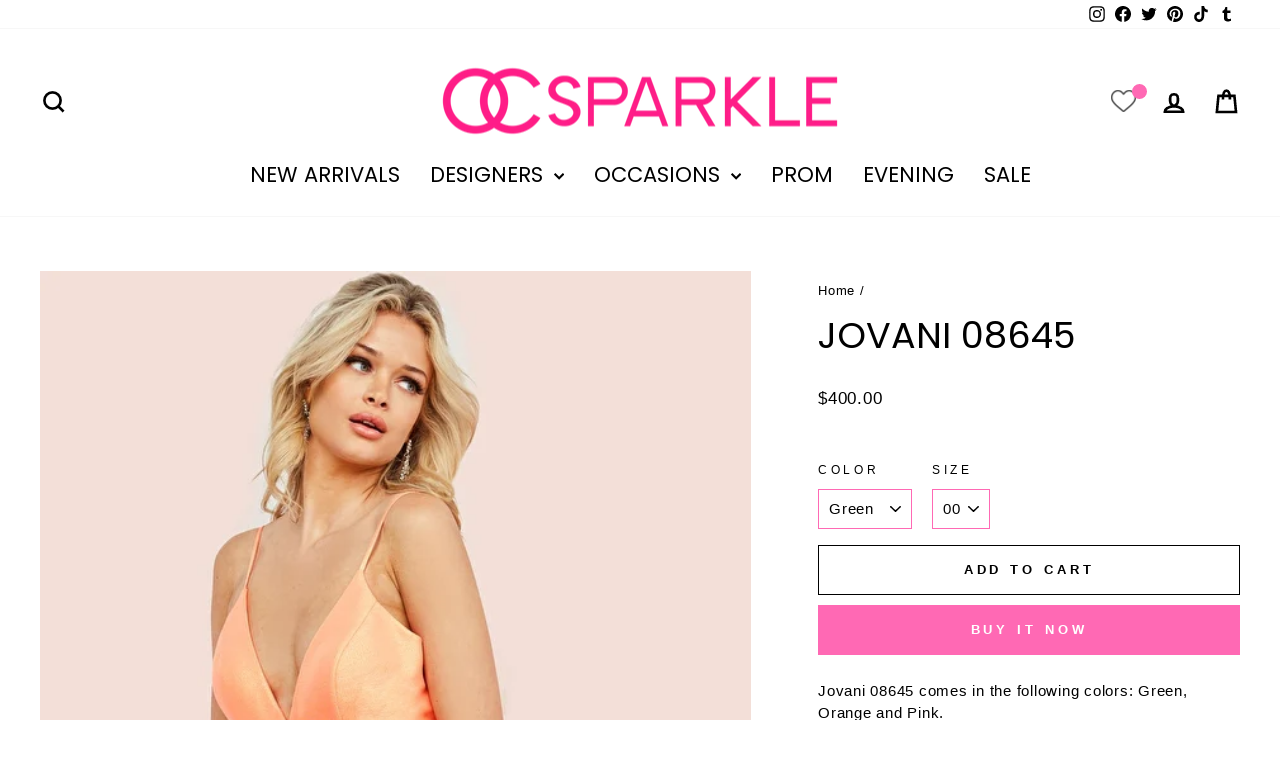

--- FILE ---
content_type: text/html; charset=utf-8
request_url: https://ocsparkle.com/products/jovani-08645
body_size: 38455
content:
<!doctype html>
<html class="no-js" lang="en" dir="ltr">
<head>
  <meta charset="utf-8">
  <meta http-equiv="X-UA-Compatible" content="IE=edge,chrome=1">
  <meta name="viewport" content="width=device-width,initial-scale=1">
  <meta name="theme-color" content="#ff69b4">
  <link rel="canonical" href="https://ocsparkle.com/products/jovani-08645">
  <link rel="preconnect" href="https://cdn.shopify.com" crossorigin>
  <link rel="preconnect" href="https://fonts.shopifycdn.com" crossorigin>
  <link rel="dns-prefetch" href="https://productreviews.shopifycdn.com">
  <link rel="dns-prefetch" href="https://ajax.googleapis.com">
  <link rel="dns-prefetch" href="https://maps.googleapis.com">
  <link rel="dns-prefetch" href="https://maps.gstatic.com"><link rel="shortcut icon" href="//ocsparkle.com/cdn/shop/files/Costcobanner_4d484544-6569-4c04-ac69-d5887ee25af4_32x32.png?v=1704880759" type="image/png" /><title>Jovani 08645 | OC Sparkle
</title>
<meta name="description" content="Jovani 08645 comes in the following colors: Green, Orange and Pink. Shop with confidence at OC Sparkle as we are an authorized Jovani retailer. We only offer 100% Authentic designer dresses. Jovani 08645 is $400 and $460 comes in the following sizes: 00, 0, 2, 4, 6, 8, 10, 12, 14, 16, 18, 20, 22 and 24."><meta property="og:site_name" content="OC Sparkle">
  <meta property="og:url" content="https://ocsparkle.com/products/jovani-08645">
  <meta property="og:title" content="Jovani 08645">
  <meta property="og:type" content="product">
  <meta property="og:description" content="Jovani 08645 comes in the following colors: Green, Orange and Pink. Shop with confidence at OC Sparkle as we are an authorized Jovani retailer. We only offer 100% Authentic designer dresses. Jovani 08645 is $400 and $460 comes in the following sizes: 00, 0, 2, 4, 6, 8, 10, 12, 14, 16, 18, 20, 22 and 24."><meta property="og:image" content="http://ocsparkle.com/cdn/shop/products/08645-ORANGE-_204-561x902.jpg?v=1659528359">
    <meta property="og:image:secure_url" content="https://ocsparkle.com/cdn/shop/products/08645-ORANGE-_204-561x902.jpg?v=1659528359">
    <meta property="og:image:width" content="561">
    <meta property="og:image:height" content="902"><meta name="twitter:site" content="@OcSparkle">
  <meta name="twitter:card" content="summary_large_image">
  <meta name="twitter:title" content="Jovani 08645">
  <meta name="twitter:description" content="Jovani 08645 comes in the following colors: Green, Orange and Pink. Shop with confidence at OC Sparkle as we are an authorized Jovani retailer. We only offer 100% Authentic designer dresses. Jovani 08645 is $400 and $460 comes in the following sizes: 00, 0, 2, 4, 6, 8, 10, 12, 14, 16, 18, 20, 22 and 24.">
<style data-shopify>@font-face {
  font-family: Poppins;
  font-weight: 400;
  font-style: normal;
  font-display: swap;
  src: url("//ocsparkle.com/cdn/fonts/poppins/poppins_n4.0ba78fa5af9b0e1a374041b3ceaadf0a43b41362.woff2") format("woff2"),
       url("//ocsparkle.com/cdn/fonts/poppins/poppins_n4.214741a72ff2596839fc9760ee7a770386cf16ca.woff") format("woff");
}

  

  
  
  
</style><link href="//ocsparkle.com/cdn/shop/t/14/assets/theme.css?v=2399229521819636771704960826" rel="stylesheet" type="text/css" media="all" />
<style data-shopify>:root {
    --typeHeaderPrimary: Poppins;
    --typeHeaderFallback: sans-serif;
    --typeHeaderSize: 43px;
    --typeHeaderWeight: 400;
    --typeHeaderLineHeight: 1.4;
    --typeHeaderSpacing: 0.0em;

    --typeBasePrimary:"system_ui";
    --typeBaseFallback:-apple-system, 'Segoe UI', Roboto, 'Helvetica Neue', 'Noto Sans', 'Liberation Sans', Arial, sans-serif, 'Apple Color Emoji', 'Segoe UI Emoji', 'Segoe UI Symbol', 'Noto Color Emoji';
    --typeBaseSize: 15px;
    --typeBaseWeight: 400;
    --typeBaseSpacing: 0.05em;
    --typeBaseLineHeight: 1.5;
    --typeBaselineHeightMinus01: 1.4;

    --typeCollectionTitle: 31px;

    --iconWeight: 6px;
    --iconLinecaps: miter;

    
        --buttonRadius: 0;
    

    --colorGridOverlayOpacity: 0.1;
    }

    .placeholder-content {
    background-image: linear-gradient(100deg, #ffffff 40%, #f7f7f7 63%, #ffffff 79%);
    }</style><script>
    document.documentElement.className = document.documentElement.className.replace('no-js', 'js');

    window.theme = window.theme || {};
    theme.routes = {
      home: "/",
      cart: "/cart.js",
      cartPage: "/cart",
      cartAdd: "/cart/add.js",
      cartChange: "/cart/change.js",
      search: "/search",
      predictiveSearch: "/search/suggest"
    };
    theme.strings = {
      soldOut: "Sold Out",
      unavailable: "Unavailable",
      inStockLabel: "In stock, ready to ship",
      oneStockLabel: "Low stock - [count] item left",
      otherStockLabel: "Low stock - [count] items left",
      willNotShipUntil: "Ready to ship [date]",
      willBeInStockAfter: "Back in stock [date]",
      waitingForStock: "Inventory on the way",
      savePrice: "Save [saved_amount]",
      cartEmpty: "Your cart is currently empty.",
      cartTermsConfirmation: "You must agree with the terms and conditions of sales to check out",
      searchCollections: "Collections",
      searchPages: "Pages",
      searchArticles: "Articles",
      productFrom: "from ",
      maxQuantity: "You can only have [quantity] of [title] in your cart."
    };
    theme.settings = {
      cartType: "page",
      isCustomerTemplate: false,
      moneyFormat: "${{amount}}",
      saveType: "dollar",
      productImageSize: "portrait",
      productImageCover: false,
      predictiveSearch: true,
      predictiveSearchType: null,
      predictiveSearchVendor: false,
      predictiveSearchPrice: true,
      quickView: false,
      themeName: 'Impulse',
      themeVersion: "7.4.0"
    };
  </script>

  <script>window.performance && window.performance.mark && window.performance.mark('shopify.content_for_header.start');</script><meta id="shopify-digital-wallet" name="shopify-digital-wallet" content="/7113932898/digital_wallets/dialog">
<meta name="shopify-checkout-api-token" content="7d81d05ab3252a1f43223c50a5a9b86b">
<link rel="alternate" type="application/json+oembed" href="https://ocsparkle.com/products/jovani-08645.oembed">
<script async="async" src="/checkouts/internal/preloads.js?locale=en-US"></script>
<script id="apple-pay-shop-capabilities" type="application/json">{"shopId":7113932898,"countryCode":"US","currencyCode":"USD","merchantCapabilities":["supports3DS"],"merchantId":"gid:\/\/shopify\/Shop\/7113932898","merchantName":"OC Sparkle","requiredBillingContactFields":["postalAddress","email","phone"],"requiredShippingContactFields":["postalAddress","email","phone"],"shippingType":"shipping","supportedNetworks":["visa","masterCard","amex","discover","elo","jcb"],"total":{"type":"pending","label":"OC Sparkle","amount":"1.00"},"shopifyPaymentsEnabled":true,"supportsSubscriptions":true}</script>
<script id="shopify-features" type="application/json">{"accessToken":"7d81d05ab3252a1f43223c50a5a9b86b","betas":["rich-media-storefront-analytics"],"domain":"ocsparkle.com","predictiveSearch":true,"shopId":7113932898,"locale":"en"}</script>
<script>var Shopify = Shopify || {};
Shopify.shop = "oc-sparkle.myshopify.com";
Shopify.locale = "en";
Shopify.currency = {"active":"USD","rate":"1.0"};
Shopify.country = "US";
Shopify.theme = {"name":"Impulse (Working)","id":125886562402,"schema_name":"Impulse","schema_version":"7.4.0","theme_store_id":857,"role":"main"};
Shopify.theme.handle = "null";
Shopify.theme.style = {"id":null,"handle":null};
Shopify.cdnHost = "ocsparkle.com/cdn";
Shopify.routes = Shopify.routes || {};
Shopify.routes.root = "/";</script>
<script type="module">!function(o){(o.Shopify=o.Shopify||{}).modules=!0}(window);</script>
<script>!function(o){function n(){var o=[];function n(){o.push(Array.prototype.slice.apply(arguments))}return n.q=o,n}var t=o.Shopify=o.Shopify||{};t.loadFeatures=n(),t.autoloadFeatures=n()}(window);</script>
<script id="shop-js-analytics" type="application/json">{"pageType":"product"}</script>
<script defer="defer" async type="module" src="//ocsparkle.com/cdn/shopifycloud/shop-js/modules/v2/client.init-shop-cart-sync_BN7fPSNr.en.esm.js"></script>
<script defer="defer" async type="module" src="//ocsparkle.com/cdn/shopifycloud/shop-js/modules/v2/chunk.common_Cbph3Kss.esm.js"></script>
<script defer="defer" async type="module" src="//ocsparkle.com/cdn/shopifycloud/shop-js/modules/v2/chunk.modal_DKumMAJ1.esm.js"></script>
<script type="module">
  await import("//ocsparkle.com/cdn/shopifycloud/shop-js/modules/v2/client.init-shop-cart-sync_BN7fPSNr.en.esm.js");
await import("//ocsparkle.com/cdn/shopifycloud/shop-js/modules/v2/chunk.common_Cbph3Kss.esm.js");
await import("//ocsparkle.com/cdn/shopifycloud/shop-js/modules/v2/chunk.modal_DKumMAJ1.esm.js");

  window.Shopify.SignInWithShop?.initShopCartSync?.({"fedCMEnabled":true,"windoidEnabled":true});

</script>
<script>(function() {
  var isLoaded = false;
  function asyncLoad() {
    if (isLoaded) return;
    isLoaded = true;
    var urls = ["\/\/shopify.privy.com\/widget.js?shop=oc-sparkle.myshopify.com","https:\/\/swymv3free-01.azureedge.net\/code\/swym-shopify.js?shop=oc-sparkle.myshopify.com","https:\/\/cdn.nfcube.com\/25090d0b43cdeb4d8088ce28ec491682.js?shop=oc-sparkle.myshopify.com"];
    for (var i = 0; i < urls.length; i++) {
      var s = document.createElement('script');
      s.type = 'text/javascript';
      s.async = true;
      s.src = urls[i];
      var x = document.getElementsByTagName('script')[0];
      x.parentNode.insertBefore(s, x);
    }
  };
  if(window.attachEvent) {
    window.attachEvent('onload', asyncLoad);
  } else {
    window.addEventListener('load', asyncLoad, false);
  }
})();</script>
<script id="__st">var __st={"a":7113932898,"offset":-28800,"reqid":"7f670647-5ba4-4181-b906-3463fbe14bac-1769782253","pageurl":"ocsparkle.com\/products\/jovani-08645","u":"41337bb913d7","p":"product","rtyp":"product","rid":6752308887650};</script>
<script>window.ShopifyPaypalV4VisibilityTracking = true;</script>
<script id="captcha-bootstrap">!function(){'use strict';const t='contact',e='account',n='new_comment',o=[[t,t],['blogs',n],['comments',n],[t,'customer']],c=[[e,'customer_login'],[e,'guest_login'],[e,'recover_customer_password'],[e,'create_customer']],r=t=>t.map((([t,e])=>`form[action*='/${t}']:not([data-nocaptcha='true']) input[name='form_type'][value='${e}']`)).join(','),a=t=>()=>t?[...document.querySelectorAll(t)].map((t=>t.form)):[];function s(){const t=[...o],e=r(t);return a(e)}const i='password',u='form_key',d=['recaptcha-v3-token','g-recaptcha-response','h-captcha-response',i],f=()=>{try{return window.sessionStorage}catch{return}},m='__shopify_v',_=t=>t.elements[u];function p(t,e,n=!1){try{const o=window.sessionStorage,c=JSON.parse(o.getItem(e)),{data:r}=function(t){const{data:e,action:n}=t;return t[m]||n?{data:e,action:n}:{data:t,action:n}}(c);for(const[e,n]of Object.entries(r))t.elements[e]&&(t.elements[e].value=n);n&&o.removeItem(e)}catch(o){console.error('form repopulation failed',{error:o})}}const l='form_type',E='cptcha';function T(t){t.dataset[E]=!0}const w=window,h=w.document,L='Shopify',v='ce_forms',y='captcha';let A=!1;((t,e)=>{const n=(g='f06e6c50-85a8-45c8-87d0-21a2b65856fe',I='https://cdn.shopify.com/shopifycloud/storefront-forms-hcaptcha/ce_storefront_forms_captcha_hcaptcha.v1.5.2.iife.js',D={infoText:'Protected by hCaptcha',privacyText:'Privacy',termsText:'Terms'},(t,e,n)=>{const o=w[L][v],c=o.bindForm;if(c)return c(t,g,e,D).then(n);var r;o.q.push([[t,g,e,D],n]),r=I,A||(h.body.append(Object.assign(h.createElement('script'),{id:'captcha-provider',async:!0,src:r})),A=!0)});var g,I,D;w[L]=w[L]||{},w[L][v]=w[L][v]||{},w[L][v].q=[],w[L][y]=w[L][y]||{},w[L][y].protect=function(t,e){n(t,void 0,e),T(t)},Object.freeze(w[L][y]),function(t,e,n,w,h,L){const[v,y,A,g]=function(t,e,n){const i=e?o:[],u=t?c:[],d=[...i,...u],f=r(d),m=r(i),_=r(d.filter((([t,e])=>n.includes(e))));return[a(f),a(m),a(_),s()]}(w,h,L),I=t=>{const e=t.target;return e instanceof HTMLFormElement?e:e&&e.form},D=t=>v().includes(t);t.addEventListener('submit',(t=>{const e=I(t);if(!e)return;const n=D(e)&&!e.dataset.hcaptchaBound&&!e.dataset.recaptchaBound,o=_(e),c=g().includes(e)&&(!o||!o.value);(n||c)&&t.preventDefault(),c&&!n&&(function(t){try{if(!f())return;!function(t){const e=f();if(!e)return;const n=_(t);if(!n)return;const o=n.value;o&&e.removeItem(o)}(t);const e=Array.from(Array(32),(()=>Math.random().toString(36)[2])).join('');!function(t,e){_(t)||t.append(Object.assign(document.createElement('input'),{type:'hidden',name:u})),t.elements[u].value=e}(t,e),function(t,e){const n=f();if(!n)return;const o=[...t.querySelectorAll(`input[type='${i}']`)].map((({name:t})=>t)),c=[...d,...o],r={};for(const[a,s]of new FormData(t).entries())c.includes(a)||(r[a]=s);n.setItem(e,JSON.stringify({[m]:1,action:t.action,data:r}))}(t,e)}catch(e){console.error('failed to persist form',e)}}(e),e.submit())}));const S=(t,e)=>{t&&!t.dataset[E]&&(n(t,e.some((e=>e===t))),T(t))};for(const o of['focusin','change'])t.addEventListener(o,(t=>{const e=I(t);D(e)&&S(e,y())}));const B=e.get('form_key'),M=e.get(l),P=B&&M;t.addEventListener('DOMContentLoaded',(()=>{const t=y();if(P)for(const e of t)e.elements[l].value===M&&p(e,B);[...new Set([...A(),...v().filter((t=>'true'===t.dataset.shopifyCaptcha))])].forEach((e=>S(e,t)))}))}(h,new URLSearchParams(w.location.search),n,t,e,['guest_login'])})(!0,!0)}();</script>
<script integrity="sha256-4kQ18oKyAcykRKYeNunJcIwy7WH5gtpwJnB7kiuLZ1E=" data-source-attribution="shopify.loadfeatures" defer="defer" src="//ocsparkle.com/cdn/shopifycloud/storefront/assets/storefront/load_feature-a0a9edcb.js" crossorigin="anonymous"></script>
<script data-source-attribution="shopify.dynamic_checkout.dynamic.init">var Shopify=Shopify||{};Shopify.PaymentButton=Shopify.PaymentButton||{isStorefrontPortableWallets:!0,init:function(){window.Shopify.PaymentButton.init=function(){};var t=document.createElement("script");t.src="https://ocsparkle.com/cdn/shopifycloud/portable-wallets/latest/portable-wallets.en.js",t.type="module",document.head.appendChild(t)}};
</script>
<script data-source-attribution="shopify.dynamic_checkout.buyer_consent">
  function portableWalletsHideBuyerConsent(e){var t=document.getElementById("shopify-buyer-consent"),n=document.getElementById("shopify-subscription-policy-button");t&&n&&(t.classList.add("hidden"),t.setAttribute("aria-hidden","true"),n.removeEventListener("click",e))}function portableWalletsShowBuyerConsent(e){var t=document.getElementById("shopify-buyer-consent"),n=document.getElementById("shopify-subscription-policy-button");t&&n&&(t.classList.remove("hidden"),t.removeAttribute("aria-hidden"),n.addEventListener("click",e))}window.Shopify?.PaymentButton&&(window.Shopify.PaymentButton.hideBuyerConsent=portableWalletsHideBuyerConsent,window.Shopify.PaymentButton.showBuyerConsent=portableWalletsShowBuyerConsent);
</script>
<script>
  function portableWalletsCleanup(e){e&&e.src&&console.error("Failed to load portable wallets script "+e.src);var t=document.querySelectorAll("shopify-accelerated-checkout .shopify-payment-button__skeleton, shopify-accelerated-checkout-cart .wallet-cart-button__skeleton"),e=document.getElementById("shopify-buyer-consent");for(let e=0;e<t.length;e++)t[e].remove();e&&e.remove()}function portableWalletsNotLoadedAsModule(e){e instanceof ErrorEvent&&"string"==typeof e.message&&e.message.includes("import.meta")&&"string"==typeof e.filename&&e.filename.includes("portable-wallets")&&(window.removeEventListener("error",portableWalletsNotLoadedAsModule),window.Shopify.PaymentButton.failedToLoad=e,"loading"===document.readyState?document.addEventListener("DOMContentLoaded",window.Shopify.PaymentButton.init):window.Shopify.PaymentButton.init())}window.addEventListener("error",portableWalletsNotLoadedAsModule);
</script>

<script type="module" src="https://ocsparkle.com/cdn/shopifycloud/portable-wallets/latest/portable-wallets.en.js" onError="portableWalletsCleanup(this)" crossorigin="anonymous"></script>
<script nomodule>
  document.addEventListener("DOMContentLoaded", portableWalletsCleanup);
</script>

<script id='scb4127' type='text/javascript' async='' src='https://ocsparkle.com/cdn/shopifycloud/privacy-banner/storefront-banner.js'></script><link id="shopify-accelerated-checkout-styles" rel="stylesheet" media="screen" href="https://ocsparkle.com/cdn/shopifycloud/portable-wallets/latest/accelerated-checkout-backwards-compat.css" crossorigin="anonymous">
<style id="shopify-accelerated-checkout-cart">
        #shopify-buyer-consent {
  margin-top: 1em;
  display: inline-block;
  width: 100%;
}

#shopify-buyer-consent.hidden {
  display: none;
}

#shopify-subscription-policy-button {
  background: none;
  border: none;
  padding: 0;
  text-decoration: underline;
  font-size: inherit;
  cursor: pointer;
}

#shopify-subscription-policy-button::before {
  box-shadow: none;
}

      </style>

<script>window.performance && window.performance.mark && window.performance.mark('shopify.content_for_header.end');</script>

  <script src="//ocsparkle.com/cdn/shop/t/14/assets/vendor-scripts-v11.js" defer="defer"></script><script src="//ocsparkle.com/cdn/shop/t/14/assets/theme.js?v=66447858802808184731704866895" defer="defer"></script>
<link href="https://monorail-edge.shopifysvc.com" rel="dns-prefetch">
<script>(function(){if ("sendBeacon" in navigator && "performance" in window) {try {var session_token_from_headers = performance.getEntriesByType('navigation')[0].serverTiming.find(x => x.name == '_s').description;} catch {var session_token_from_headers = undefined;}var session_cookie_matches = document.cookie.match(/_shopify_s=([^;]*)/);var session_token_from_cookie = session_cookie_matches && session_cookie_matches.length === 2 ? session_cookie_matches[1] : "";var session_token = session_token_from_headers || session_token_from_cookie || "";function handle_abandonment_event(e) {var entries = performance.getEntries().filter(function(entry) {return /monorail-edge.shopifysvc.com/.test(entry.name);});if (!window.abandonment_tracked && entries.length === 0) {window.abandonment_tracked = true;var currentMs = Date.now();var navigation_start = performance.timing.navigationStart;var payload = {shop_id: 7113932898,url: window.location.href,navigation_start,duration: currentMs - navigation_start,session_token,page_type: "product"};window.navigator.sendBeacon("https://monorail-edge.shopifysvc.com/v1/produce", JSON.stringify({schema_id: "online_store_buyer_site_abandonment/1.1",payload: payload,metadata: {event_created_at_ms: currentMs,event_sent_at_ms: currentMs}}));}}window.addEventListener('pagehide', handle_abandonment_event);}}());</script>
<script id="web-pixels-manager-setup">(function e(e,d,r,n,o){if(void 0===o&&(o={}),!Boolean(null===(a=null===(i=window.Shopify)||void 0===i?void 0:i.analytics)||void 0===a?void 0:a.replayQueue)){var i,a;window.Shopify=window.Shopify||{};var t=window.Shopify;t.analytics=t.analytics||{};var s=t.analytics;s.replayQueue=[],s.publish=function(e,d,r){return s.replayQueue.push([e,d,r]),!0};try{self.performance.mark("wpm:start")}catch(e){}var l=function(){var e={modern:/Edge?\/(1{2}[4-9]|1[2-9]\d|[2-9]\d{2}|\d{4,})\.\d+(\.\d+|)|Firefox\/(1{2}[4-9]|1[2-9]\d|[2-9]\d{2}|\d{4,})\.\d+(\.\d+|)|Chrom(ium|e)\/(9{2}|\d{3,})\.\d+(\.\d+|)|(Maci|X1{2}).+ Version\/(15\.\d+|(1[6-9]|[2-9]\d|\d{3,})\.\d+)([,.]\d+|)( \(\w+\)|)( Mobile\/\w+|) Safari\/|Chrome.+OPR\/(9{2}|\d{3,})\.\d+\.\d+|(CPU[ +]OS|iPhone[ +]OS|CPU[ +]iPhone|CPU IPhone OS|CPU iPad OS)[ +]+(15[._]\d+|(1[6-9]|[2-9]\d|\d{3,})[._]\d+)([._]\d+|)|Android:?[ /-](13[3-9]|1[4-9]\d|[2-9]\d{2}|\d{4,})(\.\d+|)(\.\d+|)|Android.+Firefox\/(13[5-9]|1[4-9]\d|[2-9]\d{2}|\d{4,})\.\d+(\.\d+|)|Android.+Chrom(ium|e)\/(13[3-9]|1[4-9]\d|[2-9]\d{2}|\d{4,})\.\d+(\.\d+|)|SamsungBrowser\/([2-9]\d|\d{3,})\.\d+/,legacy:/Edge?\/(1[6-9]|[2-9]\d|\d{3,})\.\d+(\.\d+|)|Firefox\/(5[4-9]|[6-9]\d|\d{3,})\.\d+(\.\d+|)|Chrom(ium|e)\/(5[1-9]|[6-9]\d|\d{3,})\.\d+(\.\d+|)([\d.]+$|.*Safari\/(?![\d.]+ Edge\/[\d.]+$))|(Maci|X1{2}).+ Version\/(10\.\d+|(1[1-9]|[2-9]\d|\d{3,})\.\d+)([,.]\d+|)( \(\w+\)|)( Mobile\/\w+|) Safari\/|Chrome.+OPR\/(3[89]|[4-9]\d|\d{3,})\.\d+\.\d+|(CPU[ +]OS|iPhone[ +]OS|CPU[ +]iPhone|CPU IPhone OS|CPU iPad OS)[ +]+(10[._]\d+|(1[1-9]|[2-9]\d|\d{3,})[._]\d+)([._]\d+|)|Android:?[ /-](13[3-9]|1[4-9]\d|[2-9]\d{2}|\d{4,})(\.\d+|)(\.\d+|)|Mobile Safari.+OPR\/([89]\d|\d{3,})\.\d+\.\d+|Android.+Firefox\/(13[5-9]|1[4-9]\d|[2-9]\d{2}|\d{4,})\.\d+(\.\d+|)|Android.+Chrom(ium|e)\/(13[3-9]|1[4-9]\d|[2-9]\d{2}|\d{4,})\.\d+(\.\d+|)|Android.+(UC? ?Browser|UCWEB|U3)[ /]?(15\.([5-9]|\d{2,})|(1[6-9]|[2-9]\d|\d{3,})\.\d+)\.\d+|SamsungBrowser\/(5\.\d+|([6-9]|\d{2,})\.\d+)|Android.+MQ{2}Browser\/(14(\.(9|\d{2,})|)|(1[5-9]|[2-9]\d|\d{3,})(\.\d+|))(\.\d+|)|K[Aa][Ii]OS\/(3\.\d+|([4-9]|\d{2,})\.\d+)(\.\d+|)/},d=e.modern,r=e.legacy,n=navigator.userAgent;return n.match(d)?"modern":n.match(r)?"legacy":"unknown"}(),u="modern"===l?"modern":"legacy",c=(null!=n?n:{modern:"",legacy:""})[u],f=function(e){return[e.baseUrl,"/wpm","/b",e.hashVersion,"modern"===e.buildTarget?"m":"l",".js"].join("")}({baseUrl:d,hashVersion:r,buildTarget:u}),m=function(e){var d=e.version,r=e.bundleTarget,n=e.surface,o=e.pageUrl,i=e.monorailEndpoint;return{emit:function(e){var a=e.status,t=e.errorMsg,s=(new Date).getTime(),l=JSON.stringify({metadata:{event_sent_at_ms:s},events:[{schema_id:"web_pixels_manager_load/3.1",payload:{version:d,bundle_target:r,page_url:o,status:a,surface:n,error_msg:t},metadata:{event_created_at_ms:s}}]});if(!i)return console&&console.warn&&console.warn("[Web Pixels Manager] No Monorail endpoint provided, skipping logging."),!1;try{return self.navigator.sendBeacon.bind(self.navigator)(i,l)}catch(e){}var u=new XMLHttpRequest;try{return u.open("POST",i,!0),u.setRequestHeader("Content-Type","text/plain"),u.send(l),!0}catch(e){return console&&console.warn&&console.warn("[Web Pixels Manager] Got an unhandled error while logging to Monorail."),!1}}}}({version:r,bundleTarget:l,surface:e.surface,pageUrl:self.location.href,monorailEndpoint:e.monorailEndpoint});try{o.browserTarget=l,function(e){var d=e.src,r=e.async,n=void 0===r||r,o=e.onload,i=e.onerror,a=e.sri,t=e.scriptDataAttributes,s=void 0===t?{}:t,l=document.createElement("script"),u=document.querySelector("head"),c=document.querySelector("body");if(l.async=n,l.src=d,a&&(l.integrity=a,l.crossOrigin="anonymous"),s)for(var f in s)if(Object.prototype.hasOwnProperty.call(s,f))try{l.dataset[f]=s[f]}catch(e){}if(o&&l.addEventListener("load",o),i&&l.addEventListener("error",i),u)u.appendChild(l);else{if(!c)throw new Error("Did not find a head or body element to append the script");c.appendChild(l)}}({src:f,async:!0,onload:function(){if(!function(){var e,d;return Boolean(null===(d=null===(e=window.Shopify)||void 0===e?void 0:e.analytics)||void 0===d?void 0:d.initialized)}()){var d=window.webPixelsManager.init(e)||void 0;if(d){var r=window.Shopify.analytics;r.replayQueue.forEach((function(e){var r=e[0],n=e[1],o=e[2];d.publishCustomEvent(r,n,o)})),r.replayQueue=[],r.publish=d.publishCustomEvent,r.visitor=d.visitor,r.initialized=!0}}},onerror:function(){return m.emit({status:"failed",errorMsg:"".concat(f," has failed to load")})},sri:function(e){var d=/^sha384-[A-Za-z0-9+/=]+$/;return"string"==typeof e&&d.test(e)}(c)?c:"",scriptDataAttributes:o}),m.emit({status:"loading"})}catch(e){m.emit({status:"failed",errorMsg:(null==e?void 0:e.message)||"Unknown error"})}}})({shopId: 7113932898,storefrontBaseUrl: "https://ocsparkle.com",extensionsBaseUrl: "https://extensions.shopifycdn.com/cdn/shopifycloud/web-pixels-manager",monorailEndpoint: "https://monorail-edge.shopifysvc.com/unstable/produce_batch",surface: "storefront-renderer",enabledBetaFlags: ["2dca8a86"],webPixelsConfigList: [{"id":"shopify-app-pixel","configuration":"{}","eventPayloadVersion":"v1","runtimeContext":"STRICT","scriptVersion":"0450","apiClientId":"shopify-pixel","type":"APP","privacyPurposes":["ANALYTICS","MARKETING"]},{"id":"shopify-custom-pixel","eventPayloadVersion":"v1","runtimeContext":"LAX","scriptVersion":"0450","apiClientId":"shopify-pixel","type":"CUSTOM","privacyPurposes":["ANALYTICS","MARKETING"]}],isMerchantRequest: false,initData: {"shop":{"name":"OC Sparkle","paymentSettings":{"currencyCode":"USD"},"myshopifyDomain":"oc-sparkle.myshopify.com","countryCode":"US","storefrontUrl":"https:\/\/ocsparkle.com"},"customer":null,"cart":null,"checkout":null,"productVariants":[{"price":{"amount":400.0,"currencyCode":"USD"},"product":{"title":"Jovani 08645","vendor":"Jovani","id":"6752308887650","untranslatedTitle":"Jovani 08645","url":"\/products\/jovani-08645","type":"Clothing"},"id":"39948991234146","image":{"src":"\/\/ocsparkle.com\/cdn\/shop\/products\/08645-ORANGE-_204-561x902.jpg?v=1659528359"},"sku":"08645","title":"Green \/ 00","untranslatedTitle":"Green \/ 00"},{"price":{"amount":400.0,"currencyCode":"USD"},"product":{"title":"Jovani 08645","vendor":"Jovani","id":"6752308887650","untranslatedTitle":"Jovani 08645","url":"\/products\/jovani-08645","type":"Clothing"},"id":"39948991266914","image":{"src":"\/\/ocsparkle.com\/cdn\/shop\/products\/08645-ORANGE-_204-561x902.jpg?v=1659528359"},"sku":"08645","title":"Green \/ 0","untranslatedTitle":"Green \/ 0"},{"price":{"amount":400.0,"currencyCode":"USD"},"product":{"title":"Jovani 08645","vendor":"Jovani","id":"6752308887650","untranslatedTitle":"Jovani 08645","url":"\/products\/jovani-08645","type":"Clothing"},"id":"39948991299682","image":{"src":"\/\/ocsparkle.com\/cdn\/shop\/products\/08645-ORANGE-_204-561x902.jpg?v=1659528359"},"sku":"08645","title":"Green \/ 2","untranslatedTitle":"Green \/ 2"},{"price":{"amount":400.0,"currencyCode":"USD"},"product":{"title":"Jovani 08645","vendor":"Jovani","id":"6752308887650","untranslatedTitle":"Jovani 08645","url":"\/products\/jovani-08645","type":"Clothing"},"id":"39948991332450","image":{"src":"\/\/ocsparkle.com\/cdn\/shop\/products\/08645-ORANGE-_204-561x902.jpg?v=1659528359"},"sku":"08645","title":"Green \/ 4","untranslatedTitle":"Green \/ 4"},{"price":{"amount":400.0,"currencyCode":"USD"},"product":{"title":"Jovani 08645","vendor":"Jovani","id":"6752308887650","untranslatedTitle":"Jovani 08645","url":"\/products\/jovani-08645","type":"Clothing"},"id":"39948991365218","image":{"src":"\/\/ocsparkle.com\/cdn\/shop\/products\/08645-ORANGE-_204-561x902.jpg?v=1659528359"},"sku":"08645","title":"Green \/ 6","untranslatedTitle":"Green \/ 6"},{"price":{"amount":400.0,"currencyCode":"USD"},"product":{"title":"Jovani 08645","vendor":"Jovani","id":"6752308887650","untranslatedTitle":"Jovani 08645","url":"\/products\/jovani-08645","type":"Clothing"},"id":"39948991397986","image":{"src":"\/\/ocsparkle.com\/cdn\/shop\/products\/08645-ORANGE-_204-561x902.jpg?v=1659528359"},"sku":"08645","title":"Green \/ 8","untranslatedTitle":"Green \/ 8"},{"price":{"amount":400.0,"currencyCode":"USD"},"product":{"title":"Jovani 08645","vendor":"Jovani","id":"6752308887650","untranslatedTitle":"Jovani 08645","url":"\/products\/jovani-08645","type":"Clothing"},"id":"39948991430754","image":{"src":"\/\/ocsparkle.com\/cdn\/shop\/products\/08645-ORANGE-_204-561x902.jpg?v=1659528359"},"sku":"08645","title":"Green \/ 10","untranslatedTitle":"Green \/ 10"},{"price":{"amount":400.0,"currencyCode":"USD"},"product":{"title":"Jovani 08645","vendor":"Jovani","id":"6752308887650","untranslatedTitle":"Jovani 08645","url":"\/products\/jovani-08645","type":"Clothing"},"id":"39948991463522","image":{"src":"\/\/ocsparkle.com\/cdn\/shop\/products\/08645-ORANGE-_204-561x902.jpg?v=1659528359"},"sku":"08645","title":"Green \/ 12","untranslatedTitle":"Green \/ 12"},{"price":{"amount":400.0,"currencyCode":"USD"},"product":{"title":"Jovani 08645","vendor":"Jovani","id":"6752308887650","untranslatedTitle":"Jovani 08645","url":"\/products\/jovani-08645","type":"Clothing"},"id":"39948991496290","image":{"src":"\/\/ocsparkle.com\/cdn\/shop\/products\/08645-ORANGE-_204-561x902.jpg?v=1659528359"},"sku":"08645","title":"Green \/ 14","untranslatedTitle":"Green \/ 14"},{"price":{"amount":460.0,"currencyCode":"USD"},"product":{"title":"Jovani 08645","vendor":"Jovani","id":"6752308887650","untranslatedTitle":"Jovani 08645","url":"\/products\/jovani-08645","type":"Clothing"},"id":"39948991529058","image":{"src":"\/\/ocsparkle.com\/cdn\/shop\/products\/08645-ORANGE-_204-561x902.jpg?v=1659528359"},"sku":"08645","title":"Green \/ 16","untranslatedTitle":"Green \/ 16"},{"price":{"amount":460.0,"currencyCode":"USD"},"product":{"title":"Jovani 08645","vendor":"Jovani","id":"6752308887650","untranslatedTitle":"Jovani 08645","url":"\/products\/jovani-08645","type":"Clothing"},"id":"39948991561826","image":{"src":"\/\/ocsparkle.com\/cdn\/shop\/products\/08645-ORANGE-_204-561x902.jpg?v=1659528359"},"sku":"08645","title":"Green \/ 18","untranslatedTitle":"Green \/ 18"},{"price":{"amount":460.0,"currencyCode":"USD"},"product":{"title":"Jovani 08645","vendor":"Jovani","id":"6752308887650","untranslatedTitle":"Jovani 08645","url":"\/products\/jovani-08645","type":"Clothing"},"id":"39948991594594","image":{"src":"\/\/ocsparkle.com\/cdn\/shop\/products\/08645-ORANGE-_204-561x902.jpg?v=1659528359"},"sku":"08645","title":"Green \/ 20","untranslatedTitle":"Green \/ 20"},{"price":{"amount":460.0,"currencyCode":"USD"},"product":{"title":"Jovani 08645","vendor":"Jovani","id":"6752308887650","untranslatedTitle":"Jovani 08645","url":"\/products\/jovani-08645","type":"Clothing"},"id":"39948991627362","image":{"src":"\/\/ocsparkle.com\/cdn\/shop\/products\/08645-ORANGE-_204-561x902.jpg?v=1659528359"},"sku":"08645","title":"Green \/ 22","untranslatedTitle":"Green \/ 22"},{"price":{"amount":460.0,"currencyCode":"USD"},"product":{"title":"Jovani 08645","vendor":"Jovani","id":"6752308887650","untranslatedTitle":"Jovani 08645","url":"\/products\/jovani-08645","type":"Clothing"},"id":"39948991660130","image":{"src":"\/\/ocsparkle.com\/cdn\/shop\/products\/08645-ORANGE-_204-561x902.jpg?v=1659528359"},"sku":"08645","title":"Green \/ 24","untranslatedTitle":"Green \/ 24"},{"price":{"amount":400.0,"currencyCode":"USD"},"product":{"title":"Jovani 08645","vendor":"Jovani","id":"6752308887650","untranslatedTitle":"Jovani 08645","url":"\/products\/jovani-08645","type":"Clothing"},"id":"39948991692898","image":{"src":"\/\/ocsparkle.com\/cdn\/shop\/products\/08645-ORANGE-_204-561x902.jpg?v=1659528359"},"sku":"08645","title":"Orange \/ 00","untranslatedTitle":"Orange \/ 00"},{"price":{"amount":400.0,"currencyCode":"USD"},"product":{"title":"Jovani 08645","vendor":"Jovani","id":"6752308887650","untranslatedTitle":"Jovani 08645","url":"\/products\/jovani-08645","type":"Clothing"},"id":"39948991725666","image":{"src":"\/\/ocsparkle.com\/cdn\/shop\/products\/08645-ORANGE-_204-561x902.jpg?v=1659528359"},"sku":"08645","title":"Orange \/ 0","untranslatedTitle":"Orange \/ 0"},{"price":{"amount":400.0,"currencyCode":"USD"},"product":{"title":"Jovani 08645","vendor":"Jovani","id":"6752308887650","untranslatedTitle":"Jovani 08645","url":"\/products\/jovani-08645","type":"Clothing"},"id":"39948991758434","image":{"src":"\/\/ocsparkle.com\/cdn\/shop\/products\/08645-ORANGE-_204-561x902.jpg?v=1659528359"},"sku":"08645","title":"Orange \/ 2","untranslatedTitle":"Orange \/ 2"},{"price":{"amount":400.0,"currencyCode":"USD"},"product":{"title":"Jovani 08645","vendor":"Jovani","id":"6752308887650","untranslatedTitle":"Jovani 08645","url":"\/products\/jovani-08645","type":"Clothing"},"id":"39948991791202","image":{"src":"\/\/ocsparkle.com\/cdn\/shop\/products\/08645-ORANGE-_204-561x902.jpg?v=1659528359"},"sku":"08645","title":"Orange \/ 4","untranslatedTitle":"Orange \/ 4"},{"price":{"amount":400.0,"currencyCode":"USD"},"product":{"title":"Jovani 08645","vendor":"Jovani","id":"6752308887650","untranslatedTitle":"Jovani 08645","url":"\/products\/jovani-08645","type":"Clothing"},"id":"39948991823970","image":{"src":"\/\/ocsparkle.com\/cdn\/shop\/products\/08645-ORANGE-_204-561x902.jpg?v=1659528359"},"sku":"08645","title":"Orange \/ 6","untranslatedTitle":"Orange \/ 6"},{"price":{"amount":400.0,"currencyCode":"USD"},"product":{"title":"Jovani 08645","vendor":"Jovani","id":"6752308887650","untranslatedTitle":"Jovani 08645","url":"\/products\/jovani-08645","type":"Clothing"},"id":"39948991856738","image":{"src":"\/\/ocsparkle.com\/cdn\/shop\/products\/08645-ORANGE-_204-561x902.jpg?v=1659528359"},"sku":"08645","title":"Orange \/ 8","untranslatedTitle":"Orange \/ 8"},{"price":{"amount":400.0,"currencyCode":"USD"},"product":{"title":"Jovani 08645","vendor":"Jovani","id":"6752308887650","untranslatedTitle":"Jovani 08645","url":"\/products\/jovani-08645","type":"Clothing"},"id":"39948991889506","image":{"src":"\/\/ocsparkle.com\/cdn\/shop\/products\/08645-ORANGE-_204-561x902.jpg?v=1659528359"},"sku":"08645","title":"Orange \/ 10","untranslatedTitle":"Orange \/ 10"},{"price":{"amount":400.0,"currencyCode":"USD"},"product":{"title":"Jovani 08645","vendor":"Jovani","id":"6752308887650","untranslatedTitle":"Jovani 08645","url":"\/products\/jovani-08645","type":"Clothing"},"id":"39948991922274","image":{"src":"\/\/ocsparkle.com\/cdn\/shop\/products\/08645-ORANGE-_204-561x902.jpg?v=1659528359"},"sku":"08645","title":"Orange \/ 12","untranslatedTitle":"Orange \/ 12"},{"price":{"amount":400.0,"currencyCode":"USD"},"product":{"title":"Jovani 08645","vendor":"Jovani","id":"6752308887650","untranslatedTitle":"Jovani 08645","url":"\/products\/jovani-08645","type":"Clothing"},"id":"39948991955042","image":{"src":"\/\/ocsparkle.com\/cdn\/shop\/products\/08645-ORANGE-_204-561x902.jpg?v=1659528359"},"sku":"08645","title":"Orange \/ 14","untranslatedTitle":"Orange \/ 14"},{"price":{"amount":460.0,"currencyCode":"USD"},"product":{"title":"Jovani 08645","vendor":"Jovani","id":"6752308887650","untranslatedTitle":"Jovani 08645","url":"\/products\/jovani-08645","type":"Clothing"},"id":"39948991987810","image":{"src":"\/\/ocsparkle.com\/cdn\/shop\/products\/08645-ORANGE-_204-561x902.jpg?v=1659528359"},"sku":"08645","title":"Orange \/ 16","untranslatedTitle":"Orange \/ 16"},{"price":{"amount":460.0,"currencyCode":"USD"},"product":{"title":"Jovani 08645","vendor":"Jovani","id":"6752308887650","untranslatedTitle":"Jovani 08645","url":"\/products\/jovani-08645","type":"Clothing"},"id":"39948992020578","image":{"src":"\/\/ocsparkle.com\/cdn\/shop\/products\/08645-ORANGE-_204-561x902.jpg?v=1659528359"},"sku":"08645","title":"Orange \/ 18","untranslatedTitle":"Orange \/ 18"},{"price":{"amount":460.0,"currencyCode":"USD"},"product":{"title":"Jovani 08645","vendor":"Jovani","id":"6752308887650","untranslatedTitle":"Jovani 08645","url":"\/products\/jovani-08645","type":"Clothing"},"id":"39948992053346","image":{"src":"\/\/ocsparkle.com\/cdn\/shop\/products\/08645-ORANGE-_204-561x902.jpg?v=1659528359"},"sku":"08645","title":"Orange \/ 20","untranslatedTitle":"Orange \/ 20"},{"price":{"amount":460.0,"currencyCode":"USD"},"product":{"title":"Jovani 08645","vendor":"Jovani","id":"6752308887650","untranslatedTitle":"Jovani 08645","url":"\/products\/jovani-08645","type":"Clothing"},"id":"39948992086114","image":{"src":"\/\/ocsparkle.com\/cdn\/shop\/products\/08645-ORANGE-_204-561x902.jpg?v=1659528359"},"sku":"08645","title":"Orange \/ 22","untranslatedTitle":"Orange \/ 22"},{"price":{"amount":460.0,"currencyCode":"USD"},"product":{"title":"Jovani 08645","vendor":"Jovani","id":"6752308887650","untranslatedTitle":"Jovani 08645","url":"\/products\/jovani-08645","type":"Clothing"},"id":"39948992118882","image":{"src":"\/\/ocsparkle.com\/cdn\/shop\/products\/08645-ORANGE-_204-561x902.jpg?v=1659528359"},"sku":"08645","title":"Orange \/ 24","untranslatedTitle":"Orange \/ 24"},{"price":{"amount":400.0,"currencyCode":"USD"},"product":{"title":"Jovani 08645","vendor":"Jovani","id":"6752308887650","untranslatedTitle":"Jovani 08645","url":"\/products\/jovani-08645","type":"Clothing"},"id":"39948992151650","image":{"src":"\/\/ocsparkle.com\/cdn\/shop\/products\/08645-ORANGE-_204-561x902.jpg?v=1659528359"},"sku":"08645","title":"Pink \/ 00","untranslatedTitle":"Pink \/ 00"},{"price":{"amount":400.0,"currencyCode":"USD"},"product":{"title":"Jovani 08645","vendor":"Jovani","id":"6752308887650","untranslatedTitle":"Jovani 08645","url":"\/products\/jovani-08645","type":"Clothing"},"id":"39948992184418","image":{"src":"\/\/ocsparkle.com\/cdn\/shop\/products\/08645-ORANGE-_204-561x902.jpg?v=1659528359"},"sku":"08645","title":"Pink \/ 0","untranslatedTitle":"Pink \/ 0"},{"price":{"amount":400.0,"currencyCode":"USD"},"product":{"title":"Jovani 08645","vendor":"Jovani","id":"6752308887650","untranslatedTitle":"Jovani 08645","url":"\/products\/jovani-08645","type":"Clothing"},"id":"39948992217186","image":{"src":"\/\/ocsparkle.com\/cdn\/shop\/products\/08645-ORANGE-_204-561x902.jpg?v=1659528359"},"sku":"08645","title":"Pink \/ 2","untranslatedTitle":"Pink \/ 2"},{"price":{"amount":400.0,"currencyCode":"USD"},"product":{"title":"Jovani 08645","vendor":"Jovani","id":"6752308887650","untranslatedTitle":"Jovani 08645","url":"\/products\/jovani-08645","type":"Clothing"},"id":"39948992249954","image":{"src":"\/\/ocsparkle.com\/cdn\/shop\/products\/08645-ORANGE-_204-561x902.jpg?v=1659528359"},"sku":"08645","title":"Pink \/ 4","untranslatedTitle":"Pink \/ 4"},{"price":{"amount":400.0,"currencyCode":"USD"},"product":{"title":"Jovani 08645","vendor":"Jovani","id":"6752308887650","untranslatedTitle":"Jovani 08645","url":"\/products\/jovani-08645","type":"Clothing"},"id":"39948992282722","image":{"src":"\/\/ocsparkle.com\/cdn\/shop\/products\/08645-ORANGE-_204-561x902.jpg?v=1659528359"},"sku":"08645","title":"Pink \/ 6","untranslatedTitle":"Pink \/ 6"},{"price":{"amount":400.0,"currencyCode":"USD"},"product":{"title":"Jovani 08645","vendor":"Jovani","id":"6752308887650","untranslatedTitle":"Jovani 08645","url":"\/products\/jovani-08645","type":"Clothing"},"id":"39948992315490","image":{"src":"\/\/ocsparkle.com\/cdn\/shop\/products\/08645-ORANGE-_204-561x902.jpg?v=1659528359"},"sku":"08645","title":"Pink \/ 8","untranslatedTitle":"Pink \/ 8"},{"price":{"amount":400.0,"currencyCode":"USD"},"product":{"title":"Jovani 08645","vendor":"Jovani","id":"6752308887650","untranslatedTitle":"Jovani 08645","url":"\/products\/jovani-08645","type":"Clothing"},"id":"39948992348258","image":{"src":"\/\/ocsparkle.com\/cdn\/shop\/products\/08645-ORANGE-_204-561x902.jpg?v=1659528359"},"sku":"08645","title":"Pink \/ 10","untranslatedTitle":"Pink \/ 10"},{"price":{"amount":400.0,"currencyCode":"USD"},"product":{"title":"Jovani 08645","vendor":"Jovani","id":"6752308887650","untranslatedTitle":"Jovani 08645","url":"\/products\/jovani-08645","type":"Clothing"},"id":"39948992381026","image":{"src":"\/\/ocsparkle.com\/cdn\/shop\/products\/08645-ORANGE-_204-561x902.jpg?v=1659528359"},"sku":"08645","title":"Pink \/ 12","untranslatedTitle":"Pink \/ 12"},{"price":{"amount":400.0,"currencyCode":"USD"},"product":{"title":"Jovani 08645","vendor":"Jovani","id":"6752308887650","untranslatedTitle":"Jovani 08645","url":"\/products\/jovani-08645","type":"Clothing"},"id":"39948992413794","image":{"src":"\/\/ocsparkle.com\/cdn\/shop\/products\/08645-ORANGE-_204-561x902.jpg?v=1659528359"},"sku":"08645","title":"Pink \/ 14","untranslatedTitle":"Pink \/ 14"},{"price":{"amount":460.0,"currencyCode":"USD"},"product":{"title":"Jovani 08645","vendor":"Jovani","id":"6752308887650","untranslatedTitle":"Jovani 08645","url":"\/products\/jovani-08645","type":"Clothing"},"id":"39948992446562","image":{"src":"\/\/ocsparkle.com\/cdn\/shop\/products\/08645-ORANGE-_204-561x902.jpg?v=1659528359"},"sku":"08645","title":"Pink \/ 16","untranslatedTitle":"Pink \/ 16"},{"price":{"amount":460.0,"currencyCode":"USD"},"product":{"title":"Jovani 08645","vendor":"Jovani","id":"6752308887650","untranslatedTitle":"Jovani 08645","url":"\/products\/jovani-08645","type":"Clothing"},"id":"39948992479330","image":{"src":"\/\/ocsparkle.com\/cdn\/shop\/products\/08645-ORANGE-_204-561x902.jpg?v=1659528359"},"sku":"08645","title":"Pink \/ 18","untranslatedTitle":"Pink \/ 18"},{"price":{"amount":460.0,"currencyCode":"USD"},"product":{"title":"Jovani 08645","vendor":"Jovani","id":"6752308887650","untranslatedTitle":"Jovani 08645","url":"\/products\/jovani-08645","type":"Clothing"},"id":"39948992512098","image":{"src":"\/\/ocsparkle.com\/cdn\/shop\/products\/08645-ORANGE-_204-561x902.jpg?v=1659528359"},"sku":"08645","title":"Pink \/ 20","untranslatedTitle":"Pink \/ 20"},{"price":{"amount":460.0,"currencyCode":"USD"},"product":{"title":"Jovani 08645","vendor":"Jovani","id":"6752308887650","untranslatedTitle":"Jovani 08645","url":"\/products\/jovani-08645","type":"Clothing"},"id":"39948992544866","image":{"src":"\/\/ocsparkle.com\/cdn\/shop\/products\/08645-ORANGE-_204-561x902.jpg?v=1659528359"},"sku":"08645","title":"Pink \/ 22","untranslatedTitle":"Pink \/ 22"},{"price":{"amount":460.0,"currencyCode":"USD"},"product":{"title":"Jovani 08645","vendor":"Jovani","id":"6752308887650","untranslatedTitle":"Jovani 08645","url":"\/products\/jovani-08645","type":"Clothing"},"id":"39948992577634","image":{"src":"\/\/ocsparkle.com\/cdn\/shop\/products\/08645-ORANGE-_204-561x902.jpg?v=1659528359"},"sku":"08645","title":"Pink \/ 24","untranslatedTitle":"Pink \/ 24"}],"purchasingCompany":null},},"https://ocsparkle.com/cdn","1d2a099fw23dfb22ep557258f5m7a2edbae",{"modern":"","legacy":""},{"shopId":"7113932898","storefrontBaseUrl":"https:\/\/ocsparkle.com","extensionBaseUrl":"https:\/\/extensions.shopifycdn.com\/cdn\/shopifycloud\/web-pixels-manager","surface":"storefront-renderer","enabledBetaFlags":"[\"2dca8a86\"]","isMerchantRequest":"false","hashVersion":"1d2a099fw23dfb22ep557258f5m7a2edbae","publish":"custom","events":"[[\"page_viewed\",{}],[\"product_viewed\",{\"productVariant\":{\"price\":{\"amount\":400.0,\"currencyCode\":\"USD\"},\"product\":{\"title\":\"Jovani 08645\",\"vendor\":\"Jovani\",\"id\":\"6752308887650\",\"untranslatedTitle\":\"Jovani 08645\",\"url\":\"\/products\/jovani-08645\",\"type\":\"Clothing\"},\"id\":\"39948991234146\",\"image\":{\"src\":\"\/\/ocsparkle.com\/cdn\/shop\/products\/08645-ORANGE-_204-561x902.jpg?v=1659528359\"},\"sku\":\"08645\",\"title\":\"Green \/ 00\",\"untranslatedTitle\":\"Green \/ 00\"}}]]"});</script><script>
  window.ShopifyAnalytics = window.ShopifyAnalytics || {};
  window.ShopifyAnalytics.meta = window.ShopifyAnalytics.meta || {};
  window.ShopifyAnalytics.meta.currency = 'USD';
  var meta = {"product":{"id":6752308887650,"gid":"gid:\/\/shopify\/Product\/6752308887650","vendor":"Jovani","type":"Clothing","handle":"jovani-08645","variants":[{"id":39948991234146,"price":40000,"name":"Jovani 08645 - Green \/ 00","public_title":"Green \/ 00","sku":"08645"},{"id":39948991266914,"price":40000,"name":"Jovani 08645 - Green \/ 0","public_title":"Green \/ 0","sku":"08645"},{"id":39948991299682,"price":40000,"name":"Jovani 08645 - Green \/ 2","public_title":"Green \/ 2","sku":"08645"},{"id":39948991332450,"price":40000,"name":"Jovani 08645 - Green \/ 4","public_title":"Green \/ 4","sku":"08645"},{"id":39948991365218,"price":40000,"name":"Jovani 08645 - Green \/ 6","public_title":"Green \/ 6","sku":"08645"},{"id":39948991397986,"price":40000,"name":"Jovani 08645 - Green \/ 8","public_title":"Green \/ 8","sku":"08645"},{"id":39948991430754,"price":40000,"name":"Jovani 08645 - Green \/ 10","public_title":"Green \/ 10","sku":"08645"},{"id":39948991463522,"price":40000,"name":"Jovani 08645 - Green \/ 12","public_title":"Green \/ 12","sku":"08645"},{"id":39948991496290,"price":40000,"name":"Jovani 08645 - Green \/ 14","public_title":"Green \/ 14","sku":"08645"},{"id":39948991529058,"price":46000,"name":"Jovani 08645 - Green \/ 16","public_title":"Green \/ 16","sku":"08645"},{"id":39948991561826,"price":46000,"name":"Jovani 08645 - Green \/ 18","public_title":"Green \/ 18","sku":"08645"},{"id":39948991594594,"price":46000,"name":"Jovani 08645 - Green \/ 20","public_title":"Green \/ 20","sku":"08645"},{"id":39948991627362,"price":46000,"name":"Jovani 08645 - Green \/ 22","public_title":"Green \/ 22","sku":"08645"},{"id":39948991660130,"price":46000,"name":"Jovani 08645 - Green \/ 24","public_title":"Green \/ 24","sku":"08645"},{"id":39948991692898,"price":40000,"name":"Jovani 08645 - Orange \/ 00","public_title":"Orange \/ 00","sku":"08645"},{"id":39948991725666,"price":40000,"name":"Jovani 08645 - Orange \/ 0","public_title":"Orange \/ 0","sku":"08645"},{"id":39948991758434,"price":40000,"name":"Jovani 08645 - Orange \/ 2","public_title":"Orange \/ 2","sku":"08645"},{"id":39948991791202,"price":40000,"name":"Jovani 08645 - Orange \/ 4","public_title":"Orange \/ 4","sku":"08645"},{"id":39948991823970,"price":40000,"name":"Jovani 08645 - Orange \/ 6","public_title":"Orange \/ 6","sku":"08645"},{"id":39948991856738,"price":40000,"name":"Jovani 08645 - Orange \/ 8","public_title":"Orange \/ 8","sku":"08645"},{"id":39948991889506,"price":40000,"name":"Jovani 08645 - Orange \/ 10","public_title":"Orange \/ 10","sku":"08645"},{"id":39948991922274,"price":40000,"name":"Jovani 08645 - Orange \/ 12","public_title":"Orange \/ 12","sku":"08645"},{"id":39948991955042,"price":40000,"name":"Jovani 08645 - Orange \/ 14","public_title":"Orange \/ 14","sku":"08645"},{"id":39948991987810,"price":46000,"name":"Jovani 08645 - Orange \/ 16","public_title":"Orange \/ 16","sku":"08645"},{"id":39948992020578,"price":46000,"name":"Jovani 08645 - Orange \/ 18","public_title":"Orange \/ 18","sku":"08645"},{"id":39948992053346,"price":46000,"name":"Jovani 08645 - Orange \/ 20","public_title":"Orange \/ 20","sku":"08645"},{"id":39948992086114,"price":46000,"name":"Jovani 08645 - Orange \/ 22","public_title":"Orange \/ 22","sku":"08645"},{"id":39948992118882,"price":46000,"name":"Jovani 08645 - Orange \/ 24","public_title":"Orange \/ 24","sku":"08645"},{"id":39948992151650,"price":40000,"name":"Jovani 08645 - Pink \/ 00","public_title":"Pink \/ 00","sku":"08645"},{"id":39948992184418,"price":40000,"name":"Jovani 08645 - Pink \/ 0","public_title":"Pink \/ 0","sku":"08645"},{"id":39948992217186,"price":40000,"name":"Jovani 08645 - Pink \/ 2","public_title":"Pink \/ 2","sku":"08645"},{"id":39948992249954,"price":40000,"name":"Jovani 08645 - Pink \/ 4","public_title":"Pink \/ 4","sku":"08645"},{"id":39948992282722,"price":40000,"name":"Jovani 08645 - Pink \/ 6","public_title":"Pink \/ 6","sku":"08645"},{"id":39948992315490,"price":40000,"name":"Jovani 08645 - Pink \/ 8","public_title":"Pink \/ 8","sku":"08645"},{"id":39948992348258,"price":40000,"name":"Jovani 08645 - Pink \/ 10","public_title":"Pink \/ 10","sku":"08645"},{"id":39948992381026,"price":40000,"name":"Jovani 08645 - Pink \/ 12","public_title":"Pink \/ 12","sku":"08645"},{"id":39948992413794,"price":40000,"name":"Jovani 08645 - Pink \/ 14","public_title":"Pink \/ 14","sku":"08645"},{"id":39948992446562,"price":46000,"name":"Jovani 08645 - Pink \/ 16","public_title":"Pink \/ 16","sku":"08645"},{"id":39948992479330,"price":46000,"name":"Jovani 08645 - Pink \/ 18","public_title":"Pink \/ 18","sku":"08645"},{"id":39948992512098,"price":46000,"name":"Jovani 08645 - Pink \/ 20","public_title":"Pink \/ 20","sku":"08645"},{"id":39948992544866,"price":46000,"name":"Jovani 08645 - Pink \/ 22","public_title":"Pink \/ 22","sku":"08645"},{"id":39948992577634,"price":46000,"name":"Jovani 08645 - Pink \/ 24","public_title":"Pink \/ 24","sku":"08645"}],"remote":false},"page":{"pageType":"product","resourceType":"product","resourceId":6752308887650,"requestId":"7f670647-5ba4-4181-b906-3463fbe14bac-1769782253"}};
  for (var attr in meta) {
    window.ShopifyAnalytics.meta[attr] = meta[attr];
  }
</script>
<script class="analytics">
  (function () {
    var customDocumentWrite = function(content) {
      var jquery = null;

      if (window.jQuery) {
        jquery = window.jQuery;
      } else if (window.Checkout && window.Checkout.$) {
        jquery = window.Checkout.$;
      }

      if (jquery) {
        jquery('body').append(content);
      }
    };

    var hasLoggedConversion = function(token) {
      if (token) {
        return document.cookie.indexOf('loggedConversion=' + token) !== -1;
      }
      return false;
    }

    var setCookieIfConversion = function(token) {
      if (token) {
        var twoMonthsFromNow = new Date(Date.now());
        twoMonthsFromNow.setMonth(twoMonthsFromNow.getMonth() + 2);

        document.cookie = 'loggedConversion=' + token + '; expires=' + twoMonthsFromNow;
      }
    }

    var trekkie = window.ShopifyAnalytics.lib = window.trekkie = window.trekkie || [];
    if (trekkie.integrations) {
      return;
    }
    trekkie.methods = [
      'identify',
      'page',
      'ready',
      'track',
      'trackForm',
      'trackLink'
    ];
    trekkie.factory = function(method) {
      return function() {
        var args = Array.prototype.slice.call(arguments);
        args.unshift(method);
        trekkie.push(args);
        return trekkie;
      };
    };
    for (var i = 0; i < trekkie.methods.length; i++) {
      var key = trekkie.methods[i];
      trekkie[key] = trekkie.factory(key);
    }
    trekkie.load = function(config) {
      trekkie.config = config || {};
      trekkie.config.initialDocumentCookie = document.cookie;
      var first = document.getElementsByTagName('script')[0];
      var script = document.createElement('script');
      script.type = 'text/javascript';
      script.onerror = function(e) {
        var scriptFallback = document.createElement('script');
        scriptFallback.type = 'text/javascript';
        scriptFallback.onerror = function(error) {
                var Monorail = {
      produce: function produce(monorailDomain, schemaId, payload) {
        var currentMs = new Date().getTime();
        var event = {
          schema_id: schemaId,
          payload: payload,
          metadata: {
            event_created_at_ms: currentMs,
            event_sent_at_ms: currentMs
          }
        };
        return Monorail.sendRequest("https://" + monorailDomain + "/v1/produce", JSON.stringify(event));
      },
      sendRequest: function sendRequest(endpointUrl, payload) {
        // Try the sendBeacon API
        if (window && window.navigator && typeof window.navigator.sendBeacon === 'function' && typeof window.Blob === 'function' && !Monorail.isIos12()) {
          var blobData = new window.Blob([payload], {
            type: 'text/plain'
          });

          if (window.navigator.sendBeacon(endpointUrl, blobData)) {
            return true;
          } // sendBeacon was not successful

        } // XHR beacon

        var xhr = new XMLHttpRequest();

        try {
          xhr.open('POST', endpointUrl);
          xhr.setRequestHeader('Content-Type', 'text/plain');
          xhr.send(payload);
        } catch (e) {
          console.log(e);
        }

        return false;
      },
      isIos12: function isIos12() {
        return window.navigator.userAgent.lastIndexOf('iPhone; CPU iPhone OS 12_') !== -1 || window.navigator.userAgent.lastIndexOf('iPad; CPU OS 12_') !== -1;
      }
    };
    Monorail.produce('monorail-edge.shopifysvc.com',
      'trekkie_storefront_load_errors/1.1',
      {shop_id: 7113932898,
      theme_id: 125886562402,
      app_name: "storefront",
      context_url: window.location.href,
      source_url: "//ocsparkle.com/cdn/s/trekkie.storefront.c59ea00e0474b293ae6629561379568a2d7c4bba.min.js"});

        };
        scriptFallback.async = true;
        scriptFallback.src = '//ocsparkle.com/cdn/s/trekkie.storefront.c59ea00e0474b293ae6629561379568a2d7c4bba.min.js';
        first.parentNode.insertBefore(scriptFallback, first);
      };
      script.async = true;
      script.src = '//ocsparkle.com/cdn/s/trekkie.storefront.c59ea00e0474b293ae6629561379568a2d7c4bba.min.js';
      first.parentNode.insertBefore(script, first);
    };
    trekkie.load(
      {"Trekkie":{"appName":"storefront","development":false,"defaultAttributes":{"shopId":7113932898,"isMerchantRequest":null,"themeId":125886562402,"themeCityHash":"16990430609978119981","contentLanguage":"en","currency":"USD","eventMetadataId":"025705c9-0ae6-40a8-87e3-dfaf9e3f05e0"},"isServerSideCookieWritingEnabled":true,"monorailRegion":"shop_domain","enabledBetaFlags":["65f19447","b5387b81"]},"Session Attribution":{},"S2S":{"facebookCapiEnabled":false,"source":"trekkie-storefront-renderer","apiClientId":580111}}
    );

    var loaded = false;
    trekkie.ready(function() {
      if (loaded) return;
      loaded = true;

      window.ShopifyAnalytics.lib = window.trekkie;

      var originalDocumentWrite = document.write;
      document.write = customDocumentWrite;
      try { window.ShopifyAnalytics.merchantGoogleAnalytics.call(this); } catch(error) {};
      document.write = originalDocumentWrite;

      window.ShopifyAnalytics.lib.page(null,{"pageType":"product","resourceType":"product","resourceId":6752308887650,"requestId":"7f670647-5ba4-4181-b906-3463fbe14bac-1769782253","shopifyEmitted":true});

      var match = window.location.pathname.match(/checkouts\/(.+)\/(thank_you|post_purchase)/)
      var token = match? match[1]: undefined;
      if (!hasLoggedConversion(token)) {
        setCookieIfConversion(token);
        window.ShopifyAnalytics.lib.track("Viewed Product",{"currency":"USD","variantId":39948991234146,"productId":6752308887650,"productGid":"gid:\/\/shopify\/Product\/6752308887650","name":"Jovani 08645 - Green \/ 00","price":"400.00","sku":"08645","brand":"Jovani","variant":"Green \/ 00","category":"Clothing","nonInteraction":true,"remote":false},undefined,undefined,{"shopifyEmitted":true});
      window.ShopifyAnalytics.lib.track("monorail:\/\/trekkie_storefront_viewed_product\/1.1",{"currency":"USD","variantId":39948991234146,"productId":6752308887650,"productGid":"gid:\/\/shopify\/Product\/6752308887650","name":"Jovani 08645 - Green \/ 00","price":"400.00","sku":"08645","brand":"Jovani","variant":"Green \/ 00","category":"Clothing","nonInteraction":true,"remote":false,"referer":"https:\/\/ocsparkle.com\/products\/jovani-08645"});
      }
    });


        var eventsListenerScript = document.createElement('script');
        eventsListenerScript.async = true;
        eventsListenerScript.src = "//ocsparkle.com/cdn/shopifycloud/storefront/assets/shop_events_listener-3da45d37.js";
        document.getElementsByTagName('head')[0].appendChild(eventsListenerScript);

})();</script>
<script
  defer
  src="https://ocsparkle.com/cdn/shopifycloud/perf-kit/shopify-perf-kit-3.1.0.min.js"
  data-application="storefront-renderer"
  data-shop-id="7113932898"
  data-render-region="gcp-us-central1"
  data-page-type="product"
  data-theme-instance-id="125886562402"
  data-theme-name="Impulse"
  data-theme-version="7.4.0"
  data-monorail-region="shop_domain"
  data-resource-timing-sampling-rate="10"
  data-shs="true"
  data-shs-beacon="true"
  data-shs-export-with-fetch="true"
  data-shs-logs-sample-rate="1"
  data-shs-beacon-endpoint="https://ocsparkle.com/api/collect"
></script>
</head>

<body class="template-product" data-center-text="true" data-button_style="square" data-type_header_capitalize="true" data-type_headers_align_text="true" data-type_product_capitalize="true" data-swatch_style="round" >

  <a class="in-page-link visually-hidden skip-link" href="#MainContent">Skip to content</a>

  <div id="PageContainer" class="page-container">
    <div class="transition-body"><!-- BEGIN sections: header-group -->
<div id="shopify-section-sections--15234523562082__announcement" class="shopify-section shopify-section-group-header-group"><style></style>


</div><div id="shopify-section-sections--15234523562082__header" class="shopify-section shopify-section-group-header-group">

<div id="NavDrawer" class="drawer drawer--left">
  <div class="drawer__contents">
    <div class="drawer__fixed-header">
      <div class="drawer__header appear-animation appear-delay-1">
        <div class="h2 drawer__title"></div>
        <div class="drawer__close">
          <button type="button" class="drawer__close-button js-drawer-close">
            <svg aria-hidden="true" focusable="false" role="presentation" class="icon icon-close" viewBox="0 0 64 64"><title>icon-X</title><path d="m19 17.61 27.12 27.13m0-27.12L19 44.74"/></svg>
            <span class="icon__fallback-text">Close menu</span>
          </button>
        </div>
      </div>
    </div>
    <div class="drawer__scrollable">
      <ul class="mobile-nav mobile-nav--heading-style" role="navigation" aria-label="Primary"><li class="mobile-nav__item appear-animation appear-delay-2"><a href="/collections/new-arrivals" class="mobile-nav__link mobile-nav__link--top-level">New Arrivals</a></li><li class="mobile-nav__item appear-animation appear-delay-3"><div class="mobile-nav__has-sublist"><button type="button"
                    aria-controls="Linklist-2"
                    class="mobile-nav__link--button mobile-nav__link--top-level collapsible-trigger collapsible--auto-height">
                    <span class="mobile-nav__faux-link">
                      Designers
                    </span>
                    <div class="mobile-nav__toggle">
                      <span class="faux-button"><span class="collapsible-trigger__icon collapsible-trigger__icon--open" role="presentation">
  <svg aria-hidden="true" focusable="false" role="presentation" class="icon icon--wide icon-chevron-down" viewBox="0 0 28 16"><path d="m1.57 1.59 12.76 12.77L27.1 1.59" stroke-width="2" stroke="#000" fill="none"/></svg>
</span>
</span>
                    </div>
                  </button></div><div id="Linklist-2"
                class="mobile-nav__sublist collapsible-content collapsible-content--all"
                >
                <div class="collapsible-content__inner">
                  <ul class="mobile-nav__sublist"><li class="mobile-nav__item">
                        <div class="mobile-nav__child-item"><a href="/collections/sherri-hill"
                              class="mobile-nav__link"
                              id="Sublabel-collections-sherri-hill1"
                              >
                              Sherri Hill
                            </a><button type="button"
                              aria-controls="Sublinklist-2-collections-sherri-hill1"
                              aria-labelledby="Sublabel-collections-sherri-hill1"
                              class="collapsible-trigger"><span class="collapsible-trigger__icon collapsible-trigger__icon--circle collapsible-trigger__icon--open" role="presentation">
  <svg aria-hidden="true" focusable="false" role="presentation" class="icon icon--wide icon-chevron-down" viewBox="0 0 28 16"><path d="m1.57 1.59 12.76 12.77L27.1 1.59" stroke-width="2" stroke="#000" fill="none"/></svg>
</span>
</button></div><div
                            id="Sublinklist-2-collections-sherri-hill1"
                            aria-labelledby="Sublabel-collections-sherri-hill1"
                            class="mobile-nav__sublist collapsible-content collapsible-content--all"
                            >
                            <div class="collapsible-content__inner">
                              <ul class="mobile-nav__grandchildlist"><li class="mobile-nav__item">
                                    <a href="/collections/spring-collection" class="mobile-nav__link">
                                      Spring Collection
                                    </a>
                                  </li><li class="mobile-nav__item">
                                    <a href="/collections/fall-collection" class="mobile-nav__link">
                                      Fall Collection
                                    </a>
                                  </li><li class="mobile-nav__item">
                                    <a href="/collections/sherri-hill-short-dresses" class="mobile-nav__link">
                                      Short Dresses
                                    </a>
                                  </li><li class="mobile-nav__item">
                                    <a href="/collections/sherri-hill-jewelry" class="mobile-nav__link">
                                      Jewelry
                                    </a>
                                  </li></ul>
                            </div>
                          </div></li><li class="mobile-nav__item">
                        <div class="mobile-nav__child-item"><a href="/collections/andrea-and-leo"
                              class="mobile-nav__link"
                              id="Sublabel-collections-andrea-and-leo2"
                              >
                              Andrea and Leo
                            </a><button type="button"
                              aria-controls="Sublinklist-2-collections-andrea-and-leo2"
                              aria-labelledby="Sublabel-collections-andrea-and-leo2"
                              class="collapsible-trigger"><span class="collapsible-trigger__icon collapsible-trigger__icon--circle collapsible-trigger__icon--open" role="presentation">
  <svg aria-hidden="true" focusable="false" role="presentation" class="icon icon--wide icon-chevron-down" viewBox="0 0 28 16"><path d="m1.57 1.59 12.76 12.77L27.1 1.59" stroke-width="2" stroke="#000" fill="none"/></svg>
</span>
</button></div><div
                            id="Sublinklist-2-collections-andrea-and-leo2"
                            aria-labelledby="Sublabel-collections-andrea-and-leo2"
                            class="mobile-nav__sublist collapsible-content collapsible-content--all"
                            >
                            <div class="collapsible-content__inner">
                              <ul class="mobile-nav__grandchildlist"><li class="mobile-nav__item">
                                    <a href="/collections/spring-2022" class="mobile-nav__link">
                                      Spring Collection
                                    </a>
                                  </li><li class="mobile-nav__item">
                                    <a href="/collections/tea-midi-masks" class="mobile-nav__link">
                                      Tea/Midi 
                                    </a>
                                  </li><li class="mobile-nav__item">
                                    <a href="/collections/masks" class="mobile-nav__link">
                                      Masks
                                    </a>
                                  </li></ul>
                            </div>
                          </div></li><li class="mobile-nav__item">
                        <div class="mobile-nav__child-item"><a href="/collections/jovani"
                              class="mobile-nav__link"
                              id="Sublabel-collections-jovani3"
                              >
                              Jovani
                            </a><button type="button"
                              aria-controls="Sublinklist-2-collections-jovani3"
                              aria-labelledby="Sublabel-collections-jovani3"
                              class="collapsible-trigger"><span class="collapsible-trigger__icon collapsible-trigger__icon--circle collapsible-trigger__icon--open" role="presentation">
  <svg aria-hidden="true" focusable="false" role="presentation" class="icon icon--wide icon-chevron-down" viewBox="0 0 28 16"><path d="m1.57 1.59 12.76 12.77L27.1 1.59" stroke-width="2" stroke="#000" fill="none"/></svg>
</span>
</button></div><div
                            id="Sublinklist-2-collections-jovani3"
                            aria-labelledby="Sublabel-collections-jovani3"
                            class="mobile-nav__sublist collapsible-content collapsible-content--all"
                            >
                            <div class="collapsible-content__inner">
                              <ul class="mobile-nav__grandchildlist"><li class="mobile-nav__item">
                                    <a href="/collections/jovani-prom-dresses" class="mobile-nav__link">
                                      Prom Dresses
                                    </a>
                                  </li><li class="mobile-nav__item">
                                    <a href="/collections/jovani-cocktail-dresses" class="mobile-nav__link">
                                      Cocktail Dresses
                                    </a>
                                  </li><li class="mobile-nav__item">
                                    <a href="/collections/jovani-evening" class="mobile-nav__link">
                                      Evening Dresses
                                    </a>
                                  </li><li class="mobile-nav__item">
                                    <a href="/collections/jovani-couture" class="mobile-nav__link">
                                      Couture
                                    </a>
                                  </li></ul>
                            </div>
                          </div></li><li class="mobile-nav__item">
                        <div class="mobile-nav__child-item"><a href="/collections/jvn-by-jovani"
                              class="mobile-nav__link"
                              id="Sublabel-collections-jvn-by-jovani4"
                              >
                              JVN by Jovani
                            </a><button type="button"
                              aria-controls="Sublinklist-2-collections-jvn-by-jovani4"
                              aria-labelledby="Sublabel-collections-jvn-by-jovani4"
                              class="collapsible-trigger"><span class="collapsible-trigger__icon collapsible-trigger__icon--circle collapsible-trigger__icon--open" role="presentation">
  <svg aria-hidden="true" focusable="false" role="presentation" class="icon icon--wide icon-chevron-down" viewBox="0 0 28 16"><path d="m1.57 1.59 12.76 12.77L27.1 1.59" stroke-width="2" stroke="#000" fill="none"/></svg>
</span>
</button></div><div
                            id="Sublinklist-2-collections-jvn-by-jovani4"
                            aria-labelledby="Sublabel-collections-jvn-by-jovani4"
                            class="mobile-nav__sublist collapsible-content collapsible-content--all"
                            >
                            <div class="collapsible-content__inner">
                              <ul class="mobile-nav__grandchildlist"><li class="mobile-nav__item">
                                    <a href="/collections/jvn-by-jovani-prom" class="mobile-nav__link">
                                      Prom
                                    </a>
                                  </li><li class="mobile-nav__item">
                                    <a href="/collections/homecoming" class="mobile-nav__link">
                                      Homecoming
                                    </a>
                                  </li><li class="mobile-nav__item">
                                    <a href="/collections/jvn-by-jovani-short-dresses" class="mobile-nav__link">
                                      Short Dresses
                                    </a>
                                  </li></ul>
                            </div>
                          </div></li><li class="mobile-nav__item">
                        <div class="mobile-nav__child-item"><a href="/collections/ladivine"
                              class="mobile-nav__link"
                              id="Sublabel-collections-ladivine5"
                              >
                              Ladivine
                            </a></div></li><li class="mobile-nav__item">
                        <div class="mobile-nav__child-item"><a href="/collections/aleta-couture"
                              class="mobile-nav__link"
                              id="Sublabel-collections-aleta-couture6"
                              >
                              Aleta Couture
                            </a><button type="button"
                              aria-controls="Sublinklist-2-collections-aleta-couture6"
                              aria-labelledby="Sublabel-collections-aleta-couture6"
                              class="collapsible-trigger"><span class="collapsible-trigger__icon collapsible-trigger__icon--circle collapsible-trigger__icon--open" role="presentation">
  <svg aria-hidden="true" focusable="false" role="presentation" class="icon icon--wide icon-chevron-down" viewBox="0 0 28 16"><path d="m1.57 1.59 12.76 12.77L27.1 1.59" stroke-width="2" stroke="#000" fill="none"/></svg>
</span>
</button></div><div
                            id="Sublinklist-2-collections-aleta-couture6"
                            aria-labelledby="Sublabel-collections-aleta-couture6"
                            class="mobile-nav__sublist collapsible-content collapsible-content--all"
                            >
                            <div class="collapsible-content__inner">
                              <ul class="mobile-nav__grandchildlist"><li class="mobile-nav__item">
                                    <a href="/collections/aleta-prom" class="mobile-nav__link">
                                      Prom
                                    </a>
                                  </li><li class="mobile-nav__item">
                                    <a href="/collections/altea-cocktail" class="mobile-nav__link">
                                      Cocktail
                                    </a>
                                  </li><li class="mobile-nav__item">
                                    <a href="/collections/aleta-evening" class="mobile-nav__link">
                                      Evening
                                    </a>
                                  </li></ul>
                            </div>
                          </div></li><li class="mobile-nav__item">
                        <div class="mobile-nav__child-item"><a href="/collections/heirloom-bridal"
                              class="mobile-nav__link"
                              id="Sublabel-collections-heirloom-bridal7"
                              >
                              Heirloom Bridal
                            </a><button type="button"
                              aria-controls="Sublinklist-2-collections-heirloom-bridal7"
                              aria-labelledby="Sublabel-collections-heirloom-bridal7"
                              class="collapsible-trigger"><span class="collapsible-trigger__icon collapsible-trigger__icon--circle collapsible-trigger__icon--open" role="presentation">
  <svg aria-hidden="true" focusable="false" role="presentation" class="icon icon--wide icon-chevron-down" viewBox="0 0 28 16"><path d="m1.57 1.59 12.76 12.77L27.1 1.59" stroke-width="2" stroke="#000" fill="none"/></svg>
</span>
</button></div><div
                            id="Sublinklist-2-collections-heirloom-bridal7"
                            aria-labelledby="Sublabel-collections-heirloom-bridal7"
                            class="mobile-nav__sublist collapsible-content collapsible-content--all"
                            >
                            <div class="collapsible-content__inner">
                              <ul class="mobile-nav__grandchildlist"><li class="mobile-nav__item">
                                    <a href="/collections/cocktail-dresses" class="mobile-nav__link">
                                      Cocktail Dresses
                                    </a>
                                  </li><li class="mobile-nav__item">
                                    <a href="/collections/heirloom-bridal-jewelry" class="mobile-nav__link">
                                      Jewelry
                                    </a>
                                  </li><li class="mobile-nav__item">
                                    <a href="/collections/gloves" class="mobile-nav__link">
                                      Gloves
                                    </a>
                                  </li><li class="mobile-nav__item">
                                    <a href="/collections/hair-accessories" class="mobile-nav__link">
                                      Hair Accessories
                                    </a>
                                  </li><li class="mobile-nav__item">
                                    <a href="/collections/robes" class="mobile-nav__link">
                                      Robes
                                    </a>
                                  </li><li class="mobile-nav__item">
                                    <a href="/collections/belts" class="mobile-nav__link">
                                      Belts
                                    </a>
                                  </li></ul>
                            </div>
                          </div></li><li class="mobile-nav__item">
                        <div class="mobile-nav__child-item"><a href="/collections/mnm-couture"
                              class="mobile-nav__link"
                              id="Sublabel-collections-mnm-couture8"
                              >
                              MNM Couture
                            </a></div></li><li class="mobile-nav__item">
                        <div class="mobile-nav__child-item"><a href="/collections/mon-cheri-bridals"
                              class="mobile-nav__link"
                              id="Sublabel-collections-mon-cheri-bridals9"
                              >
                              Mon Cheri Bridals
                            </a><button type="button"
                              aria-controls="Sublinklist-2-collections-mon-cheri-bridals9"
                              aria-labelledby="Sublabel-collections-mon-cheri-bridals9"
                              class="collapsible-trigger"><span class="collapsible-trigger__icon collapsible-trigger__icon--circle collapsible-trigger__icon--open" role="presentation">
  <svg aria-hidden="true" focusable="false" role="presentation" class="icon icon--wide icon-chevron-down" viewBox="0 0 28 16"><path d="m1.57 1.59 12.76 12.77L27.1 1.59" stroke-width="2" stroke="#000" fill="none"/></svg>
</span>
</button></div><div
                            id="Sublinklist-2-collections-mon-cheri-bridals9"
                            aria-labelledby="Sublabel-collections-mon-cheri-bridals9"
                            class="mobile-nav__sublist collapsible-content collapsible-content--all"
                            >
                            <div class="collapsible-content__inner">
                              <ul class="mobile-nav__grandchildlist"><li class="mobile-nav__item">
                                    <a href="/collections/montage" class="mobile-nav__link">
                                      Montage
                                    </a>
                                  </li><li class="mobile-nav__item">
                                    <a href="/collections/ivonne-d" class="mobile-nav__link">
                                      Ivonne D
                                    </a>
                                  </li><li class="mobile-nav__item">
                                    <a href="/collections/cameron-blake" class="mobile-nav__link">
                                      Cameron Blake
                                    </a>
                                  </li></ul>
                            </div>
                          </div></li><li class="mobile-nav__item">
                        <div class="mobile-nav__child-item"><a href="/collections/mgny-by-morilee"
                              class="mobile-nav__link"
                              id="Sublabel-collections-mgny-by-morilee10"
                              >
                              MGNY by MORILEE
                            </a></div></li></ul>
                </div>
              </div></li><li class="mobile-nav__item appear-animation appear-delay-4"><div class="mobile-nav__has-sublist"><button type="button"
                    aria-controls="Linklist-3"
                    class="mobile-nav__link--button mobile-nav__link--top-level collapsible-trigger collapsible--auto-height">
                    <span class="mobile-nav__faux-link">
                      Occasions
                    </span>
                    <div class="mobile-nav__toggle">
                      <span class="faux-button"><span class="collapsible-trigger__icon collapsible-trigger__icon--open" role="presentation">
  <svg aria-hidden="true" focusable="false" role="presentation" class="icon icon--wide icon-chevron-down" viewBox="0 0 28 16"><path d="m1.57 1.59 12.76 12.77L27.1 1.59" stroke-width="2" stroke="#000" fill="none"/></svg>
</span>
</span>
                    </div>
                  </button></div><div id="Linklist-3"
                class="mobile-nav__sublist collapsible-content collapsible-content--all"
                >
                <div class="collapsible-content__inner">
                  <ul class="mobile-nav__sublist"><li class="mobile-nav__item">
                        <div class="mobile-nav__child-item"><a href="/collections/prom"
                              class="mobile-nav__link"
                              id="Sublabel-collections-prom1"
                              >
                              Prom
                            </a></div></li><li class="mobile-nav__item">
                        <div class="mobile-nav__child-item"><a href="/collections/homecoming-dresses"
                              class="mobile-nav__link"
                              id="Sublabel-collections-homecoming-dresses2"
                              >
                              Homecoming Dresses
                            </a></div></li><li class="mobile-nav__item">
                        <div class="mobile-nav__child-item"><a href="/collections/evening-dresses"
                              class="mobile-nav__link"
                              id="Sublabel-collections-evening-dresses3"
                              >
                              Evening Dresses
                            </a></div></li><li class="mobile-nav__item">
                        <div class="mobile-nav__child-item"><a href="/collections/occasion-cocktail-dresses"
                              class="mobile-nav__link"
                              id="Sublabel-collections-occasion-cocktail-dresses4"
                              >
                              Cocktail Dresses
                            </a></div></li><li class="mobile-nav__item">
                        <div class="mobile-nav__child-item"><a href="/collections/occasion-mother-of-the-bride-groom"
                              class="mobile-nav__link"
                              id="Sublabel-collections-occasion-mother-of-the-bride-groom5"
                              >
                              Mother of the Bride/Groom
                            </a></div></li><li class="mobile-nav__item">
                        <div class="mobile-nav__child-item"><a href="/collections/wedding-guest/weddingguest"
                              class="mobile-nav__link"
                              id="Sublabel-collections-wedding-guest-weddingguest6"
                              >
                              Wedding Guest Dresses 
                            </a></div></li><li class="mobile-nav__item">
                        <div class="mobile-nav__child-item"><a href="/collections/white-collection"
                              class="mobile-nav__link"
                              id="Sublabel-collections-white-collection7"
                              >
                              White Collection
                            </a></div></li><li class="mobile-nav__item">
                        <div class="mobile-nav__child-item"><a href="/collections/occasion-pageant-dresses"
                              class="mobile-nav__link"
                              id="Sublabel-collections-occasion-pageant-dresses8"
                              >
                              Pageant Dresses 
                            </a></div></li><li class="mobile-nav__item">
                        <div class="mobile-nav__child-item"><a href="/collections/under-301"
                              class="mobile-nav__link"
                              id="Sublabel-collections-under-3019"
                              >
                              Under $300
                            </a></div></li><li class="mobile-nav__item">
                        <div class="mobile-nav__child-item"><a href="/collections/accessories-2"
                              class="mobile-nav__link"
                              id="Sublabel-collections-accessories-210"
                              >
                              Accessories
                            </a><button type="button"
                              aria-controls="Sublinklist-3-collections-accessories-210"
                              aria-labelledby="Sublabel-collections-accessories-210"
                              class="collapsible-trigger"><span class="collapsible-trigger__icon collapsible-trigger__icon--circle collapsible-trigger__icon--open" role="presentation">
  <svg aria-hidden="true" focusable="false" role="presentation" class="icon icon--wide icon-chevron-down" viewBox="0 0 28 16"><path d="m1.57 1.59 12.76 12.77L27.1 1.59" stroke-width="2" stroke="#000" fill="none"/></svg>
</span>
</button></div><div
                            id="Sublinklist-3-collections-accessories-210"
                            aria-labelledby="Sublabel-collections-accessories-210"
                            class="mobile-nav__sublist collapsible-content collapsible-content--all"
                            >
                            <div class="collapsible-content__inner">
                              <ul class="mobile-nav__grandchildlist"><li class="mobile-nav__item">
                                    <a href="/collections/occasion-jewelry" class="mobile-nav__link">
                                      Jewelry
                                    </a>
                                  </li></ul>
                            </div>
                          </div></li></ul>
                </div>
              </div></li><li class="mobile-nav__item appear-animation appear-delay-5"><a href="/collections/prom" class="mobile-nav__link mobile-nav__link--top-level">Prom</a></li><li class="mobile-nav__item appear-animation appear-delay-6"><a href="/collections/evening-dresses" class="mobile-nav__link mobile-nav__link--top-level">Evening</a></li><li class="mobile-nav__item appear-animation appear-delay-7"><a href="/collections/sale-1" class="mobile-nav__link mobile-nav__link--top-level">Sale</a></li><li class="mobile-nav__item mobile-nav__item--secondary">
            <div class="grid"><div class="grid__item one-half appear-animation appear-delay-8">
                  <a href="/account" class="mobile-nav__link">Log in
</a>
                </div></div>
          </li></ul><ul class="mobile-nav__social appear-animation appear-delay-9"><li class="mobile-nav__social-item">
            <a target="_blank" rel="noopener" href="http://instagram.com/ocsparkle" title="OC Sparkle on Instagram">
              <svg aria-hidden="true" focusable="false" role="presentation" class="icon icon-instagram" viewBox="0 0 32 32"><title>instagram</title><path fill="#444" d="M16 3.094c4.206 0 4.7.019 6.363.094 1.538.069 2.369.325 2.925.544.738.287 1.262.625 1.813 1.175s.894 1.075 1.175 1.813c.212.556.475 1.387.544 2.925.075 1.662.094 2.156.094 6.363s-.019 4.7-.094 6.363c-.069 1.538-.325 2.369-.544 2.925-.288.738-.625 1.262-1.175 1.813s-1.075.894-1.813 1.175c-.556.212-1.387.475-2.925.544-1.663.075-2.156.094-6.363.094s-4.7-.019-6.363-.094c-1.537-.069-2.369-.325-2.925-.544-.737-.288-1.263-.625-1.813-1.175s-.894-1.075-1.175-1.813c-.212-.556-.475-1.387-.544-2.925-.075-1.663-.094-2.156-.094-6.363s.019-4.7.094-6.363c.069-1.537.325-2.369.544-2.925.287-.737.625-1.263 1.175-1.813s1.075-.894 1.813-1.175c.556-.212 1.388-.475 2.925-.544 1.662-.081 2.156-.094 6.363-.094zm0-2.838c-4.275 0-4.813.019-6.494.094-1.675.075-2.819.344-3.819.731-1.037.4-1.913.944-2.788 1.819S1.486 4.656 1.08 5.688c-.387 1-.656 2.144-.731 3.825-.075 1.675-.094 2.213-.094 6.488s.019 4.813.094 6.494c.075 1.675.344 2.819.731 3.825.4 1.038.944 1.913 1.819 2.788s1.756 1.413 2.788 1.819c1 .387 2.144.656 3.825.731s2.213.094 6.494.094 4.813-.019 6.494-.094c1.675-.075 2.819-.344 3.825-.731 1.038-.4 1.913-.944 2.788-1.819s1.413-1.756 1.819-2.788c.387-1 .656-2.144.731-3.825s.094-2.212.094-6.494-.019-4.813-.094-6.494c-.075-1.675-.344-2.819-.731-3.825-.4-1.038-.944-1.913-1.819-2.788s-1.756-1.413-2.788-1.819c-1-.387-2.144-.656-3.825-.731C20.812.275 20.275.256 16 .256z"/><path fill="#444" d="M16 7.912a8.088 8.088 0 0 0 0 16.175c4.463 0 8.087-3.625 8.087-8.088s-3.625-8.088-8.088-8.088zm0 13.338a5.25 5.25 0 1 1 0-10.5 5.25 5.25 0 1 1 0 10.5zM26.294 7.594a1.887 1.887 0 1 1-3.774.002 1.887 1.887 0 0 1 3.774-.003z"/></svg>
              <span class="icon__fallback-text">Instagram</span>
            </a>
          </li><li class="mobile-nav__social-item">
            <a target="_blank" rel="noopener" href="https://www.facebook.com/shopocsparkle" title="OC Sparkle on Facebook">
              <svg aria-hidden="true" focusable="false" role="presentation" class="icon icon-facebook" viewBox="0 0 14222 14222"><path d="M14222 7112c0 3549.352-2600.418 6491.344-6000 7024.72V9168h1657l315-2056H8222V5778c0-562 275-1111 1159-1111h897V2917s-814-139-1592-139c-1624 0-2686 984-2686 2767v1567H4194v2056h1806v4968.72C2600.418 13603.344 0 10661.352 0 7112 0 3184.703 3183.703 1 7111 1s7111 3183.703 7111 7111Zm-8222 7025c362 57 733 86 1111 86-377.945 0-749.003-29.485-1111-86.28Zm2222 0v-.28a7107.458 7107.458 0 0 1-167.717 24.267A7407.158 7407.158 0 0 0 8222 14137Zm-167.717 23.987C7745.664 14201.89 7430.797 14223 7111 14223c319.843 0 634.675-21.479 943.283-62.013Z"/></svg>
              <span class="icon__fallback-text">Facebook</span>
            </a>
          </li><li class="mobile-nav__social-item">
            <a target="_blank" rel="noopener" href="https://twitter.com/OcSparkle" title="OC Sparkle on Twitter">
              <svg aria-hidden="true" focusable="false" role="presentation" class="icon icon-twitter" viewBox="0 0 32 32"><title>twitter</title><path fill="#444" d="M31.281 6.733q-1.304 1.924-3.13 3.26 0 .13.033.408t.033.408q0 2.543-.75 5.086t-2.282 4.858-3.635 4.108-5.053 2.869-6.341 1.076q-5.282 0-9.65-2.836.913.065 1.5.065 4.401 0 7.857-2.673-2.054-.033-3.668-1.255t-2.266-3.146q.554.13 1.206.13.88 0 1.663-.261-2.184-.456-3.619-2.184t-1.435-3.977v-.065q1.239.652 2.836.717-1.271-.848-2.021-2.233t-.75-2.983q0-1.63.815-3.195 2.38 2.967 5.754 4.678t7.319 1.907q-.228-.815-.228-1.434 0-2.608 1.858-4.45t4.532-1.842q1.304 0 2.51.522t2.054 1.467q2.152-.424 4.01-1.532-.685 2.217-2.771 3.488 1.989-.261 3.619-.978z"/></svg>
              <span class="icon__fallback-text">Twitter</span>
            </a>
          </li><li class="mobile-nav__social-item">
            <a target="_blank" rel="noopener" href="https://www.pinterest.com/ocsparkle/" title="OC Sparkle on Pinterest">
              <svg aria-hidden="true" focusable="false" role="presentation" class="icon icon-pinterest" viewBox="0 0 256 256"><path d="M0 128.002c0 52.414 31.518 97.442 76.619 117.239-.36-8.938-.064-19.668 2.228-29.393 2.461-10.391 16.47-69.748 16.47-69.748s-4.089-8.173-4.089-20.252c0-18.969 10.994-33.136 24.686-33.136 11.643 0 17.268 8.745 17.268 19.217 0 11.704-7.465 29.211-11.304 45.426-3.207 13.578 6.808 24.653 20.203 24.653 24.252 0 40.586-31.149 40.586-68.055 0-28.054-18.895-49.052-53.262-49.052-38.828 0-63.017 28.956-63.017 61.3 0 11.152 3.288 19.016 8.438 25.106 2.368 2.797 2.697 3.922 1.84 7.134-.614 2.355-2.024 8.025-2.608 10.272-.852 3.242-3.479 4.401-6.409 3.204-17.884-7.301-26.213-26.886-26.213-48.902 0-36.361 30.666-79.961 91.482-79.961 48.87 0 81.035 35.364 81.035 73.325 0 50.213-27.916 87.726-69.066 87.726-13.819 0-26.818-7.47-31.271-15.955 0 0-7.431 29.492-9.005 35.187-2.714 9.869-8.026 19.733-12.883 27.421a127.897 127.897 0 0 0 36.277 5.249c70.684 0 127.996-57.309 127.996-128.005C256.001 57.309 198.689 0 128.005 0 57.314 0 0 57.309 0 128.002Z"/></svg>
              <span class="icon__fallback-text">Pinterest</span>
            </a>
          </li><li class="mobile-nav__social-item">
            <a target="_blank" rel="noopener" href="https://www.tiktok.com/@ocsparkle" title="OC Sparkle on TickTok">
              <svg aria-hidden="true" focusable="false" role="presentation" class="icon icon-tiktok" viewBox="0 0 2859 3333"><path d="M2081 0c55 473 319 755 778 785v532c-266 26-499-61-770-225v995c0 1264-1378 1659-1932 753-356-583-138-1606 1004-1647v561c-87 14-180 36-265 65-254 86-398 247-358 531 77 544 1075 705 992-358V1h551z"/></svg>
              <span class="icon__fallback-text">TikTok</span>
            </a>
          </li><li class="mobile-nav__social-item">
            <a target="_blank" rel="noopener" href="https://ocsparkle.tumblr.com/" title="OC Sparkle on Tumblr">
              <svg aria-hidden="true" focusable="false" role="presentation" class="icon icon-tumblr" viewBox="0 0 32 32"><title>tumblr</title><path fill="#444" d="M6.997 13.822h3.022v10.237q0 1.852.414 3.047.463 1.097 1.438 1.95.951.877 2.511 1.438 1.487.512 3.388.512 1.657 0 3.096-.366 1.243-.244 3.242-1.194v-4.582q-2.023 1.389-4.192 1.389-1.072 0-2.145-.561-.634-.414-.951-1.146-.244-.804-.244-3.242v-7.483h6.581V9.239h-6.581V1.902h-3.949q-.195 2.072-.951 3.681-.756 1.56-1.901 2.486Q8.581 9.19 6.996 9.678v4.144z"/></svg>
              <span class="icon__fallback-text">Tumblr</span>
            </a>
          </li></ul>
    </div>
  </div>
</div>
<style>
  .site-nav__link,
  .site-nav__dropdown-link:not(.site-nav__dropdown-link--top-level) {
    font-size: 21px;
  }
  
    .site-nav__link, .mobile-nav__link--top-level {
      text-transform: uppercase;
      letter-spacing: 0.2em;
    }
    .mobile-nav__link--top-level {
      font-size: 1.1em;
    }
  

  

  
    .megamenu__collection-image {
      display: none;
    }
  
.site-header {
      box-shadow: 0 0 1px rgba(0,0,0,0.2);
    }

    .toolbar + .header-sticky-wrapper .site-header {
      border-top: 0;
    }</style>

<div data-section-id="sections--15234523562082__header" data-section-type="header"><div class="toolbar small--hide">
  <div class="page-width">
    <div class="toolbar__content"><div class="toolbar__item">
          <ul class="no-bullets social-icons inline-list toolbar__social"><li>
      <a target="_blank" rel="noopener" href="http://instagram.com/ocsparkle" title="OC Sparkle on Instagram">
        <svg aria-hidden="true" focusable="false" role="presentation" class="icon icon-instagram" viewBox="0 0 32 32"><title>instagram</title><path fill="#444" d="M16 3.094c4.206 0 4.7.019 6.363.094 1.538.069 2.369.325 2.925.544.738.287 1.262.625 1.813 1.175s.894 1.075 1.175 1.813c.212.556.475 1.387.544 2.925.075 1.662.094 2.156.094 6.363s-.019 4.7-.094 6.363c-.069 1.538-.325 2.369-.544 2.925-.288.738-.625 1.262-1.175 1.813s-1.075.894-1.813 1.175c-.556.212-1.387.475-2.925.544-1.663.075-2.156.094-6.363.094s-4.7-.019-6.363-.094c-1.537-.069-2.369-.325-2.925-.544-.737-.288-1.263-.625-1.813-1.175s-.894-1.075-1.175-1.813c-.212-.556-.475-1.387-.544-2.925-.075-1.663-.094-2.156-.094-6.363s.019-4.7.094-6.363c.069-1.537.325-2.369.544-2.925.287-.737.625-1.263 1.175-1.813s1.075-.894 1.813-1.175c.556-.212 1.388-.475 2.925-.544 1.662-.081 2.156-.094 6.363-.094zm0-2.838c-4.275 0-4.813.019-6.494.094-1.675.075-2.819.344-3.819.731-1.037.4-1.913.944-2.788 1.819S1.486 4.656 1.08 5.688c-.387 1-.656 2.144-.731 3.825-.075 1.675-.094 2.213-.094 6.488s.019 4.813.094 6.494c.075 1.675.344 2.819.731 3.825.4 1.038.944 1.913 1.819 2.788s1.756 1.413 2.788 1.819c1 .387 2.144.656 3.825.731s2.213.094 6.494.094 4.813-.019 6.494-.094c1.675-.075 2.819-.344 3.825-.731 1.038-.4 1.913-.944 2.788-1.819s1.413-1.756 1.819-2.788c.387-1 .656-2.144.731-3.825s.094-2.212.094-6.494-.019-4.813-.094-6.494c-.075-1.675-.344-2.819-.731-3.825-.4-1.038-.944-1.913-1.819-2.788s-1.756-1.413-2.788-1.819c-1-.387-2.144-.656-3.825-.731C20.812.275 20.275.256 16 .256z"/><path fill="#444" d="M16 7.912a8.088 8.088 0 0 0 0 16.175c4.463 0 8.087-3.625 8.087-8.088s-3.625-8.088-8.088-8.088zm0 13.338a5.25 5.25 0 1 1 0-10.5 5.25 5.25 0 1 1 0 10.5zM26.294 7.594a1.887 1.887 0 1 1-3.774.002 1.887 1.887 0 0 1 3.774-.003z"/></svg>
        <span class="icon__fallback-text">Instagram</span>
      </a>
    </li><li>
      <a target="_blank" rel="noopener" href="https://www.facebook.com/shopocsparkle" title="OC Sparkle on Facebook">
        <svg aria-hidden="true" focusable="false" role="presentation" class="icon icon-facebook" viewBox="0 0 14222 14222"><path d="M14222 7112c0 3549.352-2600.418 6491.344-6000 7024.72V9168h1657l315-2056H8222V5778c0-562 275-1111 1159-1111h897V2917s-814-139-1592-139c-1624 0-2686 984-2686 2767v1567H4194v2056h1806v4968.72C2600.418 13603.344 0 10661.352 0 7112 0 3184.703 3183.703 1 7111 1s7111 3183.703 7111 7111Zm-8222 7025c362 57 733 86 1111 86-377.945 0-749.003-29.485-1111-86.28Zm2222 0v-.28a7107.458 7107.458 0 0 1-167.717 24.267A7407.158 7407.158 0 0 0 8222 14137Zm-167.717 23.987C7745.664 14201.89 7430.797 14223 7111 14223c319.843 0 634.675-21.479 943.283-62.013Z"/></svg>
        <span class="icon__fallback-text">Facebook</span>
      </a>
    </li><li>
      <a target="_blank" rel="noopener" href="https://twitter.com/OcSparkle" title="OC Sparkle on Twitter">
        <svg aria-hidden="true" focusable="false" role="presentation" class="icon icon-twitter" viewBox="0 0 32 32"><title>twitter</title><path fill="#444" d="M31.281 6.733q-1.304 1.924-3.13 3.26 0 .13.033.408t.033.408q0 2.543-.75 5.086t-2.282 4.858-3.635 4.108-5.053 2.869-6.341 1.076q-5.282 0-9.65-2.836.913.065 1.5.065 4.401 0 7.857-2.673-2.054-.033-3.668-1.255t-2.266-3.146q.554.13 1.206.13.88 0 1.663-.261-2.184-.456-3.619-2.184t-1.435-3.977v-.065q1.239.652 2.836.717-1.271-.848-2.021-2.233t-.75-2.983q0-1.63.815-3.195 2.38 2.967 5.754 4.678t7.319 1.907q-.228-.815-.228-1.434 0-2.608 1.858-4.45t4.532-1.842q1.304 0 2.51.522t2.054 1.467q2.152-.424 4.01-1.532-.685 2.217-2.771 3.488 1.989-.261 3.619-.978z"/></svg>
        <span class="icon__fallback-text">Twitter</span>
      </a>
    </li><li>
      <a target="_blank" rel="noopener" href="https://www.pinterest.com/ocsparkle/" title="OC Sparkle on Pinterest">
        <svg aria-hidden="true" focusable="false" role="presentation" class="icon icon-pinterest" viewBox="0 0 256 256"><path d="M0 128.002c0 52.414 31.518 97.442 76.619 117.239-.36-8.938-.064-19.668 2.228-29.393 2.461-10.391 16.47-69.748 16.47-69.748s-4.089-8.173-4.089-20.252c0-18.969 10.994-33.136 24.686-33.136 11.643 0 17.268 8.745 17.268 19.217 0 11.704-7.465 29.211-11.304 45.426-3.207 13.578 6.808 24.653 20.203 24.653 24.252 0 40.586-31.149 40.586-68.055 0-28.054-18.895-49.052-53.262-49.052-38.828 0-63.017 28.956-63.017 61.3 0 11.152 3.288 19.016 8.438 25.106 2.368 2.797 2.697 3.922 1.84 7.134-.614 2.355-2.024 8.025-2.608 10.272-.852 3.242-3.479 4.401-6.409 3.204-17.884-7.301-26.213-26.886-26.213-48.902 0-36.361 30.666-79.961 91.482-79.961 48.87 0 81.035 35.364 81.035 73.325 0 50.213-27.916 87.726-69.066 87.726-13.819 0-26.818-7.47-31.271-15.955 0 0-7.431 29.492-9.005 35.187-2.714 9.869-8.026 19.733-12.883 27.421a127.897 127.897 0 0 0 36.277 5.249c70.684 0 127.996-57.309 127.996-128.005C256.001 57.309 198.689 0 128.005 0 57.314 0 0 57.309 0 128.002Z"/></svg>
        <span class="icon__fallback-text">Pinterest</span>
      </a>
    </li><li>
      <a target="_blank" rel="noopener" href="https://www.tiktok.com/@ocsparkle" title="OC Sparkle on TikTok">
        <svg aria-hidden="true" focusable="false" role="presentation" class="icon icon-tiktok" viewBox="0 0 2859 3333"><path d="M2081 0c55 473 319 755 778 785v532c-266 26-499-61-770-225v995c0 1264-1378 1659-1932 753-356-583-138-1606 1004-1647v561c-87 14-180 36-265 65-254 86-398 247-358 531 77 544 1075 705 992-358V1h551z"/></svg>
        <span class="icon__fallback-text">TikTok</span>
      </a>
    </li><li>
      <a target="_blank" rel="noopener" href="https://ocsparkle.tumblr.com/" title="OC Sparkle on Tumblr">
        <svg aria-hidden="true" focusable="false" role="presentation" class="icon icon-tumblr" viewBox="0 0 32 32"><title>tumblr</title><path fill="#444" d="M6.997 13.822h3.022v10.237q0 1.852.414 3.047.463 1.097 1.438 1.95.951.877 2.511 1.438 1.487.512 3.388.512 1.657 0 3.096-.366 1.243-.244 3.242-1.194v-4.582q-2.023 1.389-4.192 1.389-1.072 0-2.145-.561-.634-.414-.951-1.146-.244-.804-.244-3.242v-7.483h6.581V9.239h-6.581V1.902h-3.949q-.195 2.072-.951 3.681-.756 1.56-1.901 2.486Q8.581 9.19 6.996 9.678v4.144z"/></svg>
        <span class="icon__fallback-text">Tumblr</span>
      </a>
    </li></ul>

        </div></div>

  </div>
</div>
<div class="header-sticky-wrapper">
    <div id="HeaderWrapper" class="header-wrapper"><header
        id="SiteHeader"
        class="site-header site-header--heading-style"
        data-sticky="false"
        data-overlay="false"
      >
        <div class="page-width">
          <div
            class="header-layout header-layout--center"
            data-logo-align="center"
          ><div class="header-item header-item--left header-item--navigation"><div class="site-nav small--hide">
                      <a href="/search" class="site-nav__link site-nav__link--icon js-search-header">
                        <svg
                          aria-hidden="true"
                          focusable="false"
                          role="presentation"
                          class="icon icon-search"
                          viewBox="0 0 64 64"
                        >
                          <title>icon-search</title><path d="M47.16 28.58A18.58 18.58 0 1 1 28.58 10a18.58 18.58 0 0 1 18.58 18.58ZM54 54 41.94 42"/>
                        </svg>
                        <span class="icon__fallback-text">Search</span>
                      </a>
                    </div><div class="site-nav medium-up--hide">
                  <button
                    type="button"
                    class="site-nav__link site-nav__link--icon js-drawer-open-nav"
                    aria-controls="NavDrawer"
                  >
                    <svg
                      aria-hidden="true"
                      focusable="false"
                      role="presentation"
                      class="icon icon-hamburger"
                      viewBox="0 0 64 64"
                    >
                      <title>icon-hamburger</title><path d="M7 15h51M7 32h43M7 49h51"/>
                    </svg>
                    <span class="icon__fallback-text">Site navigation</span>
                  </button>
                </div>
              </div><div class="header-item header-item--logo"><style data-shopify>.header-item--logo,
    .header-layout--left-center .header-item--logo,
    .header-layout--left-center .header-item--icons {
      -webkit-box-flex: 0 1 200px;
      -ms-flex: 0 1 200px;
      flex: 0 1 200px;
    }

    @media only screen and (min-width: 769px) {
      .header-item--logo,
      .header-layout--left-center .header-item--logo,
      .header-layout--left-center .header-item--icons {
        -webkit-box-flex: 0 0 400px;
        -ms-flex: 0 0 400px;
        flex: 0 0 400px;
      }
    }

    .site-header__logo a {
      width: 200px;
    }
    .is-light .site-header__logo .logo--inverted {
      width: 200px;
    }
    @media only screen and (min-width: 769px) {
      .site-header__logo a {
        width: 400px;
      }

      .is-light .site-header__logo .logo--inverted {
        width: 400px;
      }
    }</style><div class="h1 site-header__logo" itemscope itemtype="http://schema.org/Organization" >
      <a
        href="/"
        itemprop="url"
        class="site-header__logo-link"
        style="padding-top: 20.755555555555556%">

        





<image-element data-aos="image-fade-in" data-aos-offset="150">


  
    
    <img src="//ocsparkle.com/cdn/shop/files/SPARKLE_Logo-main-01_1_218b996a-896f-447e-a1cc-50a3b7f071e8.png?v=1704878314&amp;width=800" alt="" srcset="//ocsparkle.com/cdn/shop/files/SPARKLE_Logo-main-01_1_218b996a-896f-447e-a1cc-50a3b7f071e8.png?v=1704878314&amp;width=400 400w, //ocsparkle.com/cdn/shop/files/SPARKLE_Logo-main-01_1_218b996a-896f-447e-a1cc-50a3b7f071e8.png?v=1704878314&amp;width=800 800w" width="400" height="83.02222222222223" loading="eager" class="small--hide image-element" sizes="400px" itemprop="logo" style="max-height: 83.02222222222223px;max-width: 400px;">
  


</image-element>






<image-element data-aos="image-fade-in" data-aos-offset="150">


  
    
    <img src="//ocsparkle.com/cdn/shop/files/SPARKLE_Logo-main-01_1_218b996a-896f-447e-a1cc-50a3b7f071e8.png?v=1704878314&amp;width=400" alt="" srcset="//ocsparkle.com/cdn/shop/files/SPARKLE_Logo-main-01_1_218b996a-896f-447e-a1cc-50a3b7f071e8.png?v=1704878314&amp;width=200 200w, //ocsparkle.com/cdn/shop/files/SPARKLE_Logo-main-01_1_218b996a-896f-447e-a1cc-50a3b7f071e8.png?v=1704878314&amp;width=400 400w" width="200" height="41.51111111111111" loading="eager" class="medium-up--hide image-element" sizes="200px" style="max-height: 41.51111111111111px;max-width: 200px;">
  


</image-element>


</a></div></div><div class="header-item header-item--icons"><div class="site-nav">
  <div class="site-nav__icons">
    <a href="#swym-wishlist" class="site-header__icon wish-list swym-wishlist">
      <img src="https://cdn.shopify.com/s/files/1/0071/1393/2898/files/wish.png?v=1594298414">
      <span class="swym-wish-counter"></span>
    </a>

    <script type="text/javascript">
      function renderWishlistCounter(){
        var elements = document.querySelectorAll(".swym-wish-counter");
        for(var i = 0; i < elements.length; i++){
          window._swat.renderWishlistCount(elements[i], function(cnt, elem){
            console.log("debug - renderWishlistCount", cnt, elem); // Can be removed after verification
          });
        }
      }
      if(!window._swat){
        if(!window.SwymCallbacks){
          window.SwymCallbacks = [];
        }
        window.SwymCallbacks.push(renderWishlistCounter);
      }else{
        renderWishlistCounter();
      }
    </script><a class="site-nav__link site-nav__link--icon small--hide" href="/account">
        <svg aria-hidden="true" focusable="false" role="presentation" class="icon icon-user" viewBox="0 0 64 64">
          <title>account</title><path d="M35 39.84v-2.53c3.3-1.91 6-6.66 6-11.41 0-7.63 0-13.82-9-13.82s-9 6.19-9 13.82c0 4.75 2.7 9.51 6 11.41v2.53c-10.18.85-18 6-18 12.16h42c0-6.19-7.82-11.31-18-12.16Z"/>
        </svg>
        <span class="icon__fallback-text">Log in
</span>
      </a><a
        href="/search"
        class="site-nav__link site-nav__link--icon js-search-header medium-up--hide"
      >
        <svg aria-hidden="true" focusable="false" role="presentation" class="icon icon-search" viewBox="0 0 64 64">
          <title>icon-search</title><path d="M47.16 28.58A18.58 18.58 0 1 1 28.58 10a18.58 18.58 0 0 1 18.58 18.58ZM54 54 41.94 42"/>
        </svg>
        <span class="icon__fallback-text">Search</span>
      </a><a
      href="/cart"
      class="site-nav__link site-nav__link--icon js-drawer-open-cart"
      aria-controls="CartDrawer"
      data-icon="bag"
    >
      <span class="cart-link"><svg aria-hidden="true" focusable="false" role="presentation" class="icon icon-bag" viewBox="0 0 64 64">
            <g fill="none" stroke="#000" stroke-width="2"><path d="M25 26c0-15.79 3.57-20 8-20s8 4.21 8 20"/><path d="M14.74 18h36.51l3.59 36.73h-43.7z"/></g>
          </svg><span class="icon__fallback-text">Cart</span>
        <span class="cart-link__bubble"></span>
      </span>
    </a>
  </div>
</div>
</div>
          </div><div class="text-center"><ul
  class="site-nav site-navigation small--hide"
><li class="site-nav__item site-nav__expanded-item">
      
        <a
          href="/collections/new-arrivals"
          class="site-nav__link site-nav__link--underline"
        >
          New Arrivals
        </a>
      

    </li><li class="site-nav__item site-nav__expanded-item site-nav--has-dropdown site-nav--is-megamenu">
      
        <details
          data-hover="true"
          id="site-nav-item--2"
          class="site-nav__details"
        >
          <summary
            data-link="#"
            aria-expanded="false"
            aria-controls="site-nav-item--2"
            class="site-nav__link site-nav__link--underline site-nav__link--has-dropdown"
          >
            Designers
            <svg
              aria-hidden="true"
              focusable="false"
              role="presentation"
              class="icon icon--wide icon-chevron-down"
              viewBox="0 0 28 16"
            >
              <path d="m1.57 1.59 12.76 12.77L27.1 1.59" stroke-width="2" stroke="#000" fill="none"/>
            </svg>
          </summary>
      
<div class="site-nav__dropdown megamenu text-left">
          <div class="page-width">
            <div class="grid grid--center">
              <div class="grid__item medium-up--one-fifth appear-animation appear-delay-1"><div class="h5">
                    <a href="/collections/sherri-hill" class="site-nav__dropdown-link site-nav__dropdown-link--top-level">Sherri Hill</a>
                  </div><div>
                      <a href="/collections/spring-collection" class="site-nav__dropdown-link">
                        Spring Collection
                      </a>
                    </div><div>
                      <a href="/collections/fall-collection" class="site-nav__dropdown-link">
                        Fall Collection
                      </a>
                    </div><div>
                      <a href="/collections/sherri-hill-short-dresses" class="site-nav__dropdown-link">
                        Short Dresses
                      </a>
                    </div><div>
                      <a href="/collections/sherri-hill-jewelry" class="site-nav__dropdown-link">
                        Jewelry
                      </a>
                    </div></div>
                    <div class="grid__item medium-up--one-fifth appear-animation appear-delay-2"><div class="h5">
                    <a href="/collections/andrea-and-leo" class="site-nav__dropdown-link site-nav__dropdown-link--top-level">Andrea and Leo</a>
                  </div><div>
                      <a href="/collections/spring-2022" class="site-nav__dropdown-link">
                        Spring Collection
                      </a>
                    </div><div>
                      <a href="/collections/tea-midi-masks" class="site-nav__dropdown-link">
                        Tea/Midi 
                      </a>
                    </div><div>
                      <a href="/collections/masks" class="site-nav__dropdown-link">
                        Masks
                      </a>
                    </div></div>
                    <div class="grid__item medium-up--one-fifth appear-animation appear-delay-3"><div class="h5">
                    <a href="/collections/jovani" class="site-nav__dropdown-link site-nav__dropdown-link--top-level">Jovani</a>
                  </div><div>
                      <a href="/collections/jovani-prom-dresses" class="site-nav__dropdown-link">
                        Prom Dresses
                      </a>
                    </div><div>
                      <a href="/collections/jovani-cocktail-dresses" class="site-nav__dropdown-link">
                        Cocktail Dresses
                      </a>
                    </div><div>
                      <a href="/collections/jovani-evening" class="site-nav__dropdown-link">
                        Evening Dresses
                      </a>
                    </div><div>
                      <a href="/collections/jovani-couture" class="site-nav__dropdown-link">
                        Couture
                      </a>
                    </div></div>
                    <div class="grid__item medium-up--one-fifth appear-animation appear-delay-4"><div class="h5">
                    <a href="/collections/jvn-by-jovani" class="site-nav__dropdown-link site-nav__dropdown-link--top-level">JVN by Jovani</a>
                  </div><div>
                      <a href="/collections/jvn-by-jovani-prom" class="site-nav__dropdown-link">
                        Prom
                      </a>
                    </div><div>
                      <a href="/collections/homecoming" class="site-nav__dropdown-link">
                        Homecoming
                      </a>
                    </div><div>
                      <a href="/collections/jvn-by-jovani-short-dresses" class="site-nav__dropdown-link">
                        Short Dresses
                      </a>
                    </div></div>
                    <div class="grid__item medium-up--one-fifth appear-animation appear-delay-5"><div class="h5">
                    <a href="/collections/ladivine" class="site-nav__dropdown-link site-nav__dropdown-link--top-level">Ladivine</a>
                  </div></div>
                    <div class="grid__item medium-up--one-fifth appear-animation appear-delay-6"><div class="h5">
                    <a href="/collections/aleta-couture" class="site-nav__dropdown-link site-nav__dropdown-link--top-level">Aleta Couture</a>
                  </div><div>
                      <a href="/collections/aleta-prom" class="site-nav__dropdown-link">
                        Prom
                      </a>
                    </div><div>
                      <a href="/collections/altea-cocktail" class="site-nav__dropdown-link">
                        Cocktail
                      </a>
                    </div><div>
                      <a href="/collections/aleta-evening" class="site-nav__dropdown-link">
                        Evening
                      </a>
                    </div></div>
                    <div class="grid__item medium-up--one-fifth appear-animation appear-delay-7"><div class="h5">
                    <a href="/collections/heirloom-bridal" class="site-nav__dropdown-link site-nav__dropdown-link--top-level">Heirloom Bridal</a>
                  </div><div>
                      <a href="/collections/cocktail-dresses" class="site-nav__dropdown-link">
                        Cocktail Dresses
                      </a>
                    </div><div>
                      <a href="/collections/heirloom-bridal-jewelry" class="site-nav__dropdown-link">
                        Jewelry
                      </a>
                    </div><div>
                      <a href="/collections/gloves" class="site-nav__dropdown-link">
                        Gloves
                      </a>
                    </div><div>
                      <a href="/collections/hair-accessories" class="site-nav__dropdown-link">
                        Hair Accessories
                      </a>
                    </div><div>
                      <a href="/collections/robes" class="site-nav__dropdown-link">
                        Robes
                      </a>
                    </div><div>
                      <a href="/collections/belts" class="site-nav__dropdown-link">
                        Belts
                      </a>
                    </div></div>
                    <div class="grid__item medium-up--one-fifth appear-animation appear-delay-8"><div class="h5">
                    <a href="/collections/mnm-couture" class="site-nav__dropdown-link site-nav__dropdown-link--top-level">MNM Couture</a>
                  </div></div>
                    <div class="grid__item medium-up--one-fifth appear-animation appear-delay-9"><div class="h5">
                    <a href="/collections/mon-cheri-bridals" class="site-nav__dropdown-link site-nav__dropdown-link--top-level">Mon Cheri Bridals</a>
                  </div><div>
                      <a href="/collections/montage" class="site-nav__dropdown-link">
                        Montage
                      </a>
                    </div><div>
                      <a href="/collections/ivonne-d" class="site-nav__dropdown-link">
                        Ivonne D
                      </a>
                    </div><div>
                      <a href="/collections/cameron-blake" class="site-nav__dropdown-link">
                        Cameron Blake
                      </a>
                    </div></div>
                    <div class="grid__item medium-up--one-fifth appear-animation appear-delay-10"><div class="h5">
                    <a href="/collections/mgny-by-morilee" class="site-nav__dropdown-link site-nav__dropdown-link--top-level">MGNY by MORILEE</a>
                  </div></div>
            </div>
          </div>
        </div>
        </details>
      
    </li><li class="site-nav__item site-nav__expanded-item site-nav--has-dropdown site-nav--is-megamenu">
      
        <details
          data-hover="true"
          id="site-nav-item--3"
          class="site-nav__details"
        >
          <summary
            data-link="#"
            aria-expanded="false"
            aria-controls="site-nav-item--3"
            class="site-nav__link site-nav__link--underline site-nav__link--has-dropdown"
          >
            Occasions
            <svg
              aria-hidden="true"
              focusable="false"
              role="presentation"
              class="icon icon--wide icon-chevron-down"
              viewBox="0 0 28 16"
            >
              <path d="m1.57 1.59 12.76 12.77L27.1 1.59" stroke-width="2" stroke="#000" fill="none"/>
            </svg>
          </summary>
      
<div class="site-nav__dropdown megamenu text-left">
          <div class="page-width">
            <div class="grid grid--center">
              <div class="grid__item medium-up--one-fifth appear-animation appear-delay-1"><div class="h5">
                    <a href="/collections/prom" class="site-nav__dropdown-link site-nav__dropdown-link--top-level">Prom</a>
                  </div><div class="h5">
                    <a href="/collections/homecoming-dresses" class="site-nav__dropdown-link site-nav__dropdown-link--top-level">Homecoming Dresses</a>
                  </div><div class="h5">
                    <a href="/collections/evening-dresses" class="site-nav__dropdown-link site-nav__dropdown-link--top-level">Evening Dresses</a>
                  </div><div class="h5">
                    <a href="/collections/occasion-cocktail-dresses" class="site-nav__dropdown-link site-nav__dropdown-link--top-level">Cocktail Dresses</a>
                  </div><div class="h5">
                    <a href="/collections/occasion-mother-of-the-bride-groom" class="site-nav__dropdown-link site-nav__dropdown-link--top-level">Mother of the Bride/Groom</a>
                  </div><div class="h5">
                    <a href="/collections/wedding-guest/weddingguest" class="site-nav__dropdown-link site-nav__dropdown-link--top-level">Wedding Guest Dresses </a>
                  </div><div class="h5">
                    <a href="/collections/white-collection" class="site-nav__dropdown-link site-nav__dropdown-link--top-level">White Collection</a>
                  </div><div class="h5">
                    <a href="/collections/occasion-pageant-dresses" class="site-nav__dropdown-link site-nav__dropdown-link--top-level">Pageant Dresses </a>
                  </div><div class="h5">
                    <a href="/collections/under-301" class="site-nav__dropdown-link site-nav__dropdown-link--top-level">Under $300</a>
                  </div></div>
                    <div class="grid__item medium-up--one-fifth appear-animation appear-delay-2"><div class="h5">
                    <a href="/collections/accessories-2" class="site-nav__dropdown-link site-nav__dropdown-link--top-level">Accessories</a>
                  </div><div>
                      <a href="/collections/occasion-jewelry" class="site-nav__dropdown-link">
                        Jewelry
                      </a>
                    </div></div>
            </div>
          </div>
        </div>
        </details>
      
    </li><li class="site-nav__item site-nav__expanded-item">
      
        <a
          href="/collections/prom"
          class="site-nav__link site-nav__link--underline"
        >
          Prom
        </a>
      

    </li><li class="site-nav__item site-nav__expanded-item">
      
        <a
          href="/collections/evening-dresses"
          class="site-nav__link site-nav__link--underline"
        >
          Evening
        </a>
      

    </li><li class="site-nav__item site-nav__expanded-item">
      
        <a
          href="/collections/sale-1"
          class="site-nav__link site-nav__link--underline"
        >
          Sale
        </a>
      

    </li></ul>
</div></div>
        <div class="site-header__search-container">
          <div class="site-header__search">
            <div class="page-width">
              <predictive-search data-context="header" data-enabled="true" data-dark="false">
  <div class="predictive__screen" data-screen></div>
  <form action="/search" method="get" role="search">
    <label for="Search" class="hidden-label">Search</label>
    <div class="search__input-wrap">
      <input
        class="search__input"
        id="Search"
        type="search"
        name="q"
        value=""
        role="combobox"
        aria-expanded="false"
        aria-owns="predictive-search-results"
        aria-controls="predictive-search-results"
        aria-haspopup="listbox"
        aria-autocomplete="list"
        autocorrect="off"
        autocomplete="off"
        autocapitalize="off"
        spellcheck="false"
        placeholder="Search"
        tabindex="0"
      >
      <input name="options[prefix]" type="hidden" value="last">
      <button class="btn--search" type="submit">
        <svg aria-hidden="true" focusable="false" role="presentation" class="icon icon-search" viewBox="0 0 64 64"><defs><style>.cls-1{fill:none;stroke:#000;stroke-miterlimit:10;stroke-width:2px}</style></defs><path class="cls-1" d="M47.16 28.58A18.58 18.58 0 1 1 28.58 10a18.58 18.58 0 0 1 18.58 18.58zM54 54L41.94 42"/></svg>
        <span class="icon__fallback-text">Search</span>
      </button>
    </div>

    <button class="btn--close-search">
      <svg aria-hidden="true" focusable="false" role="presentation" class="icon icon-close" viewBox="0 0 64 64"><defs><style>.cls-1{fill:none;stroke:#000;stroke-miterlimit:10;stroke-width:2px}</style></defs><path class="cls-1" d="M19 17.61l27.12 27.13m0-27.13L19 44.74"/></svg>
    </button>
    <div id="predictive-search" class="search__results" tabindex="-1"></div>
  </form>
</predictive-search>

            </div>
          </div>
        </div>
      </header>
    </div>
  </div>
</div>


</div>
<!-- END sections: header-group --><!-- BEGIN sections: popup-group -->

<!-- END sections: popup-group --><main class="main-content" id="MainContent">
        <div id="shopify-section-template--15234523201634__main" class="shopify-section">
<div
  id="ProductSection-template--15234523201634__main-6752308887650"
  class="product-section"
  data-section-id="template--15234523201634__main"
  data-product-id="6752308887650"
  data-section-type="product"
  data-product-handle="jovani-08645"
  data-product-title="Jovani 08645"
  data-product-url="/products/jovani-08645"
  data-aspect-ratio="160.7843137254902"
  data-img-url="//ocsparkle.com/cdn/shop/products/08645-ORANGE-_204-561x902_{width}x.jpg?v=1659528359"
  
    data-history="true"
  
  data-modal="false"
><script type="application/ld+json">
  {
    "@context": "http://schema.org",
    "@type": "Product",
    "offers": [{
          "@type" : "Offer","sku": "08645","availability" : "http://schema.org/InStock",
          "price" : 400.0,
          "priceCurrency" : "USD",
          "priceValidUntil": "2026-02-09",
          "url" : "https:\/\/ocsparkle.com\/products\/jovani-08645?variant=39948991234146"
        },
{
          "@type" : "Offer","sku": "08645","availability" : "http://schema.org/InStock",
          "price" : 400.0,
          "priceCurrency" : "USD",
          "priceValidUntil": "2026-02-09",
          "url" : "https:\/\/ocsparkle.com\/products\/jovani-08645?variant=39948991266914"
        },
{
          "@type" : "Offer","sku": "08645","availability" : "http://schema.org/InStock",
          "price" : 400.0,
          "priceCurrency" : "USD",
          "priceValidUntil": "2026-02-09",
          "url" : "https:\/\/ocsparkle.com\/products\/jovani-08645?variant=39948991299682"
        },
{
          "@type" : "Offer","sku": "08645","availability" : "http://schema.org/InStock",
          "price" : 400.0,
          "priceCurrency" : "USD",
          "priceValidUntil": "2026-02-09",
          "url" : "https:\/\/ocsparkle.com\/products\/jovani-08645?variant=39948991332450"
        },
{
          "@type" : "Offer","sku": "08645","availability" : "http://schema.org/InStock",
          "price" : 400.0,
          "priceCurrency" : "USD",
          "priceValidUntil": "2026-02-09",
          "url" : "https:\/\/ocsparkle.com\/products\/jovani-08645?variant=39948991365218"
        },
{
          "@type" : "Offer","sku": "08645","availability" : "http://schema.org/InStock",
          "price" : 400.0,
          "priceCurrency" : "USD",
          "priceValidUntil": "2026-02-09",
          "url" : "https:\/\/ocsparkle.com\/products\/jovani-08645?variant=39948991397986"
        },
{
          "@type" : "Offer","sku": "08645","availability" : "http://schema.org/InStock",
          "price" : 400.0,
          "priceCurrency" : "USD",
          "priceValidUntil": "2026-02-09",
          "url" : "https:\/\/ocsparkle.com\/products\/jovani-08645?variant=39948991430754"
        },
{
          "@type" : "Offer","sku": "08645","availability" : "http://schema.org/InStock",
          "price" : 400.0,
          "priceCurrency" : "USD",
          "priceValidUntil": "2026-02-09",
          "url" : "https:\/\/ocsparkle.com\/products\/jovani-08645?variant=39948991463522"
        },
{
          "@type" : "Offer","sku": "08645","availability" : "http://schema.org/InStock",
          "price" : 400.0,
          "priceCurrency" : "USD",
          "priceValidUntil": "2026-02-09",
          "url" : "https:\/\/ocsparkle.com\/products\/jovani-08645?variant=39948991496290"
        },
{
          "@type" : "Offer","sku": "08645","availability" : "http://schema.org/InStock",
          "price" : 460.0,
          "priceCurrency" : "USD",
          "priceValidUntil": "2026-02-09",
          "url" : "https:\/\/ocsparkle.com\/products\/jovani-08645?variant=39948991529058"
        },
{
          "@type" : "Offer","sku": "08645","availability" : "http://schema.org/InStock",
          "price" : 460.0,
          "priceCurrency" : "USD",
          "priceValidUntil": "2026-02-09",
          "url" : "https:\/\/ocsparkle.com\/products\/jovani-08645?variant=39948991561826"
        },
{
          "@type" : "Offer","sku": "08645","availability" : "http://schema.org/InStock",
          "price" : 460.0,
          "priceCurrency" : "USD",
          "priceValidUntil": "2026-02-09",
          "url" : "https:\/\/ocsparkle.com\/products\/jovani-08645?variant=39948991594594"
        },
{
          "@type" : "Offer","sku": "08645","availability" : "http://schema.org/InStock",
          "price" : 460.0,
          "priceCurrency" : "USD",
          "priceValidUntil": "2026-02-09",
          "url" : "https:\/\/ocsparkle.com\/products\/jovani-08645?variant=39948991627362"
        },
{
          "@type" : "Offer","sku": "08645","availability" : "http://schema.org/InStock",
          "price" : 460.0,
          "priceCurrency" : "USD",
          "priceValidUntil": "2026-02-09",
          "url" : "https:\/\/ocsparkle.com\/products\/jovani-08645?variant=39948991660130"
        },
{
          "@type" : "Offer","sku": "08645","availability" : "http://schema.org/InStock",
          "price" : 400.0,
          "priceCurrency" : "USD",
          "priceValidUntil": "2026-02-09",
          "url" : "https:\/\/ocsparkle.com\/products\/jovani-08645?variant=39948991692898"
        },
{
          "@type" : "Offer","sku": "08645","availability" : "http://schema.org/InStock",
          "price" : 400.0,
          "priceCurrency" : "USD",
          "priceValidUntil": "2026-02-09",
          "url" : "https:\/\/ocsparkle.com\/products\/jovani-08645?variant=39948991725666"
        },
{
          "@type" : "Offer","sku": "08645","availability" : "http://schema.org/InStock",
          "price" : 400.0,
          "priceCurrency" : "USD",
          "priceValidUntil": "2026-02-09",
          "url" : "https:\/\/ocsparkle.com\/products\/jovani-08645?variant=39948991758434"
        },
{
          "@type" : "Offer","sku": "08645","availability" : "http://schema.org/InStock",
          "price" : 400.0,
          "priceCurrency" : "USD",
          "priceValidUntil": "2026-02-09",
          "url" : "https:\/\/ocsparkle.com\/products\/jovani-08645?variant=39948991791202"
        },
{
          "@type" : "Offer","sku": "08645","availability" : "http://schema.org/InStock",
          "price" : 400.0,
          "priceCurrency" : "USD",
          "priceValidUntil": "2026-02-09",
          "url" : "https:\/\/ocsparkle.com\/products\/jovani-08645?variant=39948991823970"
        },
{
          "@type" : "Offer","sku": "08645","availability" : "http://schema.org/InStock",
          "price" : 400.0,
          "priceCurrency" : "USD",
          "priceValidUntil": "2026-02-09",
          "url" : "https:\/\/ocsparkle.com\/products\/jovani-08645?variant=39948991856738"
        },
{
          "@type" : "Offer","sku": "08645","availability" : "http://schema.org/InStock",
          "price" : 400.0,
          "priceCurrency" : "USD",
          "priceValidUntil": "2026-02-09",
          "url" : "https:\/\/ocsparkle.com\/products\/jovani-08645?variant=39948991889506"
        },
{
          "@type" : "Offer","sku": "08645","availability" : "http://schema.org/InStock",
          "price" : 400.0,
          "priceCurrency" : "USD",
          "priceValidUntil": "2026-02-09",
          "url" : "https:\/\/ocsparkle.com\/products\/jovani-08645?variant=39948991922274"
        },
{
          "@type" : "Offer","sku": "08645","availability" : "http://schema.org/InStock",
          "price" : 400.0,
          "priceCurrency" : "USD",
          "priceValidUntil": "2026-02-09",
          "url" : "https:\/\/ocsparkle.com\/products\/jovani-08645?variant=39948991955042"
        },
{
          "@type" : "Offer","sku": "08645","availability" : "http://schema.org/InStock",
          "price" : 460.0,
          "priceCurrency" : "USD",
          "priceValidUntil": "2026-02-09",
          "url" : "https:\/\/ocsparkle.com\/products\/jovani-08645?variant=39948991987810"
        },
{
          "@type" : "Offer","sku": "08645","availability" : "http://schema.org/InStock",
          "price" : 460.0,
          "priceCurrency" : "USD",
          "priceValidUntil": "2026-02-09",
          "url" : "https:\/\/ocsparkle.com\/products\/jovani-08645?variant=39948992020578"
        },
{
          "@type" : "Offer","sku": "08645","availability" : "http://schema.org/InStock",
          "price" : 460.0,
          "priceCurrency" : "USD",
          "priceValidUntil": "2026-02-09",
          "url" : "https:\/\/ocsparkle.com\/products\/jovani-08645?variant=39948992053346"
        },
{
          "@type" : "Offer","sku": "08645","availability" : "http://schema.org/InStock",
          "price" : 460.0,
          "priceCurrency" : "USD",
          "priceValidUntil": "2026-02-09",
          "url" : "https:\/\/ocsparkle.com\/products\/jovani-08645?variant=39948992086114"
        },
{
          "@type" : "Offer","sku": "08645","availability" : "http://schema.org/InStock",
          "price" : 460.0,
          "priceCurrency" : "USD",
          "priceValidUntil": "2026-02-09",
          "url" : "https:\/\/ocsparkle.com\/products\/jovani-08645?variant=39948992118882"
        },
{
          "@type" : "Offer","sku": "08645","availability" : "http://schema.org/InStock",
          "price" : 400.0,
          "priceCurrency" : "USD",
          "priceValidUntil": "2026-02-09",
          "url" : "https:\/\/ocsparkle.com\/products\/jovani-08645?variant=39948992151650"
        },
{
          "@type" : "Offer","sku": "08645","availability" : "http://schema.org/InStock",
          "price" : 400.0,
          "priceCurrency" : "USD",
          "priceValidUntil": "2026-02-09",
          "url" : "https:\/\/ocsparkle.com\/products\/jovani-08645?variant=39948992184418"
        },
{
          "@type" : "Offer","sku": "08645","availability" : "http://schema.org/InStock",
          "price" : 400.0,
          "priceCurrency" : "USD",
          "priceValidUntil": "2026-02-09",
          "url" : "https:\/\/ocsparkle.com\/products\/jovani-08645?variant=39948992217186"
        },
{
          "@type" : "Offer","sku": "08645","availability" : "http://schema.org/InStock",
          "price" : 400.0,
          "priceCurrency" : "USD",
          "priceValidUntil": "2026-02-09",
          "url" : "https:\/\/ocsparkle.com\/products\/jovani-08645?variant=39948992249954"
        },
{
          "@type" : "Offer","sku": "08645","availability" : "http://schema.org/InStock",
          "price" : 400.0,
          "priceCurrency" : "USD",
          "priceValidUntil": "2026-02-09",
          "url" : "https:\/\/ocsparkle.com\/products\/jovani-08645?variant=39948992282722"
        },
{
          "@type" : "Offer","sku": "08645","availability" : "http://schema.org/InStock",
          "price" : 400.0,
          "priceCurrency" : "USD",
          "priceValidUntil": "2026-02-09",
          "url" : "https:\/\/ocsparkle.com\/products\/jovani-08645?variant=39948992315490"
        },
{
          "@type" : "Offer","sku": "08645","availability" : "http://schema.org/InStock",
          "price" : 400.0,
          "priceCurrency" : "USD",
          "priceValidUntil": "2026-02-09",
          "url" : "https:\/\/ocsparkle.com\/products\/jovani-08645?variant=39948992348258"
        },
{
          "@type" : "Offer","sku": "08645","availability" : "http://schema.org/InStock",
          "price" : 400.0,
          "priceCurrency" : "USD",
          "priceValidUntil": "2026-02-09",
          "url" : "https:\/\/ocsparkle.com\/products\/jovani-08645?variant=39948992381026"
        },
{
          "@type" : "Offer","sku": "08645","availability" : "http://schema.org/InStock",
          "price" : 400.0,
          "priceCurrency" : "USD",
          "priceValidUntil": "2026-02-09",
          "url" : "https:\/\/ocsparkle.com\/products\/jovani-08645?variant=39948992413794"
        },
{
          "@type" : "Offer","sku": "08645","availability" : "http://schema.org/InStock",
          "price" : 460.0,
          "priceCurrency" : "USD",
          "priceValidUntil": "2026-02-09",
          "url" : "https:\/\/ocsparkle.com\/products\/jovani-08645?variant=39948992446562"
        },
{
          "@type" : "Offer","sku": "08645","availability" : "http://schema.org/InStock",
          "price" : 460.0,
          "priceCurrency" : "USD",
          "priceValidUntil": "2026-02-09",
          "url" : "https:\/\/ocsparkle.com\/products\/jovani-08645?variant=39948992479330"
        },
{
          "@type" : "Offer","sku": "08645","availability" : "http://schema.org/InStock",
          "price" : 460.0,
          "priceCurrency" : "USD",
          "priceValidUntil": "2026-02-09",
          "url" : "https:\/\/ocsparkle.com\/products\/jovani-08645?variant=39948992512098"
        },
{
          "@type" : "Offer","sku": "08645","availability" : "http://schema.org/InStock",
          "price" : 460.0,
          "priceCurrency" : "USD",
          "priceValidUntil": "2026-02-09",
          "url" : "https:\/\/ocsparkle.com\/products\/jovani-08645?variant=39948992544866"
        },
{
          "@type" : "Offer","sku": "08645","availability" : "http://schema.org/InStock",
          "price" : 460.0,
          "priceCurrency" : "USD",
          "priceValidUntil": "2026-02-09",
          "url" : "https:\/\/ocsparkle.com\/products\/jovani-08645?variant=39948992577634"
        }
],
    "brand": "Jovani",
    "sku": "08645",
    "name": "Jovani 08645",
    "description": "Jovani 08645 comes in the following colors: Green, Orange and Pink.Shop with confidence at OC Sparkle as we are an authorized Jovani retailer. We only offer 100% Authentic designer dresses.Jovani 08645 is $400 and $460 comes in the following sizes: 00, 0, 2, 4, 6, 8, 10, 12, 14, 16, 18, 20, 22 and 24. All dresses are subject to availability, please call or email us to check availability.",
    "category": "",
    "url": "https://ocsparkle.com/products/jovani-08645","image": {
      "@type": "ImageObject",
      "url": "https://ocsparkle.com/cdn/shop/products/08645-ORANGE-_204-561x902_1024x1024.jpg?v=1659528359",
      "image": "https://ocsparkle.com/cdn/shop/products/08645-ORANGE-_204-561x902_1024x1024.jpg?v=1659528359",
      "name": "Jovani 08645",
      "width": 1024,
      "height": 1024
    }
  }
</script>
<div class="page-content page-content--product">
    <div class="page-width">
      <div class="grid grid--product-images--partial"><div class="grid__item medium-up--three-fifths product-single__sticky">
<div
    data-product-images
    data-zoom="true"
    data-has-slideshow="true"
  >
    <div class="product__photos product__photos-template--15234523201634__main product__photos--below">
      <div class="product__main-photos" data-aos data-product-single-media-group>
        <div
          data-product-photos
          data-zoom="true"
          class="product-slideshow"
          id="ProductPhotos-template--15234523201634__main"
        >
<div
  class="product-main-slide starting-slide"
  data-index="0"
  >

  <div data-product-image-main class="product-image-main"><div class="image-wrap" style="height: 0; padding-bottom: 160.7843137254902%;">



<image-element data-aos="image-fade-in" data-aos-offset="150">


  

  <img src="//ocsparkle.com/cdn/shop/products/08645-ORANGE-_204-561x902.jpg?v=1659528359&width=1080"
    width
    height
    class="photoswipe__image
 image-element"
    loading="eager"
    alt="Jovani 08645"
    srcset="
      //ocsparkle.com/cdn/shop/products/08645-ORANGE-_204-561x902.jpg?v=1659528359&width=360 360w,
    
      //ocsparkle.com/cdn/shop/products/08645-ORANGE-_204-561x902.jpg?v=1659528359&width=540  540w,
    
      //ocsparkle.com/cdn/shop/products/08645-ORANGE-_204-561x902.jpg?v=1659528359&width=720  720w,
    
      //ocsparkle.com/cdn/shop/products/08645-ORANGE-_204-561x902.jpg?v=1659528359&width=900  900w,
    
      //ocsparkle.com/cdn/shop/products/08645-ORANGE-_204-561x902.jpg?v=1659528359&width=1080  1080w,
    
"
    data-photoswipe-src="//ocsparkle.com/cdn/shop/products/08645-ORANGE-_204-561x902.jpg?v=1659528359&width=1800"
    data-photoswipe-width="561"
    data-photoswipe-height="902"
    data-index="1"
    sizes="(min-width: 769px) 60vw, 75vw"
  >


</image-element>


<button type="button" class="btn btn--body btn--circle js-photoswipe__zoom product__photo-zoom">
            <svg aria-hidden="true" focusable="false" role="presentation" class="icon icon-search" viewBox="0 0 64 64"><title>icon-search</title><path d="M47.16 28.58A18.58 18.58 0 1 1 28.58 10a18.58 18.58 0 0 1 18.58 18.58ZM54 54 41.94 42"/></svg>
            <span class="icon__fallback-text">Close (esc)</span>
          </button></div></div>

</div>

<div
  class="product-main-slide secondary-slide"
  data-index="1"
  >

  <div data-product-image-main class="product-image-main"><div class="image-wrap" style="height: 0; padding-bottom: 160.7843137254902%;">



<image-element data-aos="image-fade-in" data-aos-offset="150">


  

  <img src="//ocsparkle.com/cdn/shop/products/08645-ORANGE-_202-561x902.jpg?v=1659528358&width=1080"
    width
    height
    class="photoswipe__image
 image-element"
    loading="eager"
    alt="Jovani 08645"
    srcset="
      //ocsparkle.com/cdn/shop/products/08645-ORANGE-_202-561x902.jpg?v=1659528358&width=360 360w,
    
      //ocsparkle.com/cdn/shop/products/08645-ORANGE-_202-561x902.jpg?v=1659528358&width=540  540w,
    
      //ocsparkle.com/cdn/shop/products/08645-ORANGE-_202-561x902.jpg?v=1659528358&width=720  720w,
    
      //ocsparkle.com/cdn/shop/products/08645-ORANGE-_202-561x902.jpg?v=1659528358&width=900  900w,
    
      //ocsparkle.com/cdn/shop/products/08645-ORANGE-_202-561x902.jpg?v=1659528358&width=1080  1080w,
    
"
    data-photoswipe-src="//ocsparkle.com/cdn/shop/products/08645-ORANGE-_202-561x902.jpg?v=1659528358&width=1800"
    data-photoswipe-width="561"
    data-photoswipe-height="902"
    data-index="2"
    sizes="(min-width: 769px) 60vw, 75vw"
  >


</image-element>


<button type="button" class="btn btn--body btn--circle js-photoswipe__zoom product__photo-zoom">
            <svg aria-hidden="true" focusable="false" role="presentation" class="icon icon-search" viewBox="0 0 64 64"><title>icon-search</title><path d="M47.16 28.58A18.58 18.58 0 1 1 28.58 10a18.58 18.58 0 0 1 18.58 18.58ZM54 54 41.94 42"/></svg>
            <span class="icon__fallback-text">Close (esc)</span>
          </button></div></div>

</div>

<div
  class="product-main-slide secondary-slide"
  data-index="2"
  >

  <div data-product-image-main class="product-image-main"><div class="image-wrap" style="height: 0; padding-bottom: 160.7843137254902%;">



<image-element data-aos="image-fade-in" data-aos-offset="150">


  

  <img src="//ocsparkle.com/cdn/shop/products/08645-ORANGE-_205-561x902.jpg?v=1659528358&width=1080"
    width
    height
    class="photoswipe__image
 image-element"
    loading="eager"
    alt="Jovani 08645"
    srcset="
      //ocsparkle.com/cdn/shop/products/08645-ORANGE-_205-561x902.jpg?v=1659528358&width=360 360w,
    
      //ocsparkle.com/cdn/shop/products/08645-ORANGE-_205-561x902.jpg?v=1659528358&width=540  540w,
    
      //ocsparkle.com/cdn/shop/products/08645-ORANGE-_205-561x902.jpg?v=1659528358&width=720  720w,
    
      //ocsparkle.com/cdn/shop/products/08645-ORANGE-_205-561x902.jpg?v=1659528358&width=900  900w,
    
      //ocsparkle.com/cdn/shop/products/08645-ORANGE-_205-561x902.jpg?v=1659528358&width=1080  1080w,
    
"
    data-photoswipe-src="//ocsparkle.com/cdn/shop/products/08645-ORANGE-_205-561x902.jpg?v=1659528358&width=1800"
    data-photoswipe-width="561"
    data-photoswipe-height="902"
    data-index="3"
    sizes="(min-width: 769px) 60vw, 75vw"
  >


</image-element>


<button type="button" class="btn btn--body btn--circle js-photoswipe__zoom product__photo-zoom">
            <svg aria-hidden="true" focusable="false" role="presentation" class="icon icon-search" viewBox="0 0 64 64"><title>icon-search</title><path d="M47.16 28.58A18.58 18.58 0 1 1 28.58 10a18.58 18.58 0 0 1 18.58 18.58ZM54 54 41.94 42"/></svg>
            <span class="icon__fallback-text">Close (esc)</span>
          </button></div></div>

</div>

<div
  class="product-main-slide secondary-slide"
  data-index="3"
  >

  <div data-product-image-main class="product-image-main"><div class="image-wrap" style="height: 0; padding-bottom: 160.7843137254902%;">



<image-element data-aos="image-fade-in" data-aos-offset="150">


  

  <img src="//ocsparkle.com/cdn/shop/products/08645-ORANGE-_207-561x902.jpg?v=1659528359&width=1080"
    width
    height
    class="photoswipe__image
 image-element"
    loading="eager"
    alt="Jovani 08645"
    srcset="
      //ocsparkle.com/cdn/shop/products/08645-ORANGE-_207-561x902.jpg?v=1659528359&width=360 360w,
    
      //ocsparkle.com/cdn/shop/products/08645-ORANGE-_207-561x902.jpg?v=1659528359&width=540  540w,
    
      //ocsparkle.com/cdn/shop/products/08645-ORANGE-_207-561x902.jpg?v=1659528359&width=720  720w,
    
      //ocsparkle.com/cdn/shop/products/08645-ORANGE-_207-561x902.jpg?v=1659528359&width=900  900w,
    
      //ocsparkle.com/cdn/shop/products/08645-ORANGE-_207-561x902.jpg?v=1659528359&width=1080  1080w,
    
"
    data-photoswipe-src="//ocsparkle.com/cdn/shop/products/08645-ORANGE-_207-561x902.jpg?v=1659528359&width=1800"
    data-photoswipe-width="561"
    data-photoswipe-height="902"
    data-index="4"
    sizes="(min-width: 769px) 60vw, 75vw"
  >


</image-element>


<button type="button" class="btn btn--body btn--circle js-photoswipe__zoom product__photo-zoom">
            <svg aria-hidden="true" focusable="false" role="presentation" class="icon icon-search" viewBox="0 0 64 64"><title>icon-search</title><path d="M47.16 28.58A18.58 18.58 0 1 1 28.58 10a18.58 18.58 0 0 1 18.58 18.58ZM54 54 41.94 42"/></svg>
            <span class="icon__fallback-text">Close (esc)</span>
          </button></div></div>

</div>

<div
  class="product-main-slide secondary-slide"
  data-index="4"
  >

  <div data-product-image-main class="product-image-main"><div class="image-wrap" style="height: 0; padding-bottom: 160.7843137254902%;">



<image-element data-aos="image-fade-in" data-aos-offset="150">


  

  <img src="//ocsparkle.com/cdn/shop/products/08645-ORANGE-_208-561x902.jpg?v=1659528359&width=1080"
    width
    height
    class="photoswipe__image
 image-element"
    loading="eager"
    alt="Jovani 08645"
    srcset="
      //ocsparkle.com/cdn/shop/products/08645-ORANGE-_208-561x902.jpg?v=1659528359&width=360 360w,
    
      //ocsparkle.com/cdn/shop/products/08645-ORANGE-_208-561x902.jpg?v=1659528359&width=540  540w,
    
      //ocsparkle.com/cdn/shop/products/08645-ORANGE-_208-561x902.jpg?v=1659528359&width=720  720w,
    
      //ocsparkle.com/cdn/shop/products/08645-ORANGE-_208-561x902.jpg?v=1659528359&width=900  900w,
    
      //ocsparkle.com/cdn/shop/products/08645-ORANGE-_208-561x902.jpg?v=1659528359&width=1080  1080w,
    
"
    data-photoswipe-src="//ocsparkle.com/cdn/shop/products/08645-ORANGE-_208-561x902.jpg?v=1659528359&width=1800"
    data-photoswipe-width="561"
    data-photoswipe-height="902"
    data-index="5"
    sizes="(min-width: 769px) 60vw, 75vw"
  >


</image-element>


<button type="button" class="btn btn--body btn--circle js-photoswipe__zoom product__photo-zoom">
            <svg aria-hidden="true" focusable="false" role="presentation" class="icon icon-search" viewBox="0 0 64 64"><title>icon-search</title><path d="M47.16 28.58A18.58 18.58 0 1 1 28.58 10a18.58 18.58 0 0 1 18.58 18.58ZM54 54 41.94 42"/></svg>
            <span class="icon__fallback-text">Close (esc)</span>
          </button></div></div>

</div>

<div
  class="product-main-slide secondary-slide"
  data-index="5"
  >

  <div data-product-image-main class="product-image-main"><div class="image-wrap" style="height: 0; padding-bottom: 160.7843137254902%;">



<image-element data-aos="image-fade-in" data-aos-offset="150">


  

  <img src="//ocsparkle.com/cdn/shop/products/08645-ORANGE-_201-561x902.jpg?v=1659528358&width=1080"
    width
    height
    class="photoswipe__image
 image-element"
    loading="eager"
    alt="Jovani 08645"
    srcset="
      //ocsparkle.com/cdn/shop/products/08645-ORANGE-_201-561x902.jpg?v=1659528358&width=360 360w,
    
      //ocsparkle.com/cdn/shop/products/08645-ORANGE-_201-561x902.jpg?v=1659528358&width=540  540w,
    
      //ocsparkle.com/cdn/shop/products/08645-ORANGE-_201-561x902.jpg?v=1659528358&width=720  720w,
    
      //ocsparkle.com/cdn/shop/products/08645-ORANGE-_201-561x902.jpg?v=1659528358&width=900  900w,
    
      //ocsparkle.com/cdn/shop/products/08645-ORANGE-_201-561x902.jpg?v=1659528358&width=1080  1080w,
    
"
    data-photoswipe-src="//ocsparkle.com/cdn/shop/products/08645-ORANGE-_201-561x902.jpg?v=1659528358&width=1800"
    data-photoswipe-width="561"
    data-photoswipe-height="902"
    data-index="6"
    sizes="(min-width: 769px) 60vw, 75vw"
  >


</image-element>


<button type="button" class="btn btn--body btn--circle js-photoswipe__zoom product__photo-zoom">
            <svg aria-hidden="true" focusable="false" role="presentation" class="icon icon-search" viewBox="0 0 64 64"><title>icon-search</title><path d="M47.16 28.58A18.58 18.58 0 1 1 28.58 10a18.58 18.58 0 0 1 18.58 18.58ZM54 54 41.94 42"/></svg>
            <span class="icon__fallback-text">Close (esc)</span>
          </button></div></div>

</div>
</div></div>

      <div
        data-product-thumbs
        class="product__thumbs product__thumbs--below product__thumbs-placement--left small--hide"
        data-position="below"
        data-arrows="true"
        data-aos
      ><button type="button" class="product__thumb-arrow product__thumb-arrow--prev hide">
            <svg
              aria-hidden="true"
              focusable="false"
              role="presentation"
              class="icon icon-chevron-left"
              viewBox="0 0 284.49 498.98"
            >
              <path d="M249.49 0a35 35 0 0 1 24.75 59.75L84.49 249.49l189.75 189.74a35.002 35.002 0 1 1-49.5 49.5L10.25 274.24a35 35 0 0 1 0-49.5L224.74 10.25A34.89 34.89 0 0 1 249.49 0Z"/>
            </svg>
          </button><div class="product__thumbs--scroller"><div
                class="product__thumb-item"
                data-index="0"
                
              >
                <a
                  href="//ocsparkle.com/cdn/shop/products/08645-ORANGE-_204-561x902_1800x1800.jpg?v=1659528359"
                  data-product-thumb
                  class="product__thumb"
                  data-index="0"
                  data-id="21047834017890"
                >
                  <div
                    class="image-wrap"
                    style="height: 0; padding-bottom: 160.7843137254902%;"
                  >



<image-element data-aos="image-fade-in" data-aos-offset="150">


  
    
    <img src="//ocsparkle.com/cdn/shop/products/08645-ORANGE-_204-561x902.jpg?v=1659528359&amp;width=720" alt="Jovani 08645" srcset="//ocsparkle.com/cdn/shop/products/08645-ORANGE-_204-561x902.jpg?v=1659528359&amp;width=120 120w, //ocsparkle.com/cdn/shop/products/08645-ORANGE-_204-561x902.jpg?v=1659528359&amp;width=360 360w, //ocsparkle.com/cdn/shop/products/08645-ORANGE-_204-561x902.jpg?v=1659528359&amp;width=540 540w, //ocsparkle.com/cdn/shop/products/08645-ORANGE-_204-561x902.jpg?v=1659528359&amp;width=720 720w" loading="eager" class=" image-element" sizes="(min-width: 769px) 80px, 100vw">
  


</image-element>


</div>
                </a>
              </div><div
                class="product__thumb-item"
                data-index="1"
                
              >
                <a
                  href="//ocsparkle.com/cdn/shop/products/08645-ORANGE-_202-561x902_1800x1800.jpg?v=1659528358"
                  data-product-thumb
                  class="product__thumb"
                  data-index="1"
                  data-id="21047834050658"
                >
                  <div
                    class="image-wrap"
                    style="height: 0; padding-bottom: 160.7843137254902%;"
                  >



<image-element data-aos="image-fade-in" data-aos-offset="150">


  
    
    <img src="//ocsparkle.com/cdn/shop/products/08645-ORANGE-_202-561x902.jpg?v=1659528358&amp;width=720" alt="Jovani 08645" srcset="//ocsparkle.com/cdn/shop/products/08645-ORANGE-_202-561x902.jpg?v=1659528358&amp;width=120 120w, //ocsparkle.com/cdn/shop/products/08645-ORANGE-_202-561x902.jpg?v=1659528358&amp;width=360 360w, //ocsparkle.com/cdn/shop/products/08645-ORANGE-_202-561x902.jpg?v=1659528358&amp;width=540 540w, //ocsparkle.com/cdn/shop/products/08645-ORANGE-_202-561x902.jpg?v=1659528358&amp;width=720 720w" loading="eager" class=" image-element" sizes="(min-width: 769px) 80px, 100vw">
  


</image-element>


</div>
                </a>
              </div><div
                class="product__thumb-item"
                data-index="2"
                
              >
                <a
                  href="//ocsparkle.com/cdn/shop/products/08645-ORANGE-_205-561x902_1800x1800.jpg?v=1659528358"
                  data-product-thumb
                  class="product__thumb"
                  data-index="2"
                  data-id="21047834083426"
                >
                  <div
                    class="image-wrap"
                    style="height: 0; padding-bottom: 160.7843137254902%;"
                  >



<image-element data-aos="image-fade-in" data-aos-offset="150">


  
    
    <img src="//ocsparkle.com/cdn/shop/products/08645-ORANGE-_205-561x902.jpg?v=1659528358&amp;width=720" alt="Jovani 08645" srcset="//ocsparkle.com/cdn/shop/products/08645-ORANGE-_205-561x902.jpg?v=1659528358&amp;width=120 120w, //ocsparkle.com/cdn/shop/products/08645-ORANGE-_205-561x902.jpg?v=1659528358&amp;width=360 360w, //ocsparkle.com/cdn/shop/products/08645-ORANGE-_205-561x902.jpg?v=1659528358&amp;width=540 540w, //ocsparkle.com/cdn/shop/products/08645-ORANGE-_205-561x902.jpg?v=1659528358&amp;width=720 720w" loading="eager" class=" image-element" sizes="(min-width: 769px) 80px, 100vw">
  


</image-element>


</div>
                </a>
              </div><div
                class="product__thumb-item"
                data-index="3"
                
              >
                <a
                  href="//ocsparkle.com/cdn/shop/products/08645-ORANGE-_207-561x902_1800x1800.jpg?v=1659528359"
                  data-product-thumb
                  class="product__thumb"
                  data-index="3"
                  data-id="21047834116194"
                >
                  <div
                    class="image-wrap"
                    style="height: 0; padding-bottom: 160.7843137254902%;"
                  >



<image-element data-aos="image-fade-in" data-aos-offset="150">


  
    
    <img src="//ocsparkle.com/cdn/shop/products/08645-ORANGE-_207-561x902.jpg?v=1659528359&amp;width=720" alt="Jovani 08645" srcset="//ocsparkle.com/cdn/shop/products/08645-ORANGE-_207-561x902.jpg?v=1659528359&amp;width=120 120w, //ocsparkle.com/cdn/shop/products/08645-ORANGE-_207-561x902.jpg?v=1659528359&amp;width=360 360w, //ocsparkle.com/cdn/shop/products/08645-ORANGE-_207-561x902.jpg?v=1659528359&amp;width=540 540w, //ocsparkle.com/cdn/shop/products/08645-ORANGE-_207-561x902.jpg?v=1659528359&amp;width=720 720w" loading="eager" class=" image-element" sizes="(min-width: 769px) 80px, 100vw">
  


</image-element>


</div>
                </a>
              </div><div
                class="product__thumb-item"
                data-index="4"
                
              >
                <a
                  href="//ocsparkle.com/cdn/shop/products/08645-ORANGE-_208-561x902_1800x1800.jpg?v=1659528359"
                  data-product-thumb
                  class="product__thumb"
                  data-index="4"
                  data-id="21047834148962"
                >
                  <div
                    class="image-wrap"
                    style="height: 0; padding-bottom: 160.7843137254902%;"
                  >



<image-element data-aos="image-fade-in" data-aos-offset="150">


  
    
    <img src="//ocsparkle.com/cdn/shop/products/08645-ORANGE-_208-561x902.jpg?v=1659528359&amp;width=720" alt="Jovani 08645" srcset="//ocsparkle.com/cdn/shop/products/08645-ORANGE-_208-561x902.jpg?v=1659528359&amp;width=120 120w, //ocsparkle.com/cdn/shop/products/08645-ORANGE-_208-561x902.jpg?v=1659528359&amp;width=360 360w, //ocsparkle.com/cdn/shop/products/08645-ORANGE-_208-561x902.jpg?v=1659528359&amp;width=540 540w, //ocsparkle.com/cdn/shop/products/08645-ORANGE-_208-561x902.jpg?v=1659528359&amp;width=720 720w" loading="eager" class=" image-element" sizes="(min-width: 769px) 80px, 100vw">
  


</image-element>


</div>
                </a>
              </div><div
                class="product__thumb-item"
                data-index="5"
                
              >
                <a
                  href="//ocsparkle.com/cdn/shop/products/08645-ORANGE-_201-561x902_1800x1800.jpg?v=1659528358"
                  data-product-thumb
                  class="product__thumb"
                  data-index="5"
                  data-id="21047834181730"
                >
                  <div
                    class="image-wrap"
                    style="height: 0; padding-bottom: 160.7843137254902%;"
                  >



<image-element data-aos="image-fade-in" data-aos-offset="150">


  
    
    <img src="//ocsparkle.com/cdn/shop/products/08645-ORANGE-_201-561x902.jpg?v=1659528358&amp;width=720" alt="Jovani 08645" srcset="//ocsparkle.com/cdn/shop/products/08645-ORANGE-_201-561x902.jpg?v=1659528358&amp;width=120 120w, //ocsparkle.com/cdn/shop/products/08645-ORANGE-_201-561x902.jpg?v=1659528358&amp;width=360 360w, //ocsparkle.com/cdn/shop/products/08645-ORANGE-_201-561x902.jpg?v=1659528358&amp;width=540 540w, //ocsparkle.com/cdn/shop/products/08645-ORANGE-_201-561x902.jpg?v=1659528358&amp;width=720 720w" loading="eager" class=" image-element" sizes="(min-width: 769px) 80px, 100vw">
  


</image-element>


</div>
                </a>
              </div></div><button type="button" class="product__thumb-arrow product__thumb-arrow--next">
            <svg
              aria-hidden="true"
              focusable="false"
              role="presentation"
              class="icon icon-chevron-right"
              viewBox="0 0 284.49 498.98"
            >
              <title>icon-chevron</title><path d="M35 498.98a35 35 0 0 1-24.75-59.75l189.74-189.74L10.25 59.75a35.002 35.002 0 0 1 49.5-49.5l214.49 214.49a35 35 0 0 1 0 49.5L59.75 488.73A34.89 34.89 0 0 1 35 498.98Z"/>
            </svg>
          </button></div>
    </div>
  </div>

  

  <script type="application/json" id="ModelJson-template--15234523201634__main">
    []
  </script></div><div class="grid__item medium-up--two-fifths">
          <div class="product-single__meta">
            <div class="product-block product-block--header">


  <nav class="breadcrumb" role="navigation" aria-label="breadcrumbs">
    <a href="/" title="Back to the frontpage">Home</a>

    

      
      <span class="breadcrumb__divider" aria-hidden="true">/</span>

    
  </nav>



<h1 class="h2 product-single__title">Jovani 08645
</h1></div>

            <div data-product-blocks><div class="product-block product-block--price" ><span data-a11y-price class="visually-hidden">Regular price</span><span
                        data-product-price
                        class="product__price"
                      >$400.00
</span><span data-save-price class="product__price-savings hide"></span><div
                        data-unit-price-wrapper
                        class="product__unit-price product__unit-price--spacing  hide"
                      ><span data-unit-price></span>/<span data-unit-base></span>
                      </div></div><div
                      class="product-block"
                      
                        data-dynamic-variants-enabled
                      
                      
                    ><div class="variant-wrapper variant-wrapper--dropdown js" data-type="dropdown">
  <label class="variant__label"
    for="SingleOptionSelector-template--15234523201634__main-6752308887650-option-0">
    Color
  </label>
  <div class="variant-input-wrap" data-index="option1" data-handle="color">
    <select
      form="AddToCartForm-template--15234523201634__main-6752308887650"
      data-variant-input
      id="SingleOptionSelector-template--15234523201634__main-6752308887650-option-0"
      data-index="option1"><option
          value="Green"
           selected="selected"
          
          name="Color"
          class="variant-input"
          data-index="option1">
          Green
        </option><option
          value="Orange"
          
          
          name="Color"
          class="variant-input"
          data-index="option2">
          Orange
        </option><option
          value="Pink"
          
          
          name="Color"
          class="variant-input"
          data-index="option3">
          Pink
        </option></select>
  </div>
</div>
<div class="variant-wrapper variant-wrapper--dropdown js" data-type="dropdown">
  <label class="variant__label"
    for="SingleOptionSelector-template--15234523201634__main-6752308887650-option-1">
    Size
  </label>
  <div class="variant-input-wrap" data-index="option2" data-handle="size">
    <select
      form="AddToCartForm-template--15234523201634__main-6752308887650"
      data-variant-input
      id="SingleOptionSelector-template--15234523201634__main-6752308887650-option-1"
      data-index="option2"><option
          value="00"
           selected="selected"
          
          name="Size"
          class="variant-input"
          data-index="option1">
          00
        </option><option
          value="0"
          
          
          name="Size"
          class="variant-input"
          data-index="option2">
          0
        </option><option
          value="2"
          
          
          name="Size"
          class="variant-input"
          data-index="option3">
          2
        </option><option
          value="4"
          
          
          name="Size"
          class="variant-input"
          data-index="option4">
          4
        </option><option
          value="6"
          
          
          name="Size"
          class="variant-input"
          data-index="option5">
          6
        </option><option
          value="8"
          
          
          name="Size"
          class="variant-input"
          data-index="option6">
          8
        </option><option
          value="10"
          
          
          name="Size"
          class="variant-input"
          data-index="option7">
          10
        </option><option
          value="12"
          
          
          name="Size"
          class="variant-input"
          data-index="option8">
          12
        </option><option
          value="14"
          
          
          name="Size"
          class="variant-input"
          data-index="option9">
          14
        </option><option
          value="16"
          
          
          name="Size"
          class="variant-input"
          data-index="option10">
          16
        </option><option
          value="18"
          
          
          name="Size"
          class="variant-input"
          data-index="option11">
          18
        </option><option
          value="20"
          
          
          name="Size"
          class="variant-input"
          data-index="option12">
          20
        </option><option
          value="22"
          
          
          name="Size"
          class="variant-input"
          data-index="option13">
          22
        </option><option
          value="24"
          
          
          name="Size"
          class="variant-input"
          data-index="option14">
          24
        </option></select>
  </div>
</div>
</div>

                    <div class="product-block" ><div class="product-block"><form method="post" action="/cart/add" id="AddToCartForm-template--15234523201634__main-6752308887650" accept-charset="UTF-8" class="product-single__form" enctype="multipart/form-data"><input type="hidden" name="form_type" value="product" /><input type="hidden" name="utf8" value="✓" /><div class="payment-buttons"><button
      type="submit"
      name="add"
      data-add-to-cart
      class="btn btn--full add-to-cart btn--secondary"
      >
      <span data-add-to-cart-text data-default-text="Add to cart">
        Add to cart
      </span>
    </button><div data-shopify="payment-button" class="shopify-payment-button"> <shopify-accelerated-checkout recommended="null" fallback="{&quot;supports_subs&quot;:true,&quot;supports_def_opts&quot;:true,&quot;name&quot;:&quot;buy_it_now&quot;,&quot;wallet_params&quot;:{}}" access-token="7d81d05ab3252a1f43223c50a5a9b86b" buyer-country="US" buyer-locale="en" buyer-currency="USD" variant-params="[{&quot;id&quot;:39948991234146,&quot;requiresShipping&quot;:true},{&quot;id&quot;:39948991266914,&quot;requiresShipping&quot;:true},{&quot;id&quot;:39948991299682,&quot;requiresShipping&quot;:true},{&quot;id&quot;:39948991332450,&quot;requiresShipping&quot;:true},{&quot;id&quot;:39948991365218,&quot;requiresShipping&quot;:true},{&quot;id&quot;:39948991397986,&quot;requiresShipping&quot;:true},{&quot;id&quot;:39948991430754,&quot;requiresShipping&quot;:true},{&quot;id&quot;:39948991463522,&quot;requiresShipping&quot;:true},{&quot;id&quot;:39948991496290,&quot;requiresShipping&quot;:true},{&quot;id&quot;:39948991529058,&quot;requiresShipping&quot;:true},{&quot;id&quot;:39948991561826,&quot;requiresShipping&quot;:true},{&quot;id&quot;:39948991594594,&quot;requiresShipping&quot;:true},{&quot;id&quot;:39948991627362,&quot;requiresShipping&quot;:true},{&quot;id&quot;:39948991660130,&quot;requiresShipping&quot;:true},{&quot;id&quot;:39948991692898,&quot;requiresShipping&quot;:true},{&quot;id&quot;:39948991725666,&quot;requiresShipping&quot;:true},{&quot;id&quot;:39948991758434,&quot;requiresShipping&quot;:true},{&quot;id&quot;:39948991791202,&quot;requiresShipping&quot;:true},{&quot;id&quot;:39948991823970,&quot;requiresShipping&quot;:true},{&quot;id&quot;:39948991856738,&quot;requiresShipping&quot;:true},{&quot;id&quot;:39948991889506,&quot;requiresShipping&quot;:true},{&quot;id&quot;:39948991922274,&quot;requiresShipping&quot;:true},{&quot;id&quot;:39948991955042,&quot;requiresShipping&quot;:true},{&quot;id&quot;:39948991987810,&quot;requiresShipping&quot;:true},{&quot;id&quot;:39948992020578,&quot;requiresShipping&quot;:true},{&quot;id&quot;:39948992053346,&quot;requiresShipping&quot;:true},{&quot;id&quot;:39948992086114,&quot;requiresShipping&quot;:true},{&quot;id&quot;:39948992118882,&quot;requiresShipping&quot;:true},{&quot;id&quot;:39948992151650,&quot;requiresShipping&quot;:true},{&quot;id&quot;:39948992184418,&quot;requiresShipping&quot;:true},{&quot;id&quot;:39948992217186,&quot;requiresShipping&quot;:true},{&quot;id&quot;:39948992249954,&quot;requiresShipping&quot;:true},{&quot;id&quot;:39948992282722,&quot;requiresShipping&quot;:true},{&quot;id&quot;:39948992315490,&quot;requiresShipping&quot;:true},{&quot;id&quot;:39948992348258,&quot;requiresShipping&quot;:true},{&quot;id&quot;:39948992381026,&quot;requiresShipping&quot;:true},{&quot;id&quot;:39948992413794,&quot;requiresShipping&quot;:true},{&quot;id&quot;:39948992446562,&quot;requiresShipping&quot;:true},{&quot;id&quot;:39948992479330,&quot;requiresShipping&quot;:true},{&quot;id&quot;:39948992512098,&quot;requiresShipping&quot;:true},{&quot;id&quot;:39948992544866,&quot;requiresShipping&quot;:true},{&quot;id&quot;:39948992577634,&quot;requiresShipping&quot;:true}]" shop-id="7113932898" enabled-flags="[&quot;d6d12da0&quot;]" > <div class="shopify-payment-button__button" role="button" disabled aria-hidden="true" style="background-color: transparent; border: none"> <div class="shopify-payment-button__skeleton">&nbsp;</div> </div> </shopify-accelerated-checkout> <small id="shopify-buyer-consent" class="hidden" aria-hidden="true" data-consent-type="subscription"> This item is a recurring or deferred purchase. By continuing, I agree to the <span id="shopify-subscription-policy-button">cancellation policy</span> and authorize you to charge my payment method at the prices, frequency and dates listed on this page until my order is fulfilled or I cancel, if permitted. </small> </div>
</div><div class="shopify-payment-terms product__policies"></div>

  <select name="id" data-product-select class="product-single__variants no-js"><option 
          selected="selected"
          value="39948991234146">
          Green / 00 - $400.00 USD
        </option><option 
          value="39948991266914">
          Green / 0 - $400.00 USD
        </option><option 
          value="39948991299682">
          Green / 2 - $400.00 USD
        </option><option 
          value="39948991332450">
          Green / 4 - $400.00 USD
        </option><option 
          value="39948991365218">
          Green / 6 - $400.00 USD
        </option><option 
          value="39948991397986">
          Green / 8 - $400.00 USD
        </option><option 
          value="39948991430754">
          Green / 10 - $400.00 USD
        </option><option 
          value="39948991463522">
          Green / 12 - $400.00 USD
        </option><option 
          value="39948991496290">
          Green / 14 - $400.00 USD
        </option><option 
          value="39948991529058">
          Green / 16 - $460.00 USD
        </option><option 
          value="39948991561826">
          Green / 18 - $460.00 USD
        </option><option 
          value="39948991594594">
          Green / 20 - $460.00 USD
        </option><option 
          value="39948991627362">
          Green / 22 - $460.00 USD
        </option><option 
          value="39948991660130">
          Green / 24 - $460.00 USD
        </option><option 
          value="39948991692898">
          Orange / 00 - $400.00 USD
        </option><option 
          value="39948991725666">
          Orange / 0 - $400.00 USD
        </option><option 
          value="39948991758434">
          Orange / 2 - $400.00 USD
        </option><option 
          value="39948991791202">
          Orange / 4 - $400.00 USD
        </option><option 
          value="39948991823970">
          Orange / 6 - $400.00 USD
        </option><option 
          value="39948991856738">
          Orange / 8 - $400.00 USD
        </option><option 
          value="39948991889506">
          Orange / 10 - $400.00 USD
        </option><option 
          value="39948991922274">
          Orange / 12 - $400.00 USD
        </option><option 
          value="39948991955042">
          Orange / 14 - $400.00 USD
        </option><option 
          value="39948991987810">
          Orange / 16 - $460.00 USD
        </option><option 
          value="39948992020578">
          Orange / 18 - $460.00 USD
        </option><option 
          value="39948992053346">
          Orange / 20 - $460.00 USD
        </option><option 
          value="39948992086114">
          Orange / 22 - $460.00 USD
        </option><option 
          value="39948992118882">
          Orange / 24 - $460.00 USD
        </option><option 
          value="39948992151650">
          Pink / 00 - $400.00 USD
        </option><option 
          value="39948992184418">
          Pink / 0 - $400.00 USD
        </option><option 
          value="39948992217186">
          Pink / 2 - $400.00 USD
        </option><option 
          value="39948992249954">
          Pink / 4 - $400.00 USD
        </option><option 
          value="39948992282722">
          Pink / 6 - $400.00 USD
        </option><option 
          value="39948992315490">
          Pink / 8 - $400.00 USD
        </option><option 
          value="39948992348258">
          Pink / 10 - $400.00 USD
        </option><option 
          value="39948992381026">
          Pink / 12 - $400.00 USD
        </option><option 
          value="39948992413794">
          Pink / 14 - $400.00 USD
        </option><option 
          value="39948992446562">
          Pink / 16 - $460.00 USD
        </option><option 
          value="39948992479330">
          Pink / 18 - $460.00 USD
        </option><option 
          value="39948992512098">
          Pink / 20 - $460.00 USD
        </option><option 
          value="39948992544866">
          Pink / 22 - $460.00 USD
        </option><option 
          value="39948992577634">
          Pink / 24 - $460.00 USD
        </option></select><input type="hidden" name="product-id" value="6752308887650" /><input type="hidden" name="section-id" value="template--15234523201634__main" /></form></div><div
                          data-store-availability-holder
                          data-product-name="Jovani 08645"
                          data-base-url="https://ocsparkle.com/"
                        ></div></div><div
                      class="product-block"
                      
                    >
<div class="rte">
    
Jovani 08645 comes in the following colors: Green, Orange and Pink.<br data-mce-fragment="1">Shop with confidence at OC Sparkle as we are an authorized Jovani retailer. We only offer 100% Authentic designer dresses.<br data-mce-fragment="1">Jovani 08645 is $400 and $460 comes in the following sizes: 00, 0, 2, 4, 6, 8, 10, 12, 14, 16, 18, 20, 22 and 24. All dresses are subject to availability, please call or email us to check availability.

  </div></div>
                    
                    
                      <div class="product-block product-block--tab" ><div class="collapsibles-wrapper collapsibles-wrapper--border-bottom">
    <button type="button"
      class="label collapsible-trigger collapsible-trigger-btn collapsible-trigger-btn--borders collapsible--auto-height" aria-controls="Product-content-tab6752308887650"
      >
      Size Chart
<span class="collapsible-trigger__icon collapsible-trigger__icon--open" role="presentation">
  <svg aria-hidden="true" focusable="false" role="presentation" class="icon icon--wide icon-chevron-down" viewBox="0 0 28 16"><path d="m1.57 1.59 12.76 12.77L27.1 1.59" stroke-width="2" stroke="#000" fill="none"/></svg>
</span>
</button>
    <div id="Product-content-tab6752308887650"
      class="collapsible-content collapsible-content--all"
      >
      <div class="collapsible-content__inner rte">
        
                      
                      <div class="std size_chart">
<br>
<p style="text-align: center;" data-mce-style="text-align: center;"><span style="font-size: x-large; margin-top: 15px; color: #ee2b7b;" data-mce-style="font-size: x-large; margin-top: 15px; color: #ee2b7b;"><strong><span style="font-size: x-large;" data-mce-style="font-size: x-large;">CHOOSE YOUR DESIGNER</span></strong></span></p>
<ul class="brend-list">
<li><strong><a href="https://ocsparkle.com/sherri-hill-size/"> Sherri Hill</a></strong></li>
<li><strong><a href="https://ocsparkle.com/pages/jovani-size/"> Jovani </a></strong></li>
<li><strong><a href="https://ocsparkle.com/pages/jvn-size-chart/">JVN </a></strong></li>
<li><strong><a href="https://ocsparkle.com/terani-couture-size/">Terani Couture </a></strong></li>
<li><strong><a href="https://ocsparkle.com/faviana/"> Faviana </a></strong></li>
<li><strong><a href="https://ocsparkle.com/color-size/">Colors </a></strong></li>
<li><strong><a href="https://ocsparkle.com/marsoni-size/"> Marsoni by Colors </a></strong></li>
<li><strong><a href="https://ocsparkle.com/moshite-couture/"> Moshita Couture </a></strong></li>
<li><strong><a href="https://ocsparkle.com/glow-dress/"> Glow Dress </a></strong></li>
<li><strong><a href="https://ocsparkle.com/pages/ellie-size-chart"> Ellie Wilde </a></strong></li>
<li><strong><a href="https://ocsparkle.com/pages/montage-size-chart"> Montage by Mon Cheri </a></strong></li>
<li><strong><a href="https://ocsparkle.com/pages/ivonne-d-size-chart"> Ivonne D by Mon Cheri </a></strong></li>
<li><strong><a href="https://ocsparkle.com/pages/andrea-leo-size-chart"> Andrea &amp; Leo </a></strong></li>
<li><strong><a href="https://ocsparkle.com/pages/cinderella-divine-size-chart" title="Ladivine Size Charts">Ladivine</a></strong></li>
<li><strong><a href="https://ocsparkle.com/pages/aleta-couture-size-chart"> Aleta Couture </a></strong></li>
<li><strong><a href="https://ocsparkle.com/pages/mnm-couture-size-chart" title="MNM Couture Size Charts">MNM Couture</a></strong></li>
<li><strong><a href="https://ocsparkle.com/pages/mgny-by-morilee-size-chart" title="MGNY by Morilee Size Chart">MGNY by Morilee</a></strong></li>
</ul>
</div>
                    
      </div>
    </div>
  </div></div>
                    
<div class="product-block product-block--tab" >
                      
<div class="collapsibles-wrapper collapsibles-wrapper--border-bottom"><form method="post" action="/contact#contact-contact6752308887650" id="contact-contact6752308887650" accept-charset="UTF-8" class="contact-form"><input type="hidden" name="form_type" value="contact" /><input type="hidden" name="utf8" value="✓" /><button type="button" class="label collapsible-trigger collapsible-trigger-btn collapsible-trigger-btn--borders collapsible--auto-height" aria-controls="Product-content-contact6752308887650">
      Check Availability
<span class="collapsible-trigger__icon collapsible-trigger__icon--open" role="presentation">
  <svg aria-hidden="true" focusable="false" role="presentation" class="icon icon--wide icon-chevron-down" viewBox="0 0 28 16"><path d="m1.57 1.59 12.76 12.77L27.1 1.59" stroke-width="2" stroke="#000" fill="none"/></svg>
</span>
</button>
    <div id="Product-content-contact6752308887650" class="collapsible-content collapsible-content--all">
      <div class="collapsible-content__inner rte">
        <div class="form-vertical">
          <input type="hidden" name="contact[product]" value="Product question for: https://ocsparkle.com/products/jovani-08645">

          <div class="grid grid--small">
            <div class="grid__item medium-up--one-half">
              <label for="ContactFormName-contact6752308887650">Name</label>
              <input type="text" id="ContactFormName-contact6752308887650" class="input-full" name="contact[name]" autocapitalize="words" value="">
            </div>

            <div class="grid__item medium-up--one-half">
              <label for="ContactFormEmail-contact6752308887650">Email</label>
              <input type="email" id="ContactFormEmail-contact6752308887650" class="input-full" name="contact[email]" autocorrect="off" autocapitalize="off" value="">
            </div>
          </div><label for="ContactFormPhone-contact6752308887650">Phone number</label>
            <input type="tel" id="ContactFormPhone-contact6752308887650" class="input-full" name="contact[phone]" pattern="[0-9\-]*" value=""><label for="ContactFormMessage-contact6752308887650">Message</label>
          <textarea rows="5" id="ContactFormMessage-contact6752308887650" class="input-full" name="contact[body]"></textarea>

          <label for="tab-contact-submit-contact6752308887650" class="hidden-label">Send</label>
          <button type="submit" id="tab-contact-submit-contact6752308887650" class="btn">
            Send
          </button>

          
          <p data-spam-detection-disclaimer="">This site is protected by hCaptcha and the hCaptcha <a href="https://hcaptcha.com/privacy">Privacy Policy</a> and <a href="https://hcaptcha.com/terms">Terms of Service</a> apply.</p>

        </div>
      </div>
    </div></form></div>
</div>
                    
                    
                      <div class="product-block product-block--tab" ><div class="collapsibles-wrapper collapsibles-wrapper--border-bottom">
    <button type="button"
      class="label collapsible-trigger collapsible-trigger-btn collapsible-trigger-btn--borders collapsible--auto-height" aria-controls="Product-content-tab_NqPWDc6752308887650"
      >
      Reviews
<span class="collapsible-trigger__icon collapsible-trigger__icon--open" role="presentation">
  <svg aria-hidden="true" focusable="false" role="presentation" class="icon icon--wide icon-chevron-down" viewBox="0 0 28 16"><path d="m1.57 1.59 12.76 12.77L27.1 1.59" stroke-width="2" stroke="#000" fill="none"/></svg>
</span>
</button>
    <div id="Product-content-tab_NqPWDc6752308887650"
      class="collapsible-content collapsible-content--all"
      >
      <div class="collapsible-content__inner rte">
        
                      
                      
                    
      </div>
    </div>
  </div></div>
                    
<div class="product-block" >
                      <div
                        class="aos-animate"
                        style="max-width: px; margin: 0 auto;"
                      >
                        <div
                          class="image-wrap "
                          style="height: 0; padding-bottom: Liquid error (snippets/product-template line 531): divided by 0%;"
                        >



<image-element data-aos="image-fade-in" data-aos-offset="150">


  
    
    Liquid error (snippets/image-element line 107): invalid url input
  


</image-element>


</div>
                      </div>
                    </div><div class="product-block" ><div class="social-sharing"><a target="_blank" rel="noopener" href="//www.facebook.com/sharer.php?u=https://ocsparkle.com/products/jovani-08645" class="social-sharing__link" title="Share on Facebook">
      <svg aria-hidden="true" focusable="false" role="presentation" class="icon icon-facebook" viewBox="0 0 14222 14222"><path d="M14222 7112c0 3549.352-2600.418 6491.344-6000 7024.72V9168h1657l315-2056H8222V5778c0-562 275-1111 1159-1111h897V2917s-814-139-1592-139c-1624 0-2686 984-2686 2767v1567H4194v2056h1806v4968.72C2600.418 13603.344 0 10661.352 0 7112 0 3184.703 3183.703 1 7111 1s7111 3183.703 7111 7111Zm-8222 7025c362 57 733 86 1111 86-377.945 0-749.003-29.485-1111-86.28Zm2222 0v-.28a7107.458 7107.458 0 0 1-167.717 24.267A7407.158 7407.158 0 0 0 8222 14137Zm-167.717 23.987C7745.664 14201.89 7430.797 14223 7111 14223c319.843 0 634.675-21.479 943.283-62.013Z"/></svg>
      <span class="social-sharing__title" aria-hidden="true">Share</span>
      <span class="visually-hidden">Share on Facebook</span>
    </a><a target="_blank" rel="noopener" href="//twitter.com/share?text=Jovani%2008645&amp;url=https://ocsparkle.com/products/jovani-08645" class="social-sharing__link" title="Tweet on Twitter">
      <svg aria-hidden="true" focusable="false" role="presentation" class="icon icon-twitter" viewBox="0 0 32 32"><title>twitter</title><path fill="#444" d="M31.281 6.733q-1.304 1.924-3.13 3.26 0 .13.033.408t.033.408q0 2.543-.75 5.086t-2.282 4.858-3.635 4.108-5.053 2.869-6.341 1.076q-5.282 0-9.65-2.836.913.065 1.5.065 4.401 0 7.857-2.673-2.054-.033-3.668-1.255t-2.266-3.146q.554.13 1.206.13.88 0 1.663-.261-2.184-.456-3.619-2.184t-1.435-3.977v-.065q1.239.652 2.836.717-1.271-.848-2.021-2.233t-.75-2.983q0-1.63.815-3.195 2.38 2.967 5.754 4.678t7.319 1.907q-.228-.815-.228-1.434 0-2.608 1.858-4.45t4.532-1.842q1.304 0 2.51.522t2.054 1.467q2.152-.424 4.01-1.532-.685 2.217-2.771 3.488 1.989-.261 3.619-.978z"/></svg>
      <span class="social-sharing__title" aria-hidden="true">Tweet</span>
      <span class="visually-hidden">Tweet on Twitter</span>
    </a><a target="_blank" rel="noopener" href="//pinterest.com/pin/create/button/?url=https://ocsparkle.com/products/jovani-08645&amp;media=//ocsparkle.com/cdn/shop/products/08645-ORANGE-_204-561x902_1024x1024.jpg?v=1659528359&amp;description=Jovani%2008645" class="social-sharing__link" title="Pin on Pinterest">
      <svg aria-hidden="true" focusable="false" role="presentation" class="icon icon-pinterest" viewBox="0 0 256 256"><path d="M0 128.002c0 52.414 31.518 97.442 76.619 117.239-.36-8.938-.064-19.668 2.228-29.393 2.461-10.391 16.47-69.748 16.47-69.748s-4.089-8.173-4.089-20.252c0-18.969 10.994-33.136 24.686-33.136 11.643 0 17.268 8.745 17.268 19.217 0 11.704-7.465 29.211-11.304 45.426-3.207 13.578 6.808 24.653 20.203 24.653 24.252 0 40.586-31.149 40.586-68.055 0-28.054-18.895-49.052-53.262-49.052-38.828 0-63.017 28.956-63.017 61.3 0 11.152 3.288 19.016 8.438 25.106 2.368 2.797 2.697 3.922 1.84 7.134-.614 2.355-2.024 8.025-2.608 10.272-.852 3.242-3.479 4.401-6.409 3.204-17.884-7.301-26.213-26.886-26.213-48.902 0-36.361 30.666-79.961 91.482-79.961 48.87 0 81.035 35.364 81.035 73.325 0 50.213-27.916 87.726-69.066 87.726-13.819 0-26.818-7.47-31.271-15.955 0 0-7.431 29.492-9.005 35.187-2.714 9.869-8.026 19.733-12.883 27.421a127.897 127.897 0 0 0 36.277 5.249c70.684 0 127.996-57.309 127.996-128.005C256.001 57.309 198.689 0 128.005 0 57.314 0 0 57.309 0 128.002Z"/></svg>
      <span class="social-sharing__title" aria-hidden="true">Pin it</span>
      <span class="visually-hidden">Pin on Pinterest</span>
    </a></div>
</div></div><textarea class="hide" aria-hidden="true" aria-label="Product JSON" data-variant-json>
                [{"id":39948991234146,"title":"Green \/ 00","option1":"Green","option2":"00","option3":null,"sku":"08645","requires_shipping":true,"taxable":true,"featured_image":null,"available":true,"name":"Jovani 08645 - Green \/ 00","public_title":"Green \/ 00","options":["Green","00"],"price":40000,"weight":0,"compare_at_price":null,"inventory_management":"shopify","barcode":"","requires_selling_plan":false,"selling_plan_allocations":[]},{"id":39948991266914,"title":"Green \/ 0","option1":"Green","option2":"0","option3":null,"sku":"08645","requires_shipping":true,"taxable":true,"featured_image":null,"available":true,"name":"Jovani 08645 - Green \/ 0","public_title":"Green \/ 0","options":["Green","0"],"price":40000,"weight":0,"compare_at_price":null,"inventory_management":"shopify","barcode":"","requires_selling_plan":false,"selling_plan_allocations":[]},{"id":39948991299682,"title":"Green \/ 2","option1":"Green","option2":"2","option3":null,"sku":"08645","requires_shipping":true,"taxable":true,"featured_image":null,"available":true,"name":"Jovani 08645 - Green \/ 2","public_title":"Green \/ 2","options":["Green","2"],"price":40000,"weight":0,"compare_at_price":null,"inventory_management":"shopify","barcode":"","requires_selling_plan":false,"selling_plan_allocations":[]},{"id":39948991332450,"title":"Green \/ 4","option1":"Green","option2":"4","option3":null,"sku":"08645","requires_shipping":true,"taxable":true,"featured_image":null,"available":true,"name":"Jovani 08645 - Green \/ 4","public_title":"Green \/ 4","options":["Green","4"],"price":40000,"weight":0,"compare_at_price":null,"inventory_management":"shopify","barcode":"","requires_selling_plan":false,"selling_plan_allocations":[]},{"id":39948991365218,"title":"Green \/ 6","option1":"Green","option2":"6","option3":null,"sku":"08645","requires_shipping":true,"taxable":true,"featured_image":null,"available":true,"name":"Jovani 08645 - Green \/ 6","public_title":"Green \/ 6","options":["Green","6"],"price":40000,"weight":0,"compare_at_price":null,"inventory_management":"shopify","barcode":"","requires_selling_plan":false,"selling_plan_allocations":[]},{"id":39948991397986,"title":"Green \/ 8","option1":"Green","option2":"8","option3":null,"sku":"08645","requires_shipping":true,"taxable":true,"featured_image":null,"available":true,"name":"Jovani 08645 - Green \/ 8","public_title":"Green \/ 8","options":["Green","8"],"price":40000,"weight":0,"compare_at_price":null,"inventory_management":"shopify","barcode":"","requires_selling_plan":false,"selling_plan_allocations":[]},{"id":39948991430754,"title":"Green \/ 10","option1":"Green","option2":"10","option3":null,"sku":"08645","requires_shipping":true,"taxable":true,"featured_image":null,"available":true,"name":"Jovani 08645 - Green \/ 10","public_title":"Green \/ 10","options":["Green","10"],"price":40000,"weight":0,"compare_at_price":null,"inventory_management":"shopify","barcode":"","requires_selling_plan":false,"selling_plan_allocations":[]},{"id":39948991463522,"title":"Green \/ 12","option1":"Green","option2":"12","option3":null,"sku":"08645","requires_shipping":true,"taxable":true,"featured_image":null,"available":true,"name":"Jovani 08645 - Green \/ 12","public_title":"Green \/ 12","options":["Green","12"],"price":40000,"weight":0,"compare_at_price":null,"inventory_management":"shopify","barcode":"","requires_selling_plan":false,"selling_plan_allocations":[]},{"id":39948991496290,"title":"Green \/ 14","option1":"Green","option2":"14","option3":null,"sku":"08645","requires_shipping":true,"taxable":true,"featured_image":null,"available":true,"name":"Jovani 08645 - Green \/ 14","public_title":"Green \/ 14","options":["Green","14"],"price":40000,"weight":0,"compare_at_price":null,"inventory_management":"shopify","barcode":"","requires_selling_plan":false,"selling_plan_allocations":[]},{"id":39948991529058,"title":"Green \/ 16","option1":"Green","option2":"16","option3":null,"sku":"08645","requires_shipping":true,"taxable":true,"featured_image":null,"available":true,"name":"Jovani 08645 - Green \/ 16","public_title":"Green \/ 16","options":["Green","16"],"price":46000,"weight":0,"compare_at_price":null,"inventory_management":"shopify","barcode":"","requires_selling_plan":false,"selling_plan_allocations":[]},{"id":39948991561826,"title":"Green \/ 18","option1":"Green","option2":"18","option3":null,"sku":"08645","requires_shipping":true,"taxable":true,"featured_image":null,"available":true,"name":"Jovani 08645 - Green \/ 18","public_title":"Green \/ 18","options":["Green","18"],"price":46000,"weight":0,"compare_at_price":null,"inventory_management":"shopify","barcode":"","requires_selling_plan":false,"selling_plan_allocations":[]},{"id":39948991594594,"title":"Green \/ 20","option1":"Green","option2":"20","option3":null,"sku":"08645","requires_shipping":true,"taxable":true,"featured_image":null,"available":true,"name":"Jovani 08645 - Green \/ 20","public_title":"Green \/ 20","options":["Green","20"],"price":46000,"weight":0,"compare_at_price":null,"inventory_management":"shopify","barcode":"","requires_selling_plan":false,"selling_plan_allocations":[]},{"id":39948991627362,"title":"Green \/ 22","option1":"Green","option2":"22","option3":null,"sku":"08645","requires_shipping":true,"taxable":true,"featured_image":null,"available":true,"name":"Jovani 08645 - Green \/ 22","public_title":"Green \/ 22","options":["Green","22"],"price":46000,"weight":0,"compare_at_price":null,"inventory_management":"shopify","barcode":"","requires_selling_plan":false,"selling_plan_allocations":[]},{"id":39948991660130,"title":"Green \/ 24","option1":"Green","option2":"24","option3":null,"sku":"08645","requires_shipping":true,"taxable":true,"featured_image":null,"available":true,"name":"Jovani 08645 - Green \/ 24","public_title":"Green \/ 24","options":["Green","24"],"price":46000,"weight":0,"compare_at_price":null,"inventory_management":"shopify","barcode":"","requires_selling_plan":false,"selling_plan_allocations":[]},{"id":39948991692898,"title":"Orange \/ 00","option1":"Orange","option2":"00","option3":null,"sku":"08645","requires_shipping":true,"taxable":true,"featured_image":null,"available":true,"name":"Jovani 08645 - Orange \/ 00","public_title":"Orange \/ 00","options":["Orange","00"],"price":40000,"weight":0,"compare_at_price":null,"inventory_management":"shopify","barcode":"","requires_selling_plan":false,"selling_plan_allocations":[]},{"id":39948991725666,"title":"Orange \/ 0","option1":"Orange","option2":"0","option3":null,"sku":"08645","requires_shipping":true,"taxable":true,"featured_image":null,"available":true,"name":"Jovani 08645 - Orange \/ 0","public_title":"Orange \/ 0","options":["Orange","0"],"price":40000,"weight":0,"compare_at_price":null,"inventory_management":"shopify","barcode":"","requires_selling_plan":false,"selling_plan_allocations":[]},{"id":39948991758434,"title":"Orange \/ 2","option1":"Orange","option2":"2","option3":null,"sku":"08645","requires_shipping":true,"taxable":true,"featured_image":null,"available":true,"name":"Jovani 08645 - Orange \/ 2","public_title":"Orange \/ 2","options":["Orange","2"],"price":40000,"weight":0,"compare_at_price":null,"inventory_management":"shopify","barcode":"","requires_selling_plan":false,"selling_plan_allocations":[]},{"id":39948991791202,"title":"Orange \/ 4","option1":"Orange","option2":"4","option3":null,"sku":"08645","requires_shipping":true,"taxable":true,"featured_image":null,"available":true,"name":"Jovani 08645 - Orange \/ 4","public_title":"Orange \/ 4","options":["Orange","4"],"price":40000,"weight":0,"compare_at_price":null,"inventory_management":"shopify","barcode":"","requires_selling_plan":false,"selling_plan_allocations":[]},{"id":39948991823970,"title":"Orange \/ 6","option1":"Orange","option2":"6","option3":null,"sku":"08645","requires_shipping":true,"taxable":true,"featured_image":null,"available":true,"name":"Jovani 08645 - Orange \/ 6","public_title":"Orange \/ 6","options":["Orange","6"],"price":40000,"weight":0,"compare_at_price":null,"inventory_management":"shopify","barcode":"","requires_selling_plan":false,"selling_plan_allocations":[]},{"id":39948991856738,"title":"Orange \/ 8","option1":"Orange","option2":"8","option3":null,"sku":"08645","requires_shipping":true,"taxable":true,"featured_image":null,"available":true,"name":"Jovani 08645 - Orange \/ 8","public_title":"Orange \/ 8","options":["Orange","8"],"price":40000,"weight":0,"compare_at_price":null,"inventory_management":"shopify","barcode":"","requires_selling_plan":false,"selling_plan_allocations":[]},{"id":39948991889506,"title":"Orange \/ 10","option1":"Orange","option2":"10","option3":null,"sku":"08645","requires_shipping":true,"taxable":true,"featured_image":null,"available":true,"name":"Jovani 08645 - Orange \/ 10","public_title":"Orange \/ 10","options":["Orange","10"],"price":40000,"weight":0,"compare_at_price":null,"inventory_management":"shopify","barcode":"","requires_selling_plan":false,"selling_plan_allocations":[]},{"id":39948991922274,"title":"Orange \/ 12","option1":"Orange","option2":"12","option3":null,"sku":"08645","requires_shipping":true,"taxable":true,"featured_image":null,"available":true,"name":"Jovani 08645 - Orange \/ 12","public_title":"Orange \/ 12","options":["Orange","12"],"price":40000,"weight":0,"compare_at_price":null,"inventory_management":"shopify","barcode":"","requires_selling_plan":false,"selling_plan_allocations":[]},{"id":39948991955042,"title":"Orange \/ 14","option1":"Orange","option2":"14","option3":null,"sku":"08645","requires_shipping":true,"taxable":true,"featured_image":null,"available":true,"name":"Jovani 08645 - Orange \/ 14","public_title":"Orange \/ 14","options":["Orange","14"],"price":40000,"weight":0,"compare_at_price":null,"inventory_management":"shopify","barcode":"","requires_selling_plan":false,"selling_plan_allocations":[]},{"id":39948991987810,"title":"Orange \/ 16","option1":"Orange","option2":"16","option3":null,"sku":"08645","requires_shipping":true,"taxable":true,"featured_image":null,"available":true,"name":"Jovani 08645 - Orange \/ 16","public_title":"Orange \/ 16","options":["Orange","16"],"price":46000,"weight":0,"compare_at_price":null,"inventory_management":"shopify","barcode":"","requires_selling_plan":false,"selling_plan_allocations":[]},{"id":39948992020578,"title":"Orange \/ 18","option1":"Orange","option2":"18","option3":null,"sku":"08645","requires_shipping":true,"taxable":true,"featured_image":null,"available":true,"name":"Jovani 08645 - Orange \/ 18","public_title":"Orange \/ 18","options":["Orange","18"],"price":46000,"weight":0,"compare_at_price":null,"inventory_management":"shopify","barcode":"","requires_selling_plan":false,"selling_plan_allocations":[]},{"id":39948992053346,"title":"Orange \/ 20","option1":"Orange","option2":"20","option3":null,"sku":"08645","requires_shipping":true,"taxable":true,"featured_image":null,"available":true,"name":"Jovani 08645 - Orange \/ 20","public_title":"Orange \/ 20","options":["Orange","20"],"price":46000,"weight":0,"compare_at_price":null,"inventory_management":"shopify","barcode":"","requires_selling_plan":false,"selling_plan_allocations":[]},{"id":39948992086114,"title":"Orange \/ 22","option1":"Orange","option2":"22","option3":null,"sku":"08645","requires_shipping":true,"taxable":true,"featured_image":null,"available":true,"name":"Jovani 08645 - Orange \/ 22","public_title":"Orange \/ 22","options":["Orange","22"],"price":46000,"weight":0,"compare_at_price":null,"inventory_management":"shopify","barcode":"","requires_selling_plan":false,"selling_plan_allocations":[]},{"id":39948992118882,"title":"Orange \/ 24","option1":"Orange","option2":"24","option3":null,"sku":"08645","requires_shipping":true,"taxable":true,"featured_image":null,"available":true,"name":"Jovani 08645 - Orange \/ 24","public_title":"Orange \/ 24","options":["Orange","24"],"price":46000,"weight":0,"compare_at_price":null,"inventory_management":"shopify","barcode":"","requires_selling_plan":false,"selling_plan_allocations":[]},{"id":39948992151650,"title":"Pink \/ 00","option1":"Pink","option2":"00","option3":null,"sku":"08645","requires_shipping":true,"taxable":true,"featured_image":null,"available":true,"name":"Jovani 08645 - Pink \/ 00","public_title":"Pink \/ 00","options":["Pink","00"],"price":40000,"weight":0,"compare_at_price":null,"inventory_management":"shopify","barcode":"","requires_selling_plan":false,"selling_plan_allocations":[]},{"id":39948992184418,"title":"Pink \/ 0","option1":"Pink","option2":"0","option3":null,"sku":"08645","requires_shipping":true,"taxable":true,"featured_image":null,"available":true,"name":"Jovani 08645 - Pink \/ 0","public_title":"Pink \/ 0","options":["Pink","0"],"price":40000,"weight":0,"compare_at_price":null,"inventory_management":"shopify","barcode":"","requires_selling_plan":false,"selling_plan_allocations":[]},{"id":39948992217186,"title":"Pink \/ 2","option1":"Pink","option2":"2","option3":null,"sku":"08645","requires_shipping":true,"taxable":true,"featured_image":null,"available":true,"name":"Jovani 08645 - Pink \/ 2","public_title":"Pink \/ 2","options":["Pink","2"],"price":40000,"weight":0,"compare_at_price":null,"inventory_management":"shopify","barcode":"","requires_selling_plan":false,"selling_plan_allocations":[]},{"id":39948992249954,"title":"Pink \/ 4","option1":"Pink","option2":"4","option3":null,"sku":"08645","requires_shipping":true,"taxable":true,"featured_image":null,"available":true,"name":"Jovani 08645 - Pink \/ 4","public_title":"Pink \/ 4","options":["Pink","4"],"price":40000,"weight":0,"compare_at_price":null,"inventory_management":"shopify","barcode":"","requires_selling_plan":false,"selling_plan_allocations":[]},{"id":39948992282722,"title":"Pink \/ 6","option1":"Pink","option2":"6","option3":null,"sku":"08645","requires_shipping":true,"taxable":true,"featured_image":null,"available":true,"name":"Jovani 08645 - Pink \/ 6","public_title":"Pink \/ 6","options":["Pink","6"],"price":40000,"weight":0,"compare_at_price":null,"inventory_management":"shopify","barcode":"","requires_selling_plan":false,"selling_plan_allocations":[]},{"id":39948992315490,"title":"Pink \/ 8","option1":"Pink","option2":"8","option3":null,"sku":"08645","requires_shipping":true,"taxable":true,"featured_image":null,"available":true,"name":"Jovani 08645 - Pink \/ 8","public_title":"Pink \/ 8","options":["Pink","8"],"price":40000,"weight":0,"compare_at_price":null,"inventory_management":"shopify","barcode":"","requires_selling_plan":false,"selling_plan_allocations":[]},{"id":39948992348258,"title":"Pink \/ 10","option1":"Pink","option2":"10","option3":null,"sku":"08645","requires_shipping":true,"taxable":true,"featured_image":null,"available":true,"name":"Jovani 08645 - Pink \/ 10","public_title":"Pink \/ 10","options":["Pink","10"],"price":40000,"weight":0,"compare_at_price":null,"inventory_management":"shopify","barcode":"","requires_selling_plan":false,"selling_plan_allocations":[]},{"id":39948992381026,"title":"Pink \/ 12","option1":"Pink","option2":"12","option3":null,"sku":"08645","requires_shipping":true,"taxable":true,"featured_image":null,"available":true,"name":"Jovani 08645 - Pink \/ 12","public_title":"Pink \/ 12","options":["Pink","12"],"price":40000,"weight":0,"compare_at_price":null,"inventory_management":"shopify","barcode":"","requires_selling_plan":false,"selling_plan_allocations":[]},{"id":39948992413794,"title":"Pink \/ 14","option1":"Pink","option2":"14","option3":null,"sku":"08645","requires_shipping":true,"taxable":true,"featured_image":null,"available":true,"name":"Jovani 08645 - Pink \/ 14","public_title":"Pink \/ 14","options":["Pink","14"],"price":40000,"weight":0,"compare_at_price":null,"inventory_management":"shopify","barcode":"","requires_selling_plan":false,"selling_plan_allocations":[]},{"id":39948992446562,"title":"Pink \/ 16","option1":"Pink","option2":"16","option3":null,"sku":"08645","requires_shipping":true,"taxable":true,"featured_image":null,"available":true,"name":"Jovani 08645 - Pink \/ 16","public_title":"Pink \/ 16","options":["Pink","16"],"price":46000,"weight":0,"compare_at_price":null,"inventory_management":"shopify","barcode":"","requires_selling_plan":false,"selling_plan_allocations":[]},{"id":39948992479330,"title":"Pink \/ 18","option1":"Pink","option2":"18","option3":null,"sku":"08645","requires_shipping":true,"taxable":true,"featured_image":null,"available":true,"name":"Jovani 08645 - Pink \/ 18","public_title":"Pink \/ 18","options":["Pink","18"],"price":46000,"weight":0,"compare_at_price":null,"inventory_management":"shopify","barcode":"","requires_selling_plan":false,"selling_plan_allocations":[]},{"id":39948992512098,"title":"Pink \/ 20","option1":"Pink","option2":"20","option3":null,"sku":"08645","requires_shipping":true,"taxable":true,"featured_image":null,"available":true,"name":"Jovani 08645 - Pink \/ 20","public_title":"Pink \/ 20","options":["Pink","20"],"price":46000,"weight":0,"compare_at_price":null,"inventory_management":"shopify","barcode":"","requires_selling_plan":false,"selling_plan_allocations":[]},{"id":39948992544866,"title":"Pink \/ 22","option1":"Pink","option2":"22","option3":null,"sku":"08645","requires_shipping":true,"taxable":true,"featured_image":null,"available":true,"name":"Jovani 08645 - Pink \/ 22","public_title":"Pink \/ 22","options":["Pink","22"],"price":46000,"weight":0,"compare_at_price":null,"inventory_management":"shopify","barcode":"","requires_selling_plan":false,"selling_plan_allocations":[]},{"id":39948992577634,"title":"Pink \/ 24","option1":"Pink","option2":"24","option3":null,"sku":"08645","requires_shipping":true,"taxable":true,"featured_image":null,"available":true,"name":"Jovani 08645 - Pink \/ 24","public_title":"Pink \/ 24","options":["Pink","24"],"price":46000,"weight":0,"compare_at_price":null,"inventory_management":"shopify","barcode":"","requires_selling_plan":false,"selling_plan_allocations":[]}]
              </textarea><textarea class="hide" aria-hidden="true" aria-label="Variant JSON" data-current-variant-json>
                  {"id":39948991234146,"title":"Green \/ 00","option1":"Green","option2":"00","option3":null,"sku":"08645","requires_shipping":true,"taxable":true,"featured_image":null,"available":true,"name":"Jovani 08645 - Green \/ 00","public_title":"Green \/ 00","options":["Green","00"],"price":40000,"weight":0,"compare_at_price":null,"inventory_management":"shopify","barcode":"","requires_selling_plan":false,"selling_plan_allocations":[]}
                </textarea></div>
        </div></div>
    </div>
  </div>
</div>

</div><div id="shopify-section-template--15234523201634__rich_text_DaXrXW" class="shopify-section index-section"><div class="text-center page-width page-width--narrow"></div>
</div><div id="shopify-section-template--15234523201634__product-recommendations" class="shopify-section"><product-recommendations
  id="Recommendations-template--15234523201634__product-recommendations"
  data-section-id="template--15234523201634__product-recommendations"
  data-section-type="product-recommendations"
  data-enable="true"
  data-product-id="6752308887650"
  data-intent="related"
  data-url="/recommendations/products?section_id=template--15234523201634__product-recommendations&product_id=6752308887650&limit=5"
  data-limit="5">

  <div
    data-section-id="6752308887650"
    data-subsection
    data-section-type="collection-grid"
    class="index-section">
    <div class="page-width">
      <header class="section-header">
        <h3 class="section-header__title">
          You may also like
        </h3>
      </header>
    </div>

    <div class="page-width page-width--flush-small">
      <div class="grid-overflow-wrapper"><div class="product-recommendations-placeholder">
            
            <div class="grid grid--uniform visually-invisible" aria-hidden="true">
<div class="grid__item grid-product small--one-half medium-up--one-quarter " data-aos="row-of-4" data-product-handle="jovani-08645" data-product-id="6752308887650">
  <div class="grid-product__content"><div class="grid__item-image-wrapper">
      <div class="grid-product__image-mask"><div
            class="grid__image-ratio grid__image-ratio--portrait">



<image-element data-aos="image-fade-in" data-aos-offset="150">


  
    
    <img src="//ocsparkle.com/cdn/shop/products/08645-ORANGE-_204-561x902.jpg?v=1659528359&amp;width=1080" alt="" srcset="//ocsparkle.com/cdn/shop/products/08645-ORANGE-_204-561x902.jpg?v=1659528359&amp;width=360 360w, //ocsparkle.com/cdn/shop/products/08645-ORANGE-_204-561x902.jpg?v=1659528359&amp;width=540 540w, //ocsparkle.com/cdn/shop/products/08645-ORANGE-_204-561x902.jpg?v=1659528359&amp;width=720 720w, //ocsparkle.com/cdn/shop/products/08645-ORANGE-_204-561x902.jpg?v=1659528359&amp;width=900 900w, //ocsparkle.com/cdn/shop/products/08645-ORANGE-_204-561x902.jpg?v=1659528359&amp;width=1080 1080w" loading="lazy" class=" grid__image-contain image-style--
 image-element" sizes="(min-width: 769px) 25vw, 50vw">
  


</image-element>


</div><div class="grid-product__secondary-image small--hide">



<image-element data-aos="image-fade-in" data-aos-offset="150">


  
    
    <img src="//ocsparkle.com/cdn/shop/products/08645-ORANGE-_202-561x902.jpg?v=1659528358&amp;width=1000" alt="" srcset="//ocsparkle.com/cdn/shop/products/08645-ORANGE-_202-561x902.jpg?v=1659528358&amp;width=360 360w, //ocsparkle.com/cdn/shop/products/08645-ORANGE-_202-561x902.jpg?v=1659528358&amp;width=540 540w, //ocsparkle.com/cdn/shop/products/08645-ORANGE-_202-561x902.jpg?v=1659528358&amp;width=720 720w, //ocsparkle.com/cdn/shop/products/08645-ORANGE-_202-561x902.jpg?v=1659528358&amp;width=1000 1000w" loading="lazy" class="image-style--
 image-element" sizes="(min-width: 769px) 25vw, 50vw">
  


</image-element>


</div></div>

      <a href="/products/jovani-08645" class="grid-product__link">
        <div class="grid-product__meta">
          <div class="grid-product__title grid-product__title--heading">Jovani 08645</div><div class="grid-product__price">from $400.00
</div></div>
      </a>
    </div>
  </div></div>
</div>
          </div></div>
    </div>
  </div>
</product-recommendations>


</div><div id="shopify-section-template--15234523201634__recently-viewed" class="shopify-section"><div
  data-subsection
  data-section-id="template--15234523201634__recently-viewed"
  data-section-type="recently-viewed"
  data-product-handle="jovani-08645"
  data-recent-count="5"
  data-grid-item-class="small--one-half medium-up--one-fifth"
  data-row-of="5"
  data-image-sizes="(min-width: 769px) 20vw, 39vw"
>
  <hr class="hr--large">
  <div class="index-section index-section--small">
    <div class="page-width">
      <header class="section-header">
        <h3 class="section-header__title">Recently viewed</h3>
      </header>
    </div>

    <div class="page-width page-width--flush-small">
      <div class="grid-overflow-wrapper">
        <div id="RecentlyViewed-template--15234523201634__recently-viewed" class="grid grid--uniform" data-aos="overflow__animation"></div>
      </div>
    </div>
  </div>
</div>


</div><div id="shopify-section-template--15234523201634__collection-return" class="shopify-section">


</div>
      </main><!-- BEGIN sections: footer-group -->
<div id="shopify-section-sections--15234523496546__footer-promotions" class="shopify-section shopify-section-group-footer-group index-section--footer">
</div><div id="shopify-section-sections--15234523496546__footer" class="shopify-section shopify-section-group-footer-group"><style data-shopify>.site-footer {
      border-top: 1px solid #ff69b4;
    }</style><footer class="site-footer" data-section-id="sections--15234523496546__footer" data-section-type="footer-section">
  <div class="page-width">
    <div class="grid"><div
          
          class="grid__item footer__item--footer-1"
          data-type="menu"
        ><style data-shopify>@media only screen and (min-width: 769px) and (max-width: 959px) {
              .footer__item--footer-1 {
                width: 50%;
                padding-top: 40px;
              }
              .footer__item--footer-1:nth-child(2n + 1) {
                clear: left;
              }
            }
            @media only screen and (min-width: 960px) {
              .footer__item--footer-1 {
                width: 25%;
              }

            }</style><h2 class="h4 footer__title small--hide">
      Information
    </h2>
    <button type="button" class="h4 footer__title collapsible-trigger collapsible-trigger-btn medium-up--hide" aria-controls="Footer-footer-1">
      Information
<span class="collapsible-trigger__icon collapsible-trigger__icon--open" role="presentation">
  <svg aria-hidden="true" focusable="false" role="presentation" class="icon icon--wide icon-chevron-down" viewBox="0 0 28 16"><path d="m1.57 1.59 12.76 12.77L27.1 1.59" stroke-width="2" stroke="#000" fill="none"/></svg>
</span>
</button><div
    
      id="Footer-footer-1" class="collapsible-content collapsible-content--small"
    >
    <div class="collapsible-content__inner">
      <div class="footer__collapsible">
        <ul class="no-bullets site-footer__linklist"><li><a href="/pages/contact-us">Contact Us</a></li><li><a href="/pages/about-us">About Us</a></li><li><a href="/pages/size-chart">Size Chart</a></li><li><a href="/pages/faqs">FAQ</a></li></ul>
      </div>
    </div>
  </div></div><div
          
          class="grid__item footer__item--3deb629e-2fce-4d1c-8ae1-012c34ba5594"
          data-type="menu"
        ><style data-shopify>@media only screen and (min-width: 769px) and (max-width: 959px) {
              .footer__item--3deb629e-2fce-4d1c-8ae1-012c34ba5594 {
                width: 50%;
                padding-top: 40px;
              }
              .footer__item--3deb629e-2fce-4d1c-8ae1-012c34ba5594:nth-child(2n + 1) {
                clear: left;
              }
            }
            @media only screen and (min-width: 960px) {
              .footer__item--3deb629e-2fce-4d1c-8ae1-012c34ba5594 {
                width: 25%;
              }

            }</style><h2 class="h4 footer__title small--hide">
      POLICIES
    </h2>
    <button type="button" class="h4 footer__title collapsible-trigger collapsible-trigger-btn medium-up--hide" aria-controls="Footer-3deb629e-2fce-4d1c-8ae1-012c34ba5594">
      POLICIES
<span class="collapsible-trigger__icon collapsible-trigger__icon--open" role="presentation">
  <svg aria-hidden="true" focusable="false" role="presentation" class="icon icon--wide icon-chevron-down" viewBox="0 0 28 16"><path d="m1.57 1.59 12.76 12.77L27.1 1.59" stroke-width="2" stroke="#000" fill="none"/></svg>
</span>
</button><div
    
      id="Footer-3deb629e-2fce-4d1c-8ae1-012c34ba5594" class="collapsible-content collapsible-content--small"
    >
    <div class="collapsible-content__inner">
      <div class="footer__collapsible">
        <ul class="no-bullets site-footer__linklist"><li><a href="/pages/ordering">Ordering</a></li><li><a href="/pages/shipping">Shipping</a></li><li><a href="/pages/returns">Returns</a></li><li><a href="/pages/terms-and-conditions">Terms and Conditions</a></li></ul>
      </div>
    </div>
  </div></div><div
          
          class="grid__item footer__item--09089de0-70f4-4714-99fe-0019cbc78fd0"
          data-type="menu"
        ><style data-shopify>@media only screen and (min-width: 769px) and (max-width: 959px) {
              .footer__item--09089de0-70f4-4714-99fe-0019cbc78fd0 {
                width: 50%;
                padding-top: 40px;
              }
              .footer__item--09089de0-70f4-4714-99fe-0019cbc78fd0:nth-child(2n + 1) {
                clear: left;
              }
            }
            @media only screen and (min-width: 960px) {
              .footer__item--09089de0-70f4-4714-99fe-0019cbc78fd0 {
                width: 25%;
              }

            }</style><h2 class="h4 footer__title small--hide">
      My account
    </h2>
    <button type="button" class="h4 footer__title collapsible-trigger collapsible-trigger-btn medium-up--hide" aria-controls="Footer-09089de0-70f4-4714-99fe-0019cbc78fd0">
      My account
<span class="collapsible-trigger__icon collapsible-trigger__icon--open" role="presentation">
  <svg aria-hidden="true" focusable="false" role="presentation" class="icon icon--wide icon-chevron-down" viewBox="0 0 28 16"><path d="m1.57 1.59 12.76 12.77L27.1 1.59" stroke-width="2" stroke="#000" fill="none"/></svg>
</span>
</button><div
    
      id="Footer-09089de0-70f4-4714-99fe-0019cbc78fd0" class="collapsible-content collapsible-content--small"
    >
    <div class="collapsible-content__inner">
      <div class="footer__collapsible">
        <ul class="no-bullets site-footer__linklist"><li><a href="/account/">Sign In</a></li><li><a href="/cart">View Cart</a></li><li><a href="#swym-wishlist">Wishlist</a></li></ul>
      </div>
    </div>
  </div></div></div><ul class="inline-list payment-icons footer__section"><li class="icon--payment">
              <svg xmlns="http://www.w3.org/2000/svg" role="img" aria-labelledby="pi-american_express" viewBox="0 0 38 24" width="38" height="24"><title id="pi-american_express">American Express</title><path fill="#000" d="M35 0H3C1.3 0 0 1.3 0 3v18c0 1.7 1.4 3 3 3h32c1.7 0 3-1.3 3-3V3c0-1.7-1.4-3-3-3Z" opacity=".07"/><path fill="#006FCF" d="M35 1c1.1 0 2 .9 2 2v18c0 1.1-.9 2-2 2H3c-1.1 0-2-.9-2-2V3c0-1.1.9-2 2-2h32Z"/><path fill="#FFF" d="M22.012 19.936v-8.421L37 11.528v2.326l-1.732 1.852L37 17.573v2.375h-2.766l-1.47-1.622-1.46 1.628-9.292-.02Z"/><path fill="#006FCF" d="M23.013 19.012v-6.57h5.572v1.513h-3.768v1.028h3.678v1.488h-3.678v1.01h3.768v1.531h-5.572Z"/><path fill="#006FCF" d="m28.557 19.012 3.083-3.289-3.083-3.282h2.386l1.884 2.083 1.89-2.082H37v.051l-3.017 3.23L37 18.92v.093h-2.307l-1.917-2.103-1.898 2.104h-2.321Z"/><path fill="#FFF" d="M22.71 4.04h3.614l1.269 2.881V4.04h4.46l.77 2.159.771-2.159H37v8.421H19l3.71-8.421Z"/><path fill="#006FCF" d="m23.395 4.955-2.916 6.566h2l.55-1.315h2.98l.55 1.315h2.05l-2.904-6.566h-2.31Zm.25 3.777.875-2.09.873 2.09h-1.748Z"/><path fill="#006FCF" d="M28.581 11.52V4.953l2.811.01L32.84 9l1.456-4.046H37v6.565l-1.74.016v-4.51l-1.644 4.494h-1.59L30.35 7.01v4.51h-1.768Z"/></svg>

            </li><li class="icon--payment">
              <svg version="1.1" xmlns="http://www.w3.org/2000/svg" role="img" x="0" y="0" width="38" height="24" viewBox="0 0 165.521 105.965" xml:space="preserve" aria-labelledby="pi-apple_pay"><title id="pi-apple_pay">Apple Pay</title><path fill="#000" d="M150.698 0H14.823c-.566 0-1.133 0-1.698.003-.477.004-.953.009-1.43.022-1.039.028-2.087.09-3.113.274a10.51 10.51 0 0 0-2.958.975 9.932 9.932 0 0 0-4.35 4.35 10.463 10.463 0 0 0-.975 2.96C.113 9.611.052 10.658.024 11.696a70.22 70.22 0 0 0-.022 1.43C0 13.69 0 14.256 0 14.823v76.318c0 .567 0 1.132.002 1.699.003.476.009.953.022 1.43.028 1.036.09 2.084.275 3.11a10.46 10.46 0 0 0 .974 2.96 9.897 9.897 0 0 0 1.83 2.52 9.874 9.874 0 0 0 2.52 1.83c.947.483 1.917.79 2.96.977 1.025.183 2.073.245 3.112.273.477.011.953.017 1.43.02.565.004 1.132.004 1.698.004h135.875c.565 0 1.132 0 1.697-.004.476-.002.952-.009 1.431-.02 1.037-.028 2.085-.09 3.113-.273a10.478 10.478 0 0 0 2.958-.977 9.955 9.955 0 0 0 4.35-4.35c.483-.947.789-1.917.974-2.96.186-1.026.246-2.074.274-3.11.013-.477.02-.954.022-1.43.004-.567.004-1.132.004-1.699V14.824c0-.567 0-1.133-.004-1.699a63.067 63.067 0 0 0-.022-1.429c-.028-1.038-.088-2.085-.274-3.112a10.4 10.4 0 0 0-.974-2.96 9.94 9.94 0 0 0-4.35-4.35A10.52 10.52 0 0 0 156.939.3c-1.028-.185-2.076-.246-3.113-.274a71.417 71.417 0 0 0-1.431-.022C151.83 0 151.263 0 150.698 0z" /><path fill="#FFF" d="M150.698 3.532l1.672.003c.452.003.905.008 1.36.02.793.022 1.719.065 2.583.22.75.135 1.38.34 1.984.648a6.392 6.392 0 0 1 2.804 2.807c.306.6.51 1.226.645 1.983.154.854.197 1.783.218 2.58.013.45.019.9.02 1.36.005.557.005 1.113.005 1.671v76.318c0 .558 0 1.114-.004 1.682-.002.45-.008.9-.02 1.35-.022.796-.065 1.725-.221 2.589a6.855 6.855 0 0 1-.645 1.975 6.397 6.397 0 0 1-2.808 2.807c-.6.306-1.228.511-1.971.645-.881.157-1.847.2-2.574.22-.457.01-.912.017-1.379.019-.555.004-1.113.004-1.669.004H14.801c-.55 0-1.1 0-1.66-.004a74.993 74.993 0 0 1-1.35-.018c-.744-.02-1.71-.064-2.584-.22a6.938 6.938 0 0 1-1.986-.65 6.337 6.337 0 0 1-1.622-1.18 6.355 6.355 0 0 1-1.178-1.623 6.935 6.935 0 0 1-.646-1.985c-.156-.863-.2-1.788-.22-2.578a66.088 66.088 0 0 1-.02-1.355l-.003-1.327V14.474l.002-1.325a66.7 66.7 0 0 1 .02-1.357c.022-.792.065-1.717.222-2.587a6.924 6.924 0 0 1 .646-1.981c.304-.598.7-1.144 1.18-1.623a6.386 6.386 0 0 1 1.624-1.18 6.96 6.96 0 0 1 1.98-.646c.865-.155 1.792-.198 2.586-.22.452-.012.905-.017 1.354-.02l1.677-.003h135.875" /><g><g><path fill="#000" d="M43.508 35.77c1.404-1.755 2.356-4.112 2.105-6.52-2.054.102-4.56 1.355-6.012 3.112-1.303 1.504-2.456 3.959-2.156 6.266 2.306.2 4.61-1.152 6.063-2.858" /><path fill="#000" d="M45.587 39.079c-3.35-.2-6.196 1.9-7.795 1.9-1.6 0-4.049-1.8-6.698-1.751-3.447.05-6.645 2-8.395 5.1-3.598 6.2-.95 15.4 2.55 20.45 1.699 2.5 3.747 5.25 6.445 5.151 2.55-.1 3.549-1.65 6.647-1.65 3.097 0 3.997 1.65 6.696 1.6 2.798-.05 4.548-2.5 6.247-5 1.95-2.85 2.747-5.6 2.797-5.75-.05-.05-5.396-2.101-5.446-8.251-.05-5.15 4.198-7.6 4.398-7.751-2.399-3.548-6.147-3.948-7.447-4.048" /></g><g><path fill="#000" d="M78.973 32.11c7.278 0 12.347 5.017 12.347 12.321 0 7.33-5.173 12.373-12.529 12.373h-8.058V69.62h-5.822V32.11h14.062zm-8.24 19.807h6.68c5.07 0 7.954-2.729 7.954-7.46 0-4.73-2.885-7.434-7.928-7.434h-6.706v14.894z" /><path fill="#000" d="M92.764 61.847c0-4.809 3.665-7.564 10.423-7.98l7.252-.442v-2.08c0-3.04-2.001-4.704-5.562-4.704-2.938 0-5.07 1.507-5.51 3.82h-5.252c.157-4.86 4.731-8.395 10.918-8.395 6.654 0 10.995 3.483 10.995 8.89v18.663h-5.38v-4.497h-.13c-1.534 2.937-4.914 4.782-8.579 4.782-5.406 0-9.175-3.222-9.175-8.057zm17.675-2.417v-2.106l-6.472.416c-3.64.234-5.536 1.585-5.536 3.95 0 2.288 1.975 3.77 5.068 3.77 3.95 0 6.94-2.522 6.94-6.03z" /><path fill="#000" d="M120.975 79.652v-4.496c.364.051 1.247.103 1.715.103 2.573 0 4.029-1.09 4.913-3.899l.52-1.663-9.852-27.293h6.082l6.863 22.146h.13l6.862-22.146h5.927l-10.216 28.67c-2.34 6.577-5.017 8.735-10.683 8.735-.442 0-1.872-.052-2.261-.157z" /></g></g></svg>

            </li><li class="icon--payment">
              <svg viewBox="0 0 38 24" width="38" height="24" role="img" aria-labelledby="pi-discover" fill="none" xmlns="http://www.w3.org/2000/svg"><title id="pi-discover">Discover</title><path fill="#000" opacity=".07" d="M35 0H3C1.3 0 0 1.3 0 3v18c0 1.7 1.4 3 3 3h32c1.7 0 3-1.3 3-3V3c0-1.7-1.4-3-3-3z"/><path d="M35 1c1.1 0 2 .9 2 2v18c0 1.1-.9 2-2 2H3c-1.1 0-2-.9-2-2V3c0-1.1.9-2 2-2h32z" fill="#fff"/><path d="M3.57 7.16H2v5.5h1.57c.83 0 1.43-.2 1.96-.63.63-.52 1-1.3 1-2.11-.01-1.63-1.22-2.76-2.96-2.76zm1.26 4.14c-.34.3-.77.44-1.47.44h-.29V8.1h.29c.69 0 1.11.12 1.47.44.37.33.59.84.59 1.37 0 .53-.22 1.06-.59 1.39zm2.19-4.14h1.07v5.5H7.02v-5.5zm3.69 2.11c-.64-.24-.83-.4-.83-.69 0-.35.34-.61.8-.61.32 0 .59.13.86.45l.56-.73c-.46-.4-1.01-.61-1.62-.61-.97 0-1.72.68-1.72 1.58 0 .76.35 1.15 1.35 1.51.42.15.63.25.74.31.21.14.32.34.32.57 0 .45-.35.78-.83.78-.51 0-.92-.26-1.17-.73l-.69.67c.49.73 1.09 1.05 1.9 1.05 1.11 0 1.9-.74 1.9-1.81.02-.89-.35-1.29-1.57-1.74zm1.92.65c0 1.62 1.27 2.87 2.9 2.87.46 0 .86-.09 1.34-.32v-1.26c-.43.43-.81.6-1.29.6-1.08 0-1.85-.78-1.85-1.9 0-1.06.79-1.89 1.8-1.89.51 0 .9.18 1.34.62V7.38c-.47-.24-.86-.34-1.32-.34-1.61 0-2.92 1.28-2.92 2.88zm12.76.94l-1.47-3.7h-1.17l2.33 5.64h.58l2.37-5.64h-1.16l-1.48 3.7zm3.13 1.8h3.04v-.93h-1.97v-1.48h1.9v-.93h-1.9V8.1h1.97v-.94h-3.04v5.5zm7.29-3.87c0-1.03-.71-1.62-1.95-1.62h-1.59v5.5h1.07v-2.21h.14l1.48 2.21h1.32l-1.73-2.32c.81-.17 1.26-.72 1.26-1.56zm-2.16.91h-.31V8.03h.33c.67 0 1.03.28 1.03.82 0 .55-.36.85-1.05.85z" fill="#231F20"/><path d="M20.16 12.86a2.931 2.931 0 100-5.862 2.931 2.931 0 000 5.862z" fill="url(#pi-paint0_linear)"/><path opacity=".65" d="M20.16 12.86a2.931 2.931 0 100-5.862 2.931 2.931 0 000 5.862z" fill="url(#pi-paint1_linear)"/><path d="M36.57 7.506c0-.1-.07-.15-.18-.15h-.16v.48h.12v-.19l.14.19h.14l-.16-.2c.06-.01.1-.06.1-.13zm-.2.07h-.02v-.13h.02c.06 0 .09.02.09.06 0 .05-.03.07-.09.07z" fill="#231F20"/><path d="M36.41 7.176c-.23 0-.42.19-.42.42 0 .23.19.42.42.42.23 0 .42-.19.42-.42 0-.23-.19-.42-.42-.42zm0 .77c-.18 0-.34-.15-.34-.35 0-.19.15-.35.34-.35.18 0 .33.16.33.35 0 .19-.15.35-.33.35z" fill="#231F20"/><path d="M37 12.984S27.09 19.873 8.976 23h26.023a2 2 0 002-1.984l.024-3.02L37 12.985z" fill="#F48120"/><defs><linearGradient id="pi-paint0_linear" x1="21.657" y1="12.275" x2="19.632" y2="9.104" gradientUnits="userSpaceOnUse"><stop stop-color="#F89F20"/><stop offset=".25" stop-color="#F79A20"/><stop offset=".533" stop-color="#F68D20"/><stop offset=".62" stop-color="#F58720"/><stop offset=".723" stop-color="#F48120"/><stop offset="1" stop-color="#F37521"/></linearGradient><linearGradient id="pi-paint1_linear" x1="21.338" y1="12.232" x2="18.378" y2="6.446" gradientUnits="userSpaceOnUse"><stop stop-color="#F58720"/><stop offset=".359" stop-color="#E16F27"/><stop offset=".703" stop-color="#D4602C"/><stop offset=".982" stop-color="#D05B2E"/></linearGradient></defs></svg>
            </li><li class="icon--payment">
              <svg viewBox="0 0 38 24" xmlns="http://www.w3.org/2000/svg" role="img" width="38" height="24" aria-labelledby="pi-master"><title id="pi-master">Mastercard</title><path opacity=".07" d="M35 0H3C1.3 0 0 1.3 0 3v18c0 1.7 1.4 3 3 3h32c1.7 0 3-1.3 3-3V3c0-1.7-1.4-3-3-3z"/><path fill="#fff" d="M35 1c1.1 0 2 .9 2 2v18c0 1.1-.9 2-2 2H3c-1.1 0-2-.9-2-2V3c0-1.1.9-2 2-2h32"/><circle fill="#EB001B" cx="15" cy="12" r="7"/><circle fill="#F79E1B" cx="23" cy="12" r="7"/><path fill="#FF5F00" d="M22 12c0-2.4-1.2-4.5-3-5.7-1.8 1.3-3 3.4-3 5.7s1.2 4.5 3 5.7c1.8-1.2 3-3.3 3-5.7z"/></svg>
            </li><li class="icon--payment">
              <svg viewBox="0 0 38 24" xmlns="http://www.w3.org/2000/svg" role="img" width="38" height="24" aria-labelledby="pi-visa"><title id="pi-visa">Visa</title><path opacity=".07" d="M35 0H3C1.3 0 0 1.3 0 3v18c0 1.7 1.4 3 3 3h32c1.7 0 3-1.3 3-3V3c0-1.7-1.4-3-3-3z"/><path fill="#fff" d="M35 1c1.1 0 2 .9 2 2v18c0 1.1-.9 2-2 2H3c-1.1 0-2-.9-2-2V3c0-1.1.9-2 2-2h32"/><path d="M28.3 10.1H28c-.4 1-.7 1.5-1 3h1.9c-.3-1.5-.3-2.2-.6-3zm2.9 5.9h-1.7c-.1 0-.1 0-.2-.1l-.2-.9-.1-.2h-2.4c-.1 0-.2 0-.2.2l-.3.9c0 .1-.1.1-.1.1h-2.1l.2-.5L27 8.7c0-.5.3-.7.8-.7h1.5c.1 0 .2 0 .2.2l1.4 6.5c.1.4.2.7.2 1.1.1.1.1.1.1.2zm-13.4-.3l.4-1.8c.1 0 .2.1.2.1.7.3 1.4.5 2.1.4.2 0 .5-.1.7-.2.5-.2.5-.7.1-1.1-.2-.2-.5-.3-.8-.5-.4-.2-.8-.4-1.1-.7-1.2-1-.8-2.4-.1-3.1.6-.4.9-.8 1.7-.8 1.2 0 2.5 0 3.1.2h.1c-.1.6-.2 1.1-.4 1.7-.5-.2-1-.4-1.5-.4-.3 0-.6 0-.9.1-.2 0-.3.1-.4.2-.2.2-.2.5 0 .7l.5.4c.4.2.8.4 1.1.6.5.3 1 .8 1.1 1.4.2.9-.1 1.7-.9 2.3-.5.4-.7.6-1.4.6-1.4 0-2.5.1-3.4-.2-.1.2-.1.2-.2.1zm-3.5.3c.1-.7.1-.7.2-1 .5-2.2 1-4.5 1.4-6.7.1-.2.1-.3.3-.3H18c-.2 1.2-.4 2.1-.7 3.2-.3 1.5-.6 3-1 4.5 0 .2-.1.2-.3.2M5 8.2c0-.1.2-.2.3-.2h3.4c.5 0 .9.3 1 .8l.9 4.4c0 .1 0 .1.1.2 0-.1.1-.1.1-.1l2.1-5.1c-.1-.1 0-.2.1-.2h2.1c0 .1 0 .1-.1.2l-3.1 7.3c-.1.2-.1.3-.2.4-.1.1-.3 0-.5 0H9.7c-.1 0-.2 0-.2-.2L7.9 9.5c-.2-.2-.5-.5-.9-.6-.6-.3-1.7-.5-1.9-.5L5 8.2z" fill="#142688"/></svg>
            </li></ul><p class="footer__small-text">
        &copy; 2026
        OC Sparkle
</p>
  </div>
</footer>


</div>
<!-- END sections: footer-group --></div>
  </div><div id="VideoModal" class="modal modal--solid">
  <div class="modal__inner">
    <div class="modal__centered page-width text-center">
      <div class="modal__centered-content">
        <div class="video-wrapper video-wrapper--modal">
          <div id="VideoHolder"></div>
        </div>
      </div>
    </div>
  </div>

  <button type="button" class="modal__close js-modal-close text-link">
    <svg aria-hidden="true" focusable="false" role="presentation" class="icon icon-close" viewBox="0 0 64 64"><title>icon-X</title><path d="m19 17.61 27.12 27.13m0-27.12L19 44.74"/></svg>
    <span class="icon__fallback-text">"Close (esc)"</span>
  </button>
</div>
<div class="pswp" tabindex="-1" role="dialog" aria-hidden="true">
  <div class="pswp__bg"></div>
  <div class="pswp__scroll-wrap">
    <div class="pswp__container">
      <div class="pswp__item"></div>
      <div class="pswp__item"></div>
      <div class="pswp__item"></div>
    </div>

    <div class="pswp__ui pswp__ui--hidden">
      <button class="btn btn--body btn--circle pswp__button pswp__button--arrow--left" title="Previous">
        <svg aria-hidden="true" focusable="false" role="presentation" class="icon icon-chevron-left" viewBox="0 0 284.49 498.98"><path d="M249.49 0a35 35 0 0 1 24.75 59.75L84.49 249.49l189.75 189.74a35.002 35.002 0 1 1-49.5 49.5L10.25 274.24a35 35 0 0 1 0-49.5L224.74 10.25A34.89 34.89 0 0 1 249.49 0Z"/></svg>
      </button>

      <button class="btn btn--body btn--circle btn--large pswp__button pswp__button--close" title="Close (esc)">
        <svg aria-hidden="true" focusable="false" role="presentation" class="icon icon-close" viewBox="0 0 64 64"><title>icon-X</title><path d="m19 17.61 27.12 27.13m0-27.12L19 44.74"/></svg>
      </button>

      <button class="btn btn--body btn--circle pswp__button pswp__button--arrow--right" title="Next">
        <svg aria-hidden="true" focusable="false" role="presentation" class="icon icon-chevron-right" viewBox="0 0 284.49 498.98"><title>icon-chevron</title><path d="M35 498.98a35 35 0 0 1-24.75-59.75l189.74-189.74L10.25 59.75a35.002 35.002 0 0 1 49.5-49.5l214.49 214.49a35 35 0 0 1 0 49.5L59.75 488.73A34.89 34.89 0 0 1 35 498.98Z"/></svg>
      </button>
    </div>
  </div>
</div>
<tool-tip data-tool-tip="">
  <div class="tool-tip__inner" data-tool-tip-inner>
    <button class="tool-tip__close" data-tool-tip-close=""><svg aria-hidden="true" focusable="false" role="presentation" class="icon icon-close" viewBox="0 0 64 64"><title>icon-X</title><path d="m19 17.61 27.12 27.13m0-27.12L19 44.74"/></svg></button>
    <div data-tool-tip-title>Jovani 08645 | OC Sparkle</div>
    <div class="tool-tip__content" data-tool-tip-content>
    </div>
  </div>
</tool-tip>

  <template id="naturalImageMarkup">
    <div class="image-wrap" style="height: 0;">
      <image-element data-aos="image-fade-in" data-aos-offset="150">
        <img class="grid-product__image image-element" width height src srcset loading="lazy" alt>
      </image-element>
    </div>
  </template>
  <template id="fixedRatioImageMarkup">
    <div class="grid__image-ratio">
      <image-element data-aos="image-fade-in" data-aos-offset="150">
        <img class="image-element" width height src srcset loading="lazy" alt>
      </image-element>
    </div>
  </template>
<div id="shopify-block-ASXJCWWEvMUE5L1VWd__5946647744298494267" class="shopify-block shopify-app-block"><!-- BEGIN app snippet: swymVersion --><script>var __SWYM__VERSION__ = '3.188.0';</script><!-- END app snippet -->
    








<script>
  (function () {
    // Get CompanyLocation Metadata for B2B customer scenerios (SFS)
    

    // Put metafields in window variable
    const commonCustomizationSettings = '';
    try {
      const parsedSettings = JSON.parse(commonCustomizationSettings);
      if (parsedSettings) {
        window.SwymWishlistCommonCustomizationSettings = parsedSettings[window.Shopify.theme.schema_name] || parsedSettings['global-settings'];
      } else {
        window.SwymWishlistCommonCustomizationSettings = {};
      }
    } catch (e) {
      window.SwymWishlistCommonCustomizationSettings = {};
    }

    let enabledCommonFeatures = '';
    try {
      enabledCommonFeatures = JSON.parse(enabledCommonFeatures) || {};
    } catch (e) {
      enabledCommonFeatures = {}; 
    }
    // Storing COMMON FEATURES data in the window object for potential use in the storefront JS code.      
    window.SwymEnabledCommonFeatures = enabledCommonFeatures;

    // Initialize or ensure SwymViewProducts exists
    if (!window.SwymViewProducts) {
      window.SwymViewProducts = {};
    }    
    
      try {
        const socialCountMap = { "https://ocsparkle.com/products/jovani-08645": { "socialCount": -1, "empi": 6752308887650 } };        
        // Integrate social count data into existing SwymViewProducts structure
        Object.keys(socialCountMap).forEach(function(key) {
          if (!window.SwymViewProducts[key]) {
            window.SwymViewProducts[key] = {};
          }
          
          window.SwymViewProducts[key] = socialCountMap[key];
        });
      } catch (e) {
        // Silent error handling
      }
    
  })();
</script>

<script  id="wishlist-embed-init" defer async>
  (function () {
    window.swymWishlistEmbedLoaded = true;
    var fullAssetUrl = "https://cdn.shopify.com/extensions/019c0dc2-de2a-76b3-89cb-a099a04f82f5/wishlist-shopify-app-647/assets/apps.bundle.js"; 
    var assetBaseUrl = fullAssetUrl?.substring(0, fullAssetUrl.lastIndexOf('/') + 1);
    var swymJsPath = '//freecdn.swymrelay.com/code/swym-shopify.js';
    var baseJsPath = swymJsPath?.substring(0, swymJsPath.lastIndexOf('/') + 1);
    window.SwymCurrentJSPath = baseJsPath;
    window.SwymAssetBaseUrl = assetBaseUrl;
    
      window.SwymCurrentStorePath = "//swymstore-v3free-01.swymrelay.com";
    
    function loadSwymShopifyScript() {
      var element = "";
      var scriptSrc = "";

      
        element = "swym-ext-shopify-script";
        window.SwymShopifyCdnInUse = true;
        scriptSrc = "https://cdn.shopify.com/extensions/019c0dc2-de2a-76b3-89cb-a099a04f82f5/wishlist-shopify-app-647/assets/swym-ext-shopify.js";
      

      if (document.getElementById(element)) {
        return;
      }

      var s = document.createElement("script");
      s.id = element;
      s.type = "text/javascript";
      s.async = true;
      s.defer = true;
      s.src = scriptSrc;

      s.onerror = function() {
        console.warn("Failed to load Swym Shopify script: ", scriptSrc, " Continuing with default");
        // Fallback logic here
        element = `swym-ext-shopify-script-${__SWYM__VERSION__}`;
        var fallbackJsPathVal = "\/\/freecdn.swymrelay.com\/code\/swym-shopify.js";
        var fallbackJsPathWithExt = fallbackJsPathVal.replace("swym-shopify", "swym-ext-shopify");
        scriptSrc = fallbackJsPathWithExt + '?shop=' + encodeURIComponent(window.Shopify.shop) + '&v=' + __SWYM__VERSION__;

        var fallbackScript = document.createElement("script");
        fallbackScript.id = element;
        fallbackScript.type = "text/javascript";
        fallbackScript.async = true;
        fallbackScript.defer = true;
        fallbackScript.src = scriptSrc;
        var y = document.getElementsByTagName("script")[0];
        y.parentNode.insertBefore(fallbackScript, y);
      };

      var x = document.getElementsByTagName("script")[0];
      x.parentNode.insertBefore(s, x);
    }
    
      var consentAPICallbackInvoked = false;
      function checkConsentAndLoad() {
        // Allow app to load in design mode (theme editor) regardless of consent
        if (window.Shopify?.designMode) {
          loadSwymShopifyScript();
          return;
        }
        var isCookieBannerVisible = window.Shopify?.customerPrivacy?.shouldShowBanner?.();
        if(!isCookieBannerVisible) {
          loadSwymShopifyScript();
          return;
        }
        var shouldLoadSwymScript = window.Shopify?.customerPrivacy?.preferencesProcessingAllowed?.();
        if (shouldLoadSwymScript) {
          loadSwymShopifyScript();
        } else {
          console.warn("No customer consent to load Swym Wishlist Plus");
        }
      }
      function initialiseConsentCheck() {
        document.addEventListener("visitorConsentCollected", (event) => { checkConsentAndLoad(); });
        window.Shopify?.loadFeatures?.(
          [{name: 'consent-tracking-api', version: '0.1'}],
          error => { 
            consentAPICallbackInvoked = true;
            if (error) {
              if(!window.Shopify?.customerPrivacy) {
                loadSwymShopifyScript();
                return;
              }
            }
            checkConsentAndLoad();
          }
        );
      }
      function consentCheckFallback(retryCount) {
        if(!consentAPICallbackInvoked) {
          if (window.Shopify?.customerPrivacy) {
            checkConsentAndLoad();
          } else if (retryCount >= 1) {
            console.warn("Shopify.loadFeatures unsuccessful on site, refer - https://shopify.dev/docs/api/customer-privacy#loading-the-customer-privacy-api. Proceeding with normal Swym Wishlist Plus load");
            loadSwymShopifyScript();
          } else {
            setTimeout(() => consentCheckFallback(retryCount + 1), 1000);
          }
        }
      }
      if (document.readyState === "loading") {
        document.addEventListener("DOMContentLoaded", initialiseConsentCheck);
        window.addEventListener("load", () => consentCheckFallback(0));
      } else {
        initialiseConsentCheck();
      }
    
  })();
</script>

<!-- BEGIN app snippet: swymSnippet --><script defer>
  (function () {
    const currentSwymJSPath = '//freecdn.swymrelay.com/code/swym-shopify.js';
    const currentSwymStorePath = '';
    const dnsPrefetchLink = `<link rel="dns-prefetch" href="https://${currentSwymStorePath}" crossorigin>`;
    const dnsPrefetchLink2 = `<link rel="dns-prefetch" href="${currentSwymJSPath}">`;
    const preConnectLink = `<link rel="preconnect" href="${currentSwymJSPath}">`;
    const swymSnippet = document.getElementById('wishlist-embed-init');        
    if(dnsPrefetchLink) {swymSnippet.insertAdjacentHTML('afterend', dnsPrefetchLink);}
    if(dnsPrefetchLink2) {swymSnippet.insertAdjacentHTML('afterend', dnsPrefetchLink2);}
    if(preConnectLink) {swymSnippet.insertAdjacentHTML('afterend', preConnectLink);}
  })()
</script>
<script id="swym-snippet" type="text">
  window.swymLandingURL = document.URL;
  window.swymCart = {"note":null,"attributes":{},"original_total_price":0,"total_price":0,"total_discount":0,"total_weight":0.0,"item_count":0,"items":[],"requires_shipping":false,"currency":"USD","items_subtotal_price":0,"cart_level_discount_applications":[],"checkout_charge_amount":0};
  window.swymPageLoad = function() {
    window.SwymProductVariants = window.SwymProductVariants || {};
    window.SwymHasCartItems = 0 > 0;
    window.SwymPageData = {}, window.SwymProductInfo = {};var variants = [];
      window.SwymProductInfo.product = {"id":6752308887650,"title":"Jovani 08645","handle":"jovani-08645","description":"Jovani 08645 comes in the following colors: Green, Orange and Pink.\u003cbr data-mce-fragment=\"1\"\u003eShop with confidence at OC Sparkle as we are an authorized Jovani retailer. We only offer 100% Authentic designer dresses.\u003cbr data-mce-fragment=\"1\"\u003eJovani 08645 is $400 and $460 comes in the following sizes: 00, 0, 2, 4, 6, 8, 10, 12, 14, 16, 18, 20, 22 and 24. All dresses are subject to availability, please call or email us to check availability.","published_at":"2022-08-03T05:06:00-07:00","created_at":"2022-08-03T05:05:53-07:00","vendor":"Jovani","type":"Clothing","tags":["color-green","color-orange","color-pink","Designers: Jovani","Homecoming","jovanicocktaildresses","Occasions:Cocktail Dresses","size-0","size-00","size-10","size-12","size-14","size-16","size-18","size-2","size-20","size-22","size-24","size-4","size-6","size-8"],"price":40000,"price_min":40000,"price_max":46000,"available":true,"price_varies":true,"compare_at_price":null,"compare_at_price_min":0,"compare_at_price_max":0,"compare_at_price_varies":false,"variants":[{"id":39948991234146,"title":"Green \/ 00","option1":"Green","option2":"00","option3":null,"sku":"08645","requires_shipping":true,"taxable":true,"featured_image":null,"available":true,"name":"Jovani 08645 - Green \/ 00","public_title":"Green \/ 00","options":["Green","00"],"price":40000,"weight":0,"compare_at_price":null,"inventory_management":"shopify","barcode":"","requires_selling_plan":false,"selling_plan_allocations":[]},{"id":39948991266914,"title":"Green \/ 0","option1":"Green","option2":"0","option3":null,"sku":"08645","requires_shipping":true,"taxable":true,"featured_image":null,"available":true,"name":"Jovani 08645 - Green \/ 0","public_title":"Green \/ 0","options":["Green","0"],"price":40000,"weight":0,"compare_at_price":null,"inventory_management":"shopify","barcode":"","requires_selling_plan":false,"selling_plan_allocations":[]},{"id":39948991299682,"title":"Green \/ 2","option1":"Green","option2":"2","option3":null,"sku":"08645","requires_shipping":true,"taxable":true,"featured_image":null,"available":true,"name":"Jovani 08645 - Green \/ 2","public_title":"Green \/ 2","options":["Green","2"],"price":40000,"weight":0,"compare_at_price":null,"inventory_management":"shopify","barcode":"","requires_selling_plan":false,"selling_plan_allocations":[]},{"id":39948991332450,"title":"Green \/ 4","option1":"Green","option2":"4","option3":null,"sku":"08645","requires_shipping":true,"taxable":true,"featured_image":null,"available":true,"name":"Jovani 08645 - Green \/ 4","public_title":"Green \/ 4","options":["Green","4"],"price":40000,"weight":0,"compare_at_price":null,"inventory_management":"shopify","barcode":"","requires_selling_plan":false,"selling_plan_allocations":[]},{"id":39948991365218,"title":"Green \/ 6","option1":"Green","option2":"6","option3":null,"sku":"08645","requires_shipping":true,"taxable":true,"featured_image":null,"available":true,"name":"Jovani 08645 - Green \/ 6","public_title":"Green \/ 6","options":["Green","6"],"price":40000,"weight":0,"compare_at_price":null,"inventory_management":"shopify","barcode":"","requires_selling_plan":false,"selling_plan_allocations":[]},{"id":39948991397986,"title":"Green \/ 8","option1":"Green","option2":"8","option3":null,"sku":"08645","requires_shipping":true,"taxable":true,"featured_image":null,"available":true,"name":"Jovani 08645 - Green \/ 8","public_title":"Green \/ 8","options":["Green","8"],"price":40000,"weight":0,"compare_at_price":null,"inventory_management":"shopify","barcode":"","requires_selling_plan":false,"selling_plan_allocations":[]},{"id":39948991430754,"title":"Green \/ 10","option1":"Green","option2":"10","option3":null,"sku":"08645","requires_shipping":true,"taxable":true,"featured_image":null,"available":true,"name":"Jovani 08645 - Green \/ 10","public_title":"Green \/ 10","options":["Green","10"],"price":40000,"weight":0,"compare_at_price":null,"inventory_management":"shopify","barcode":"","requires_selling_plan":false,"selling_plan_allocations":[]},{"id":39948991463522,"title":"Green \/ 12","option1":"Green","option2":"12","option3":null,"sku":"08645","requires_shipping":true,"taxable":true,"featured_image":null,"available":true,"name":"Jovani 08645 - Green \/ 12","public_title":"Green \/ 12","options":["Green","12"],"price":40000,"weight":0,"compare_at_price":null,"inventory_management":"shopify","barcode":"","requires_selling_plan":false,"selling_plan_allocations":[]},{"id":39948991496290,"title":"Green \/ 14","option1":"Green","option2":"14","option3":null,"sku":"08645","requires_shipping":true,"taxable":true,"featured_image":null,"available":true,"name":"Jovani 08645 - Green \/ 14","public_title":"Green \/ 14","options":["Green","14"],"price":40000,"weight":0,"compare_at_price":null,"inventory_management":"shopify","barcode":"","requires_selling_plan":false,"selling_plan_allocations":[]},{"id":39948991529058,"title":"Green \/ 16","option1":"Green","option2":"16","option3":null,"sku":"08645","requires_shipping":true,"taxable":true,"featured_image":null,"available":true,"name":"Jovani 08645 - Green \/ 16","public_title":"Green \/ 16","options":["Green","16"],"price":46000,"weight":0,"compare_at_price":null,"inventory_management":"shopify","barcode":"","requires_selling_plan":false,"selling_plan_allocations":[]},{"id":39948991561826,"title":"Green \/ 18","option1":"Green","option2":"18","option3":null,"sku":"08645","requires_shipping":true,"taxable":true,"featured_image":null,"available":true,"name":"Jovani 08645 - Green \/ 18","public_title":"Green \/ 18","options":["Green","18"],"price":46000,"weight":0,"compare_at_price":null,"inventory_management":"shopify","barcode":"","requires_selling_plan":false,"selling_plan_allocations":[]},{"id":39948991594594,"title":"Green \/ 20","option1":"Green","option2":"20","option3":null,"sku":"08645","requires_shipping":true,"taxable":true,"featured_image":null,"available":true,"name":"Jovani 08645 - Green \/ 20","public_title":"Green \/ 20","options":["Green","20"],"price":46000,"weight":0,"compare_at_price":null,"inventory_management":"shopify","barcode":"","requires_selling_plan":false,"selling_plan_allocations":[]},{"id":39948991627362,"title":"Green \/ 22","option1":"Green","option2":"22","option3":null,"sku":"08645","requires_shipping":true,"taxable":true,"featured_image":null,"available":true,"name":"Jovani 08645 - Green \/ 22","public_title":"Green \/ 22","options":["Green","22"],"price":46000,"weight":0,"compare_at_price":null,"inventory_management":"shopify","barcode":"","requires_selling_plan":false,"selling_plan_allocations":[]},{"id":39948991660130,"title":"Green \/ 24","option1":"Green","option2":"24","option3":null,"sku":"08645","requires_shipping":true,"taxable":true,"featured_image":null,"available":true,"name":"Jovani 08645 - Green \/ 24","public_title":"Green \/ 24","options":["Green","24"],"price":46000,"weight":0,"compare_at_price":null,"inventory_management":"shopify","barcode":"","requires_selling_plan":false,"selling_plan_allocations":[]},{"id":39948991692898,"title":"Orange \/ 00","option1":"Orange","option2":"00","option3":null,"sku":"08645","requires_shipping":true,"taxable":true,"featured_image":null,"available":true,"name":"Jovani 08645 - Orange \/ 00","public_title":"Orange \/ 00","options":["Orange","00"],"price":40000,"weight":0,"compare_at_price":null,"inventory_management":"shopify","barcode":"","requires_selling_plan":false,"selling_plan_allocations":[]},{"id":39948991725666,"title":"Orange \/ 0","option1":"Orange","option2":"0","option3":null,"sku":"08645","requires_shipping":true,"taxable":true,"featured_image":null,"available":true,"name":"Jovani 08645 - Orange \/ 0","public_title":"Orange \/ 0","options":["Orange","0"],"price":40000,"weight":0,"compare_at_price":null,"inventory_management":"shopify","barcode":"","requires_selling_plan":false,"selling_plan_allocations":[]},{"id":39948991758434,"title":"Orange \/ 2","option1":"Orange","option2":"2","option3":null,"sku":"08645","requires_shipping":true,"taxable":true,"featured_image":null,"available":true,"name":"Jovani 08645 - Orange \/ 2","public_title":"Orange \/ 2","options":["Orange","2"],"price":40000,"weight":0,"compare_at_price":null,"inventory_management":"shopify","barcode":"","requires_selling_plan":false,"selling_plan_allocations":[]},{"id":39948991791202,"title":"Orange \/ 4","option1":"Orange","option2":"4","option3":null,"sku":"08645","requires_shipping":true,"taxable":true,"featured_image":null,"available":true,"name":"Jovani 08645 - Orange \/ 4","public_title":"Orange \/ 4","options":["Orange","4"],"price":40000,"weight":0,"compare_at_price":null,"inventory_management":"shopify","barcode":"","requires_selling_plan":false,"selling_plan_allocations":[]},{"id":39948991823970,"title":"Orange \/ 6","option1":"Orange","option2":"6","option3":null,"sku":"08645","requires_shipping":true,"taxable":true,"featured_image":null,"available":true,"name":"Jovani 08645 - Orange \/ 6","public_title":"Orange \/ 6","options":["Orange","6"],"price":40000,"weight":0,"compare_at_price":null,"inventory_management":"shopify","barcode":"","requires_selling_plan":false,"selling_plan_allocations":[]},{"id":39948991856738,"title":"Orange \/ 8","option1":"Orange","option2":"8","option3":null,"sku":"08645","requires_shipping":true,"taxable":true,"featured_image":null,"available":true,"name":"Jovani 08645 - Orange \/ 8","public_title":"Orange \/ 8","options":["Orange","8"],"price":40000,"weight":0,"compare_at_price":null,"inventory_management":"shopify","barcode":"","requires_selling_plan":false,"selling_plan_allocations":[]},{"id":39948991889506,"title":"Orange \/ 10","option1":"Orange","option2":"10","option3":null,"sku":"08645","requires_shipping":true,"taxable":true,"featured_image":null,"available":true,"name":"Jovani 08645 - Orange \/ 10","public_title":"Orange \/ 10","options":["Orange","10"],"price":40000,"weight":0,"compare_at_price":null,"inventory_management":"shopify","barcode":"","requires_selling_plan":false,"selling_plan_allocations":[]},{"id":39948991922274,"title":"Orange \/ 12","option1":"Orange","option2":"12","option3":null,"sku":"08645","requires_shipping":true,"taxable":true,"featured_image":null,"available":true,"name":"Jovani 08645 - Orange \/ 12","public_title":"Orange \/ 12","options":["Orange","12"],"price":40000,"weight":0,"compare_at_price":null,"inventory_management":"shopify","barcode":"","requires_selling_plan":false,"selling_plan_allocations":[]},{"id":39948991955042,"title":"Orange \/ 14","option1":"Orange","option2":"14","option3":null,"sku":"08645","requires_shipping":true,"taxable":true,"featured_image":null,"available":true,"name":"Jovani 08645 - Orange \/ 14","public_title":"Orange \/ 14","options":["Orange","14"],"price":40000,"weight":0,"compare_at_price":null,"inventory_management":"shopify","barcode":"","requires_selling_plan":false,"selling_plan_allocations":[]},{"id":39948991987810,"title":"Orange \/ 16","option1":"Orange","option2":"16","option3":null,"sku":"08645","requires_shipping":true,"taxable":true,"featured_image":null,"available":true,"name":"Jovani 08645 - Orange \/ 16","public_title":"Orange \/ 16","options":["Orange","16"],"price":46000,"weight":0,"compare_at_price":null,"inventory_management":"shopify","barcode":"","requires_selling_plan":false,"selling_plan_allocations":[]},{"id":39948992020578,"title":"Orange \/ 18","option1":"Orange","option2":"18","option3":null,"sku":"08645","requires_shipping":true,"taxable":true,"featured_image":null,"available":true,"name":"Jovani 08645 - Orange \/ 18","public_title":"Orange \/ 18","options":["Orange","18"],"price":46000,"weight":0,"compare_at_price":null,"inventory_management":"shopify","barcode":"","requires_selling_plan":false,"selling_plan_allocations":[]},{"id":39948992053346,"title":"Orange \/ 20","option1":"Orange","option2":"20","option3":null,"sku":"08645","requires_shipping":true,"taxable":true,"featured_image":null,"available":true,"name":"Jovani 08645 - Orange \/ 20","public_title":"Orange \/ 20","options":["Orange","20"],"price":46000,"weight":0,"compare_at_price":null,"inventory_management":"shopify","barcode":"","requires_selling_plan":false,"selling_plan_allocations":[]},{"id":39948992086114,"title":"Orange \/ 22","option1":"Orange","option2":"22","option3":null,"sku":"08645","requires_shipping":true,"taxable":true,"featured_image":null,"available":true,"name":"Jovani 08645 - Orange \/ 22","public_title":"Orange \/ 22","options":["Orange","22"],"price":46000,"weight":0,"compare_at_price":null,"inventory_management":"shopify","barcode":"","requires_selling_plan":false,"selling_plan_allocations":[]},{"id":39948992118882,"title":"Orange \/ 24","option1":"Orange","option2":"24","option3":null,"sku":"08645","requires_shipping":true,"taxable":true,"featured_image":null,"available":true,"name":"Jovani 08645 - Orange \/ 24","public_title":"Orange \/ 24","options":["Orange","24"],"price":46000,"weight":0,"compare_at_price":null,"inventory_management":"shopify","barcode":"","requires_selling_plan":false,"selling_plan_allocations":[]},{"id":39948992151650,"title":"Pink \/ 00","option1":"Pink","option2":"00","option3":null,"sku":"08645","requires_shipping":true,"taxable":true,"featured_image":null,"available":true,"name":"Jovani 08645 - Pink \/ 00","public_title":"Pink \/ 00","options":["Pink","00"],"price":40000,"weight":0,"compare_at_price":null,"inventory_management":"shopify","barcode":"","requires_selling_plan":false,"selling_plan_allocations":[]},{"id":39948992184418,"title":"Pink \/ 0","option1":"Pink","option2":"0","option3":null,"sku":"08645","requires_shipping":true,"taxable":true,"featured_image":null,"available":true,"name":"Jovani 08645 - Pink \/ 0","public_title":"Pink \/ 0","options":["Pink","0"],"price":40000,"weight":0,"compare_at_price":null,"inventory_management":"shopify","barcode":"","requires_selling_plan":false,"selling_plan_allocations":[]},{"id":39948992217186,"title":"Pink \/ 2","option1":"Pink","option2":"2","option3":null,"sku":"08645","requires_shipping":true,"taxable":true,"featured_image":null,"available":true,"name":"Jovani 08645 - Pink \/ 2","public_title":"Pink \/ 2","options":["Pink","2"],"price":40000,"weight":0,"compare_at_price":null,"inventory_management":"shopify","barcode":"","requires_selling_plan":false,"selling_plan_allocations":[]},{"id":39948992249954,"title":"Pink \/ 4","option1":"Pink","option2":"4","option3":null,"sku":"08645","requires_shipping":true,"taxable":true,"featured_image":null,"available":true,"name":"Jovani 08645 - Pink \/ 4","public_title":"Pink \/ 4","options":["Pink","4"],"price":40000,"weight":0,"compare_at_price":null,"inventory_management":"shopify","barcode":"","requires_selling_plan":false,"selling_plan_allocations":[]},{"id":39948992282722,"title":"Pink \/ 6","option1":"Pink","option2":"6","option3":null,"sku":"08645","requires_shipping":true,"taxable":true,"featured_image":null,"available":true,"name":"Jovani 08645 - Pink \/ 6","public_title":"Pink \/ 6","options":["Pink","6"],"price":40000,"weight":0,"compare_at_price":null,"inventory_management":"shopify","barcode":"","requires_selling_plan":false,"selling_plan_allocations":[]},{"id":39948992315490,"title":"Pink \/ 8","option1":"Pink","option2":"8","option3":null,"sku":"08645","requires_shipping":true,"taxable":true,"featured_image":null,"available":true,"name":"Jovani 08645 - Pink \/ 8","public_title":"Pink \/ 8","options":["Pink","8"],"price":40000,"weight":0,"compare_at_price":null,"inventory_management":"shopify","barcode":"","requires_selling_plan":false,"selling_plan_allocations":[]},{"id":39948992348258,"title":"Pink \/ 10","option1":"Pink","option2":"10","option3":null,"sku":"08645","requires_shipping":true,"taxable":true,"featured_image":null,"available":true,"name":"Jovani 08645 - Pink \/ 10","public_title":"Pink \/ 10","options":["Pink","10"],"price":40000,"weight":0,"compare_at_price":null,"inventory_management":"shopify","barcode":"","requires_selling_plan":false,"selling_plan_allocations":[]},{"id":39948992381026,"title":"Pink \/ 12","option1":"Pink","option2":"12","option3":null,"sku":"08645","requires_shipping":true,"taxable":true,"featured_image":null,"available":true,"name":"Jovani 08645 - Pink \/ 12","public_title":"Pink \/ 12","options":["Pink","12"],"price":40000,"weight":0,"compare_at_price":null,"inventory_management":"shopify","barcode":"","requires_selling_plan":false,"selling_plan_allocations":[]},{"id":39948992413794,"title":"Pink \/ 14","option1":"Pink","option2":"14","option3":null,"sku":"08645","requires_shipping":true,"taxable":true,"featured_image":null,"available":true,"name":"Jovani 08645 - Pink \/ 14","public_title":"Pink \/ 14","options":["Pink","14"],"price":40000,"weight":0,"compare_at_price":null,"inventory_management":"shopify","barcode":"","requires_selling_plan":false,"selling_plan_allocations":[]},{"id":39948992446562,"title":"Pink \/ 16","option1":"Pink","option2":"16","option3":null,"sku":"08645","requires_shipping":true,"taxable":true,"featured_image":null,"available":true,"name":"Jovani 08645 - Pink \/ 16","public_title":"Pink \/ 16","options":["Pink","16"],"price":46000,"weight":0,"compare_at_price":null,"inventory_management":"shopify","barcode":"","requires_selling_plan":false,"selling_plan_allocations":[]},{"id":39948992479330,"title":"Pink \/ 18","option1":"Pink","option2":"18","option3":null,"sku":"08645","requires_shipping":true,"taxable":true,"featured_image":null,"available":true,"name":"Jovani 08645 - Pink \/ 18","public_title":"Pink \/ 18","options":["Pink","18"],"price":46000,"weight":0,"compare_at_price":null,"inventory_management":"shopify","barcode":"","requires_selling_plan":false,"selling_plan_allocations":[]},{"id":39948992512098,"title":"Pink \/ 20","option1":"Pink","option2":"20","option3":null,"sku":"08645","requires_shipping":true,"taxable":true,"featured_image":null,"available":true,"name":"Jovani 08645 - Pink \/ 20","public_title":"Pink \/ 20","options":["Pink","20"],"price":46000,"weight":0,"compare_at_price":null,"inventory_management":"shopify","barcode":"","requires_selling_plan":false,"selling_plan_allocations":[]},{"id":39948992544866,"title":"Pink \/ 22","option1":"Pink","option2":"22","option3":null,"sku":"08645","requires_shipping":true,"taxable":true,"featured_image":null,"available":true,"name":"Jovani 08645 - Pink \/ 22","public_title":"Pink \/ 22","options":["Pink","22"],"price":46000,"weight":0,"compare_at_price":null,"inventory_management":"shopify","barcode":"","requires_selling_plan":false,"selling_plan_allocations":[]},{"id":39948992577634,"title":"Pink \/ 24","option1":"Pink","option2":"24","option3":null,"sku":"08645","requires_shipping":true,"taxable":true,"featured_image":null,"available":true,"name":"Jovani 08645 - Pink \/ 24","public_title":"Pink \/ 24","options":["Pink","24"],"price":46000,"weight":0,"compare_at_price":null,"inventory_management":"shopify","barcode":"","requires_selling_plan":false,"selling_plan_allocations":[]}],"images":["\/\/ocsparkle.com\/cdn\/shop\/products\/08645-ORANGE-_204-561x902.jpg?v=1659528359","\/\/ocsparkle.com\/cdn\/shop\/products\/08645-ORANGE-_202-561x902.jpg?v=1659528358","\/\/ocsparkle.com\/cdn\/shop\/products\/08645-ORANGE-_205-561x902.jpg?v=1659528358","\/\/ocsparkle.com\/cdn\/shop\/products\/08645-ORANGE-_207-561x902.jpg?v=1659528359","\/\/ocsparkle.com\/cdn\/shop\/products\/08645-ORANGE-_208-561x902.jpg?v=1659528359","\/\/ocsparkle.com\/cdn\/shop\/products\/08645-ORANGE-_201-561x902.jpg?v=1659528358"],"featured_image":"\/\/ocsparkle.com\/cdn\/shop\/products\/08645-ORANGE-_204-561x902.jpg?v=1659528359","options":["Color","Size"],"media":[{"alt":null,"id":21047834017890,"position":1,"preview_image":{"aspect_ratio":0.622,"height":902,"width":561,"src":"\/\/ocsparkle.com\/cdn\/shop\/products\/08645-ORANGE-_204-561x902.jpg?v=1659528359"},"aspect_ratio":0.622,"height":902,"media_type":"image","src":"\/\/ocsparkle.com\/cdn\/shop\/products\/08645-ORANGE-_204-561x902.jpg?v=1659528359","width":561},{"alt":null,"id":21047834050658,"position":2,"preview_image":{"aspect_ratio":0.622,"height":902,"width":561,"src":"\/\/ocsparkle.com\/cdn\/shop\/products\/08645-ORANGE-_202-561x902.jpg?v=1659528358"},"aspect_ratio":0.622,"height":902,"media_type":"image","src":"\/\/ocsparkle.com\/cdn\/shop\/products\/08645-ORANGE-_202-561x902.jpg?v=1659528358","width":561},{"alt":null,"id":21047834083426,"position":3,"preview_image":{"aspect_ratio":0.622,"height":902,"width":561,"src":"\/\/ocsparkle.com\/cdn\/shop\/products\/08645-ORANGE-_205-561x902.jpg?v=1659528358"},"aspect_ratio":0.622,"height":902,"media_type":"image","src":"\/\/ocsparkle.com\/cdn\/shop\/products\/08645-ORANGE-_205-561x902.jpg?v=1659528358","width":561},{"alt":null,"id":21047834116194,"position":4,"preview_image":{"aspect_ratio":0.622,"height":902,"width":561,"src":"\/\/ocsparkle.com\/cdn\/shop\/products\/08645-ORANGE-_207-561x902.jpg?v=1659528359"},"aspect_ratio":0.622,"height":902,"media_type":"image","src":"\/\/ocsparkle.com\/cdn\/shop\/products\/08645-ORANGE-_207-561x902.jpg?v=1659528359","width":561},{"alt":null,"id":21047834148962,"position":5,"preview_image":{"aspect_ratio":0.622,"height":902,"width":561,"src":"\/\/ocsparkle.com\/cdn\/shop\/products\/08645-ORANGE-_208-561x902.jpg?v=1659528359"},"aspect_ratio":0.622,"height":902,"media_type":"image","src":"\/\/ocsparkle.com\/cdn\/shop\/products\/08645-ORANGE-_208-561x902.jpg?v=1659528359","width":561},{"alt":null,"id":21047834181730,"position":6,"preview_image":{"aspect_ratio":0.622,"height":902,"width":561,"src":"\/\/ocsparkle.com\/cdn\/shop\/products\/08645-ORANGE-_201-561x902.jpg?v=1659528358"},"aspect_ratio":0.622,"height":902,"media_type":"image","src":"\/\/ocsparkle.com\/cdn\/shop\/products\/08645-ORANGE-_201-561x902.jpg?v=1659528358","width":561}],"requires_selling_plan":false,"selling_plan_groups":[],"content":"Jovani 08645 comes in the following colors: Green, Orange and Pink.\u003cbr data-mce-fragment=\"1\"\u003eShop with confidence at OC Sparkle as we are an authorized Jovani retailer. We only offer 100% Authentic designer dresses.\u003cbr data-mce-fragment=\"1\"\u003eJovani 08645 is $400 and $460 comes in the following sizes: 00, 0, 2, 4, 6, 8, 10, 12, 14, 16, 18, 20, 22 and 24. All dresses are subject to availability, please call or email us to check availability."};
      window.SwymProductInfo.variants = window.SwymProductInfo.product.variants;
      var piu = "\/\/ocsparkle.com\/cdn\/shop\/products\/08645-ORANGE-_204-561x902.jpg?crop=center\u0026height=620\u0026v=1659528359\u0026width=620";
      

        SwymProductVariants[39948991234146] = {
          empi: window.SwymProductInfo.product.id,epi:39948991234146,
          dt: "Jovani 08645",
          du: "https://ocsparkle.com/products/jovani-08645",
          iu:  piu ,
          stk:  1 ,
          pr: 40000/100,
          ct: window.SwymProductInfo.product.type,
          
          variants: [{ "Green \/ 00" : 39948991234146}]
        };
        SwymProductVariants[39948991266914] = {
          empi: window.SwymProductInfo.product.id,epi:39948991266914,
          dt: "Jovani 08645",
          du: "https://ocsparkle.com/products/jovani-08645",
          iu:  piu ,
          stk:  1 ,
          pr: 40000/100,
          ct: window.SwymProductInfo.product.type,
          
          variants: [{ "Green \/ 0" : 39948991266914}]
        };
        SwymProductVariants[39948991299682] = {
          empi: window.SwymProductInfo.product.id,epi:39948991299682,
          dt: "Jovani 08645",
          du: "https://ocsparkle.com/products/jovani-08645",
          iu:  piu ,
          stk:  1 ,
          pr: 40000/100,
          ct: window.SwymProductInfo.product.type,
          
          variants: [{ "Green \/ 2" : 39948991299682}]
        };
        SwymProductVariants[39948991332450] = {
          empi: window.SwymProductInfo.product.id,epi:39948991332450,
          dt: "Jovani 08645",
          du: "https://ocsparkle.com/products/jovani-08645",
          iu:  piu ,
          stk:  1 ,
          pr: 40000/100,
          ct: window.SwymProductInfo.product.type,
          
          variants: [{ "Green \/ 4" : 39948991332450}]
        };
        SwymProductVariants[39948991365218] = {
          empi: window.SwymProductInfo.product.id,epi:39948991365218,
          dt: "Jovani 08645",
          du: "https://ocsparkle.com/products/jovani-08645",
          iu:  piu ,
          stk:  1 ,
          pr: 40000/100,
          ct: window.SwymProductInfo.product.type,
          
          variants: [{ "Green \/ 6" : 39948991365218}]
        };
        SwymProductVariants[39948991397986] = {
          empi: window.SwymProductInfo.product.id,epi:39948991397986,
          dt: "Jovani 08645",
          du: "https://ocsparkle.com/products/jovani-08645",
          iu:  piu ,
          stk:  1 ,
          pr: 40000/100,
          ct: window.SwymProductInfo.product.type,
          
          variants: [{ "Green \/ 8" : 39948991397986}]
        };
        SwymProductVariants[39948991430754] = {
          empi: window.SwymProductInfo.product.id,epi:39948991430754,
          dt: "Jovani 08645",
          du: "https://ocsparkle.com/products/jovani-08645",
          iu:  piu ,
          stk:  1 ,
          pr: 40000/100,
          ct: window.SwymProductInfo.product.type,
          
          variants: [{ "Green \/ 10" : 39948991430754}]
        };
        SwymProductVariants[39948991463522] = {
          empi: window.SwymProductInfo.product.id,epi:39948991463522,
          dt: "Jovani 08645",
          du: "https://ocsparkle.com/products/jovani-08645",
          iu:  piu ,
          stk:  1 ,
          pr: 40000/100,
          ct: window.SwymProductInfo.product.type,
          
          variants: [{ "Green \/ 12" : 39948991463522}]
        };
        SwymProductVariants[39948991496290] = {
          empi: window.SwymProductInfo.product.id,epi:39948991496290,
          dt: "Jovani 08645",
          du: "https://ocsparkle.com/products/jovani-08645",
          iu:  piu ,
          stk:  1 ,
          pr: 40000/100,
          ct: window.SwymProductInfo.product.type,
          
          variants: [{ "Green \/ 14" : 39948991496290}]
        };
        SwymProductVariants[39948991529058] = {
          empi: window.SwymProductInfo.product.id,epi:39948991529058,
          dt: "Jovani 08645",
          du: "https://ocsparkle.com/products/jovani-08645",
          iu:  piu ,
          stk:  1 ,
          pr: 46000/100,
          ct: window.SwymProductInfo.product.type,
          
          variants: [{ "Green \/ 16" : 39948991529058}]
        };
        SwymProductVariants[39948991561826] = {
          empi: window.SwymProductInfo.product.id,epi:39948991561826,
          dt: "Jovani 08645",
          du: "https://ocsparkle.com/products/jovani-08645",
          iu:  piu ,
          stk:  1 ,
          pr: 46000/100,
          ct: window.SwymProductInfo.product.type,
          
          variants: [{ "Green \/ 18" : 39948991561826}]
        };
        SwymProductVariants[39948991594594] = {
          empi: window.SwymProductInfo.product.id,epi:39948991594594,
          dt: "Jovani 08645",
          du: "https://ocsparkle.com/products/jovani-08645",
          iu:  piu ,
          stk:  1 ,
          pr: 46000/100,
          ct: window.SwymProductInfo.product.type,
          
          variants: [{ "Green \/ 20" : 39948991594594}]
        };
        SwymProductVariants[39948991627362] = {
          empi: window.SwymProductInfo.product.id,epi:39948991627362,
          dt: "Jovani 08645",
          du: "https://ocsparkle.com/products/jovani-08645",
          iu:  piu ,
          stk:  1 ,
          pr: 46000/100,
          ct: window.SwymProductInfo.product.type,
          
          variants: [{ "Green \/ 22" : 39948991627362}]
        };
        SwymProductVariants[39948991660130] = {
          empi: window.SwymProductInfo.product.id,epi:39948991660130,
          dt: "Jovani 08645",
          du: "https://ocsparkle.com/products/jovani-08645",
          iu:  piu ,
          stk:  1 ,
          pr: 46000/100,
          ct: window.SwymProductInfo.product.type,
          
          variants: [{ "Green \/ 24" : 39948991660130}]
        };
        SwymProductVariants[39948991692898] = {
          empi: window.SwymProductInfo.product.id,epi:39948991692898,
          dt: "Jovani 08645",
          du: "https://ocsparkle.com/products/jovani-08645",
          iu:  piu ,
          stk:  1 ,
          pr: 40000/100,
          ct: window.SwymProductInfo.product.type,
          
          variants: [{ "Orange \/ 00" : 39948991692898}]
        };
        SwymProductVariants[39948991725666] = {
          empi: window.SwymProductInfo.product.id,epi:39948991725666,
          dt: "Jovani 08645",
          du: "https://ocsparkle.com/products/jovani-08645",
          iu:  piu ,
          stk:  1 ,
          pr: 40000/100,
          ct: window.SwymProductInfo.product.type,
          
          variants: [{ "Orange \/ 0" : 39948991725666}]
        };
        SwymProductVariants[39948991758434] = {
          empi: window.SwymProductInfo.product.id,epi:39948991758434,
          dt: "Jovani 08645",
          du: "https://ocsparkle.com/products/jovani-08645",
          iu:  piu ,
          stk:  1 ,
          pr: 40000/100,
          ct: window.SwymProductInfo.product.type,
          
          variants: [{ "Orange \/ 2" : 39948991758434}]
        };
        SwymProductVariants[39948991791202] = {
          empi: window.SwymProductInfo.product.id,epi:39948991791202,
          dt: "Jovani 08645",
          du: "https://ocsparkle.com/products/jovani-08645",
          iu:  piu ,
          stk:  1 ,
          pr: 40000/100,
          ct: window.SwymProductInfo.product.type,
          
          variants: [{ "Orange \/ 4" : 39948991791202}]
        };
        SwymProductVariants[39948991823970] = {
          empi: window.SwymProductInfo.product.id,epi:39948991823970,
          dt: "Jovani 08645",
          du: "https://ocsparkle.com/products/jovani-08645",
          iu:  piu ,
          stk:  1 ,
          pr: 40000/100,
          ct: window.SwymProductInfo.product.type,
          
          variants: [{ "Orange \/ 6" : 39948991823970}]
        };
        SwymProductVariants[39948991856738] = {
          empi: window.SwymProductInfo.product.id,epi:39948991856738,
          dt: "Jovani 08645",
          du: "https://ocsparkle.com/products/jovani-08645",
          iu:  piu ,
          stk:  1 ,
          pr: 40000/100,
          ct: window.SwymProductInfo.product.type,
          
          variants: [{ "Orange \/ 8" : 39948991856738}]
        };
        SwymProductVariants[39948991889506] = {
          empi: window.SwymProductInfo.product.id,epi:39948991889506,
          dt: "Jovani 08645",
          du: "https://ocsparkle.com/products/jovani-08645",
          iu:  piu ,
          stk:  1 ,
          pr: 40000/100,
          ct: window.SwymProductInfo.product.type,
          
          variants: [{ "Orange \/ 10" : 39948991889506}]
        };
        SwymProductVariants[39948991922274] = {
          empi: window.SwymProductInfo.product.id,epi:39948991922274,
          dt: "Jovani 08645",
          du: "https://ocsparkle.com/products/jovani-08645",
          iu:  piu ,
          stk:  1 ,
          pr: 40000/100,
          ct: window.SwymProductInfo.product.type,
          
          variants: [{ "Orange \/ 12" : 39948991922274}]
        };
        SwymProductVariants[39948991955042] = {
          empi: window.SwymProductInfo.product.id,epi:39948991955042,
          dt: "Jovani 08645",
          du: "https://ocsparkle.com/products/jovani-08645",
          iu:  piu ,
          stk:  1 ,
          pr: 40000/100,
          ct: window.SwymProductInfo.product.type,
          
          variants: [{ "Orange \/ 14" : 39948991955042}]
        };
        SwymProductVariants[39948991987810] = {
          empi: window.SwymProductInfo.product.id,epi:39948991987810,
          dt: "Jovani 08645",
          du: "https://ocsparkle.com/products/jovani-08645",
          iu:  piu ,
          stk:  1 ,
          pr: 46000/100,
          ct: window.SwymProductInfo.product.type,
          
          variants: [{ "Orange \/ 16" : 39948991987810}]
        };
        SwymProductVariants[39948992020578] = {
          empi: window.SwymProductInfo.product.id,epi:39948992020578,
          dt: "Jovani 08645",
          du: "https://ocsparkle.com/products/jovani-08645",
          iu:  piu ,
          stk:  1 ,
          pr: 46000/100,
          ct: window.SwymProductInfo.product.type,
          
          variants: [{ "Orange \/ 18" : 39948992020578}]
        };
        SwymProductVariants[39948992053346] = {
          empi: window.SwymProductInfo.product.id,epi:39948992053346,
          dt: "Jovani 08645",
          du: "https://ocsparkle.com/products/jovani-08645",
          iu:  piu ,
          stk:  1 ,
          pr: 46000/100,
          ct: window.SwymProductInfo.product.type,
          
          variants: [{ "Orange \/ 20" : 39948992053346}]
        };
        SwymProductVariants[39948992086114] = {
          empi: window.SwymProductInfo.product.id,epi:39948992086114,
          dt: "Jovani 08645",
          du: "https://ocsparkle.com/products/jovani-08645",
          iu:  piu ,
          stk:  1 ,
          pr: 46000/100,
          ct: window.SwymProductInfo.product.type,
          
          variants: [{ "Orange \/ 22" : 39948992086114}]
        };
        SwymProductVariants[39948992118882] = {
          empi: window.SwymProductInfo.product.id,epi:39948992118882,
          dt: "Jovani 08645",
          du: "https://ocsparkle.com/products/jovani-08645",
          iu:  piu ,
          stk:  1 ,
          pr: 46000/100,
          ct: window.SwymProductInfo.product.type,
          
          variants: [{ "Orange \/ 24" : 39948992118882}]
        };
        SwymProductVariants[39948992151650] = {
          empi: window.SwymProductInfo.product.id,epi:39948992151650,
          dt: "Jovani 08645",
          du: "https://ocsparkle.com/products/jovani-08645",
          iu:  piu ,
          stk:  1 ,
          pr: 40000/100,
          ct: window.SwymProductInfo.product.type,
          
          variants: [{ "Pink \/ 00" : 39948992151650}]
        };
        SwymProductVariants[39948992184418] = {
          empi: window.SwymProductInfo.product.id,epi:39948992184418,
          dt: "Jovani 08645",
          du: "https://ocsparkle.com/products/jovani-08645",
          iu:  piu ,
          stk:  1 ,
          pr: 40000/100,
          ct: window.SwymProductInfo.product.type,
          
          variants: [{ "Pink \/ 0" : 39948992184418}]
        };
        SwymProductVariants[39948992217186] = {
          empi: window.SwymProductInfo.product.id,epi:39948992217186,
          dt: "Jovani 08645",
          du: "https://ocsparkle.com/products/jovani-08645",
          iu:  piu ,
          stk:  1 ,
          pr: 40000/100,
          ct: window.SwymProductInfo.product.type,
          
          variants: [{ "Pink \/ 2" : 39948992217186}]
        };
        SwymProductVariants[39948992249954] = {
          empi: window.SwymProductInfo.product.id,epi:39948992249954,
          dt: "Jovani 08645",
          du: "https://ocsparkle.com/products/jovani-08645",
          iu:  piu ,
          stk:  1 ,
          pr: 40000/100,
          ct: window.SwymProductInfo.product.type,
          
          variants: [{ "Pink \/ 4" : 39948992249954}]
        };
        SwymProductVariants[39948992282722] = {
          empi: window.SwymProductInfo.product.id,epi:39948992282722,
          dt: "Jovani 08645",
          du: "https://ocsparkle.com/products/jovani-08645",
          iu:  piu ,
          stk:  1 ,
          pr: 40000/100,
          ct: window.SwymProductInfo.product.type,
          
          variants: [{ "Pink \/ 6" : 39948992282722}]
        };
        SwymProductVariants[39948992315490] = {
          empi: window.SwymProductInfo.product.id,epi:39948992315490,
          dt: "Jovani 08645",
          du: "https://ocsparkle.com/products/jovani-08645",
          iu:  piu ,
          stk:  1 ,
          pr: 40000/100,
          ct: window.SwymProductInfo.product.type,
          
          variants: [{ "Pink \/ 8" : 39948992315490}]
        };
        SwymProductVariants[39948992348258] = {
          empi: window.SwymProductInfo.product.id,epi:39948992348258,
          dt: "Jovani 08645",
          du: "https://ocsparkle.com/products/jovani-08645",
          iu:  piu ,
          stk:  1 ,
          pr: 40000/100,
          ct: window.SwymProductInfo.product.type,
          
          variants: [{ "Pink \/ 10" : 39948992348258}]
        };
        SwymProductVariants[39948992381026] = {
          empi: window.SwymProductInfo.product.id,epi:39948992381026,
          dt: "Jovani 08645",
          du: "https://ocsparkle.com/products/jovani-08645",
          iu:  piu ,
          stk:  1 ,
          pr: 40000/100,
          ct: window.SwymProductInfo.product.type,
          
          variants: [{ "Pink \/ 12" : 39948992381026}]
        };
        SwymProductVariants[39948992413794] = {
          empi: window.SwymProductInfo.product.id,epi:39948992413794,
          dt: "Jovani 08645",
          du: "https://ocsparkle.com/products/jovani-08645",
          iu:  piu ,
          stk:  1 ,
          pr: 40000/100,
          ct: window.SwymProductInfo.product.type,
          
          variants: [{ "Pink \/ 14" : 39948992413794}]
        };
        SwymProductVariants[39948992446562] = {
          empi: window.SwymProductInfo.product.id,epi:39948992446562,
          dt: "Jovani 08645",
          du: "https://ocsparkle.com/products/jovani-08645",
          iu:  piu ,
          stk:  1 ,
          pr: 46000/100,
          ct: window.SwymProductInfo.product.type,
          
          variants: [{ "Pink \/ 16" : 39948992446562}]
        };
        SwymProductVariants[39948992479330] = {
          empi: window.SwymProductInfo.product.id,epi:39948992479330,
          dt: "Jovani 08645",
          du: "https://ocsparkle.com/products/jovani-08645",
          iu:  piu ,
          stk:  1 ,
          pr: 46000/100,
          ct: window.SwymProductInfo.product.type,
          
          variants: [{ "Pink \/ 18" : 39948992479330}]
        };
        SwymProductVariants[39948992512098] = {
          empi: window.SwymProductInfo.product.id,epi:39948992512098,
          dt: "Jovani 08645",
          du: "https://ocsparkle.com/products/jovani-08645",
          iu:  piu ,
          stk:  1 ,
          pr: 46000/100,
          ct: window.SwymProductInfo.product.type,
          
          variants: [{ "Pink \/ 20" : 39948992512098}]
        };
        SwymProductVariants[39948992544866] = {
          empi: window.SwymProductInfo.product.id,epi:39948992544866,
          dt: "Jovani 08645",
          du: "https://ocsparkle.com/products/jovani-08645",
          iu:  piu ,
          stk:  1 ,
          pr: 46000/100,
          ct: window.SwymProductInfo.product.type,
          
          variants: [{ "Pink \/ 22" : 39948992544866}]
        };
        SwymProductVariants[39948992577634] = {
          empi: window.SwymProductInfo.product.id,epi:39948992577634,
          dt: "Jovani 08645",
          du: "https://ocsparkle.com/products/jovani-08645",
          iu:  piu ,
          stk:  1 ,
          pr: 46000/100,
          ct: window.SwymProductInfo.product.type,
          
          variants: [{ "Pink \/ 24" : 39948992577634}]
        };window.SwymProductInfo.currentVariant = 39948991234146;
      var product_data = {
        et: 1, empi: window.SwymProductInfo.product.id, epi: window.SwymProductInfo.currentVariant,
        dt: "Jovani 08645", du: "https://ocsparkle.com/products/jovani-08645",
        ct: window.SwymProductInfo.product.type, pr: 40000/100,
        iu:  piu , 
        variants: [{ "Green \/ 00" : 39948991234146 }],
        stk:  1 
        
      };
      window.SwymPageData = product_data;
    
    window.SwymPageData.uri = window.swymLandingURL;
  };
  if(window.selectCallback){
    (function(){
      var originalSelectCallback = window.selectCallback;
      window.selectCallback = function(variant){
        originalSelectCallback.apply(this, arguments);
        try{
          if(window.triggerSwymVariantEvent){
            window.triggerSwymVariantEvent(variant.id);
          }
        }catch(err){
          console.warn("Swym selectCallback", err);
        }
      };})();}
  window.swymCustomerId =null;
  window.swymCustomerExtraCheck =
    null;
  var swappName = ("Wishlist" || "Wishlist");
  var swymJSObject = {
    pid: "nvXnbv1sl0ZXu9jr0JWiOOg43ffPDHtrUQbmkMVMwgI=",
    interface: "/apps/swym" + swappName + "/interfaces/interfaceStore.php?appname=" + swappName
  };
  window.swymJSShopifyLoad = function(){
    if(window.swymPageLoad) swymPageLoad();
    if(!window._swat) {
      (function (s, w, r, e, l, a, y) {
        r['SwymRetailerConfig'] = s;
        r[s] = r[s] || function (k, v) {
          r[s][k] = v;
        };
      })('_swrc', '', window);
      _swrc('RetailerId', swymJSObject.pid);
      _swrc('Callback', function(){initSwymShopify();});
    }else if(window._swat.postLoader){
      _swrc = window._swat.postLoader;
      _swrc('RetailerId', swymJSObject.pid);
      _swrc('Callback', function(){initSwymShopify();});
    }else{
      initSwymShopify();}
  }
  if(!window._SwymPreventAutoLoad) {
    swymJSShopifyLoad();
  }
</script>

<style id="safari-flasher-pre"></style>
<script>
  if (navigator.userAgent.indexOf('Safari') != -1 && navigator.userAgent.indexOf('Chrome') == -1) {
    document.getElementById("safari-flasher-pre").innerHTML = '' + '#swym-plugin,#swym-hosted-plugin{display: none;}' + '.swym-button.swym-add-to-wishlist{display: none;}' + '.swym-button.swym-add-to-watchlist{display: none;}' + '#swym-plugin  #swym-notepad, #swym-hosted-plugin  #swym-notepad{opacity: 0; visibility: hidden;}' + '#swym-plugin  #swym-notepad, #swym-plugin  #swym-overlay, #swym-plugin  #swym-notification,' + '#swym-hosted-plugin  #swym-notepad, #swym-hosted-plugin  #swym-overlay, #swym-hosted-plugin  #swym-notification' + '{-webkit-transition: none; transition: none;}' + '';
    window.SwymCallbacks = window.SwymCallbacks || [];
    window.SwymCallbacks.push(function(tracker) {
      tracker.evtLayer.addEventListener(tracker.JSEvents.configLoaded, function() {
        var x = function() {
          SwymUtils.onDOMReady(function() {
            var d = document.createElement("div");
            d.innerHTML = "<style id='safari-flasher-post'>" + "#swym-plugin:not(.swym-ready),#swym-hosted-plugin:not(.swym-ready){display: none;}" + ".swym-button.swym-add-to-wishlist:not(.swym-loaded){display: none;}" + ".swym-button.swym-add-to-watchlist:not(.swym-loaded){display: none;}" + "#swym-plugin.swym-ready  #swym-notepad, #swym-plugin.swym-ready  #swym-overlay, #swym-plugin.swym-ready  #swym-notification," + "#swym-hosted-plugin.swym-ready  #swym-notepad, #swym-hosted-plugin.swym-ready  #swym-overlay, #swym-hosted-plugin.swym-ready  #swym-notification" + "{-webkit-transition: opacity 0.3s, visibility 0.3ms, -webkit-transform 0.3ms !important;-moz-transition: opacity 0.3s, visibility 0.3ms, -moz-transform 0.3ms !important;-ms-transition: opacity 0.3s, visibility 0.3ms, -ms-transform 0.3ms !important;-o-transition: opacity 0.3s, visibility 0.3ms, -o-transform 0.3ms !important;transition: opacity 0.3s, visibility 0.3ms, transform 0.3ms !important;}" + "</style>";
            document.head.appendChild(d);
          });};
        setTimeout(x, 10);
      });});}
  window.SwymOverrideMoneyFormat = "${{amount}}";
</script>
<style id="swym-product-view-defaults"> .swym-button.swym-add-to-wishlist-view-product:not(.swym-loaded) { display: none; } </style><!-- END app snippet -->

<script  id="swymSnippetCheckAndActivate">
  (function() {
    function postDomLoad() {
      var element = document.querySelector('script#swym-snippet:not([type="text"])');                            
      if (!element) {
        var script = document.querySelector('script#swym-snippet[type="text"]');
        if (script) {
          script.type = 'text/javascript';
          new Function(script.textContent)();
        }
      }
    }
    if (document.readyState === "loading") {
      document.addEventListener("DOMContentLoaded", postDomLoad);
    } else {
      postDomLoad();
    }
  })();
</script>



<script>
  (function() {
    // HEARTBEAT
    let wishlistAppHeartbeatData = '{"global":"2025-02-11T05:38:31.320Z","125886562402":"2025-11-27T23:09:16.154Z"}';
    try {
      wishlistAppHeartbeatData = JSON.parse(wishlistAppHeartbeatData) || {};
    } catch (e) {
      wishlistAppHeartbeatData = {}; 
    }
    const ShopifyTheme = window.Shopify.theme;
    const themeId = ShopifyTheme.id;
    const heartbeatMetadata = {
      schema_name: ShopifyTheme?.schema_name,
      schema_version: ShopifyTheme?.schema_version,
      theme_store_id: ShopifyTheme?.theme_store_id,
      role: ShopifyTheme?.role
    };
    const themeSchemaName = window.Shopify.theme.schema_name;
    const isDesignMode = !!window.swymDesignMode;

    if (!window.SwymCallbacks) {
      window.SwymCallbacks = [];
    }
    window.SwymCallbacks.push((swat) => {
      if (!swat || !themeId) {
        return;
      }

      const triggerHeartbeat = swat?.ExtensionHealth?.triggerExtensionHeartbeat;
      if (typeof triggerHeartbeat !== "function") return;

      const lastHeartbeat = isDesignMode ? wishlistAppHeartbeatData?.editor : wishlistAppHeartbeatData?.[themeId];
      const themeContext = isDesignMode ? 'editor' : themeId;
      
      const extensionData = {
        extensionName: "wishlist-app", 
        extensionType: "app-embed", 
        metadata: heartbeatMetadata, 
        themeId: themeContext, 
        extensionSource: "default"
      };
      // ENABLE COMMON FEATURES
      let swymEnabledCommonFeatures = window.SwymEnabledCommonFeatures;
      Object.keys(swymEnabledCommonFeatures).forEach((key) => {
        if (!swymEnabledCommonFeatures[key]) 
          return;

        switch (key) {
          case "add-to-wishlist-collections-button":
            // Check if app block is already handling the collections button
            if (window.SwymCollectionsConfig) {
              return;
            }
            
            swat?.collectionsApi?.setDefaultCustomizationOptions();
            swat?.collectionsApi?.initializeCollections(swat, false, themeSchemaName);

            // Send basic collections heartbeat
            let basicCollectionsHeartbeat = '';
            try {
              basicCollectionsHeartbeat = JSON.parse(basicCollectionsHeartbeat) || {};
            } catch (e) {
              basicCollectionsHeartbeat = {}; 
            }

            const lastBasicCollectionsHeartbeat = isDesignMode ? basicCollectionsHeartbeat?.editor : basicCollectionsHeartbeat?.[themeId];

            /** Stop heartbeat
            triggerHeartbeat({
              extensionName: "basic-add-to-wishlist-collections-button", 
              extensionType: "app-embed", 
              metadata: {}, 
              themeId: themeContext, 
              extensionSource: "default"    
            }, lastBasicCollectionsHeartbeat);
            */

            break;
          case "add-to-wishlist-pdp-button":
            // Check if app block is already handling the PDP button
            if (window.swymATWButtonConfig?.shopifyExtensionType === "appblock") {
              return;
            }

            if (!(window.SwymPageData && window.SwymPageData.et === 1)) {
              // Not initiating pdp button as it is not a product page
              return 
            }

            // Inject addtowishlist.css into the document's <head>
            var head = document.head;
            var pdpButtonStylesheet = "https://cdn.shopify.com/extensions/019c0dc2-de2a-76b3-89cb-a099a04f82f5/wishlist-shopify-app-647/assets/addtowishlistbutton.css";
            var pdpButtonStylesheetTag = document.createElement("link");
            pdpButtonStylesheetTag.id = `swym-pdp-button-stylesheet`;
            pdpButtonStylesheetTag.rel = "stylesheet";
            pdpButtonStylesheetTag.href = pdpButtonStylesheet;
            
            if (!document.getElementById("swym-pdp-button-stylesheet")) {
              head.appendChild(pdpButtonStylesheetTag);
            }

            var x = document.getElementsByTagName("script")[0];
            function createAndInsertScript(id, src, onLoadCallback) {
              var scriptTag = document.createElement("script");
              scriptTag.id = id;
              scriptTag.type = "text/javascript";
              scriptTag.src = src;
              scriptTag.onload = onLoadCallback;
              x.parentNode.insertBefore(scriptTag, x);
            }

            var pdpButtonScript = "https://cdn.shopify.com/extensions/019c0dc2-de2a-76b3-89cb-a099a04f82f5/wishlist-shopify-app-647/assets/addtowishlistbutton.js";
            createAndInsertScript(
              `swym-pdp-button-script`,
              pdpButtonScript,
              function () {
                const pdpBtnApi = window.WishlistPlusPDPButtonAPI;
                if (pdpBtnApi) {
                  pdpBtnApi.setDefaultCustomizationOptions(swat);
                  pdpBtnApi.initializePDPButton(swat, true);
                }
              }
            );
            break;
          default:
            return;
        }
      })
    });
  })(); // IIFE to prevent polluting global scope
</script>



  
<script> 
  (function () {
    // Get the settings from Shopify's Liquid variables and create the styles
    const isControlCentreEnabledFromMetafield = window?.SwymEnabledCommonFeatures?.["control-centre"];
    const isCommonCustomizationEnabledFromMetafield = window?.SwymWishlistCommonCustomizationSettings && 
      Object.keys(window.SwymWishlistCommonCustomizationSettings).length > 0;
    const isControlCentreEnabledFromBlockSettings = false;
    
    if (!(isControlCentreEnabledFromMetafield && isCommonCustomizationEnabledFromMetafield) && !isControlCentreEnabledFromBlockSettings) {
      // Don't enable control centre if this is disabled and block settings are not enabled
      return;
    }
    
    let borderRadius = 6;
    let drawerWidth = window?.SwymWishlistCommonCustomizationSettings?.storefrontLayoutDrawerWidth || 400;
    
    // Check if block settings exist, use them, otherwise fall back to common settings
    let primaryBgColor = isControlCentreEnabledFromBlockSettings ? 
      "#000000" : 
      window.SwymWishlistCommonCustomizationSettings.primaryColor;
    
    let primaryTextColor = isControlCentreEnabledFromBlockSettings ? 
      "#ffffff" : 
      window.SwymWishlistCommonCustomizationSettings.secondaryColor;
    
    let secondaryBgColor = isControlCentreEnabledFromBlockSettings ? 
      "#F4F8FE" : null;
    let secondaryTextColor = isControlCentreEnabledFromBlockSettings ? 
      "#333333" : null;

    // Only use color adjustment functions if we're using common settings
    if (!secondaryBgColor || !secondaryTextColor) {
      function adjustOpacity(color, opacity) {
        if (color[0] === '#') {
          color = color.slice(1);
        }

        if (color.length === 3) {
          color = color.split('').map(char => char + char).join('');
        }

        const r = parseInt(color.slice(0, 2), 16);
        const g = parseInt(color.slice(2, 4), 16);
        const b = parseInt(color.slice(4, 6), 16);

        return `rgba(${r}, ${g}, ${b}, ${opacity})`;
      }

      function hexToRgb(color) {
        if (color[0] === '#') {
          color = color.slice(1);
        }
        if (color.length === 3) {
          color = color.split('').map(c => c + c).join('');
        }

        return {
          r: parseInt(color.slice(0, 2), 16),
          g: parseInt(color.slice(2, 4), 16),
          b: parseInt(color.slice(4, 6), 16)
        };
      }

      function getLuminance({ r, g, b }) {
        return 0.299 * r + 0.587 * g + 0.114 * b;
      }

      function generateSecondaryColors(primaryBgColor, primaryTextColor) {
        const secondaryBgOpacity = 0.2;
        const secondaryTextOpacity = 0.8;

        const secondaryBgColor = adjustOpacity(primaryBgColor, secondaryBgOpacity);

        const bgRgb = hexToRgb(primaryBgColor);
        const bgLuminance = getLuminance(bgRgb);

        // Determine whether to use dark or light text for contrast
        const lightText = adjustOpacity(primaryTextColor, secondaryTextOpacity);
        const darkText = adjustOpacity(primaryBgColor, secondaryTextOpacity);

        const secondaryTextColor = bgLuminance > 186 ? darkText : lightText;

        return {
          secondaryBgColor,
          secondaryTextColor
        };
      }

      const generatedColors = generateSecondaryColors(primaryBgColor, primaryTextColor);
      secondaryBgColor = secondaryBgColor || generatedColors.secondaryBgColor;
      secondaryTextColor = secondaryTextColor || generatedColors.secondaryTextColor;
    }

    // Create the CSS rule
    let styles = `
      .swym-storefront-layout-root-component {
        --swym-storefront-layout-ui-border-radius: ${borderRadius}px;
        --swym-storefront-layout-button-border-radius: ${borderRadius}px;
        --swym-storefront-layout-side-drawer-width: ${drawerWidth}px;
        --swym-storefront-layout-button-color-bg-primary: ${primaryBgColor};
        --swym-storefront-layout-button-color-text-primary: ${primaryTextColor};
        --swym-storefront-layout-button-color-bg-secondary: ${secondaryBgColor};
        --swym-storefront-layout-button-color-text-secondary: ${secondaryTextColor};
      }
    `;

    // Create a <style> element and append the styles
    let styleSheet = document.createElement("style");
    styleSheet.type = "text/css";
    styleSheet.innerText = styles;
    document.head.appendChild(styleSheet);

    if (typeof window.SwymStorefrontLayoutContext === 'undefined') {
        window.SwymStorefrontLayoutContext = {};
    }
    if (typeof window.SwymStorefrontLayoutExtensions === 'undefined'){
        window.SwymStorefrontLayoutExtensions = {};
    }
    
    if (isControlCentreEnabledFromBlockSettings) {
      // If block settings are enabled, use them
      SwymStorefrontLayoutContext.Settings = {
        EnableStorefrontLayoutOnLauncher: true,
        EnableStorefrontLayoutNotification: window?.SwymWishlistCommonCustomizationSettings?.enableStorefrontLayoutNotification ?? true,
        StorefrontLayoutType: window?.SwymWishlistCommonCustomizationSettings?.storefrontLayoutType || "as-drawer",
        StorefrontLayoutDrawerPosition: "left",
        StorefrontLayoutAsSectionContainerId: "swym-wishlist-render-container",
        StorefrontLayoutAsSectionPageURL: "/pages/swym-wishlist",
        EnableStorefrontLayoutVariantSelector: true,
        StorefrontLayoutNotificationPosition: "left",
        StorefrontLayoutActionPopupPosition: "left",
        StorefrontLayoutNotificationDuration: 5000
      };
    } else {
      // If only metafield is enabled but no block settings, use common settings
      SwymStorefrontLayoutContext.Settings = {
        EnableStorefrontLayoutOnLauncher: true,
        EnableStorefrontLayoutNotification: window?.SwymWishlistCommonCustomizationSettings?.enableStorefrontLayoutNotification ?? true,
        StorefrontLayoutType: window?.SwymWishlistCommonCustomizationSettings?.storefrontLayoutType || "as-drawer",
        StorefrontLayoutDrawerPosition: "left",
        StorefrontLayoutAsSectionContainerId: "swym-wishlist-render-container",
        StorefrontLayoutAsSectionPageURL: "/pages/swym-wishlist",
        EnableStorefrontLayoutVariantSelector: true,
        StorefrontLayoutNotificationPosition: "left",
        StorefrontLayoutActionPopupPosition: "left",
        StorefrontLayoutNotificationDuration: 5000
      };
    }
    const storefrontLayoutCallback = (swat) =>{
      SwymStorefrontLayoutContext.swat = swat;
      let isStoreOnPaidPlan = swat.getApp('Wishlist')?.['is-paid'];
      let isWishlistEnabled = swat.getApp('Wishlist')?.['enabled'];
      SwymStorefrontLayoutContext.Settings = {
        ...SwymStorefrontLayoutContext?.Settings,
        EnableStorefrontLayoutCollection: window?.SwymEnabledCommonFeatures?.["multiple-wishlist"] ?? false,
        EnableStorefrontLayout: isWishlistEnabled && (isControlCentreEnabledFromBlockSettings || isControlCentreEnabledFromMetafield),
      }

      if(SwymStorefrontLayoutContext?.Settings?.EnableStorefrontLayout){
        if(SwymStorefrontLayoutContext?.CustomEvents?.LayoutInitialized){
          var event = new CustomEvent(SwymStorefrontLayoutContext.CustomEvents.LayoutInitialized, { 
            detail: { settings: SwymStorefrontLayoutContext?.Settings }
          });
          document.dispatchEvent(event);
        }else{
          swat.utils.warn(`LayoutInitialized event is not defined.`);
        }
      }else{
        swat.utils.warn(`Storefront Layout is disabled.`);
        document.getElementById("swym-storefront-layout-container")?.remove();
        document.getElementById("swym-storefront-extention-render-container")?.remove();
      }
    }
  
    if (!window.SwymCallbacks) {
      window.SwymCallbacks = [];
    }
    window.SwymCallbacks.push(storefrontLayoutCallback);
  
    SwymStorefrontLayoutContext.SwymCustomerData = {
      
        name: null,
        email: null
      
    };
    SwymStorefrontLayoutContext.isShopperLoggedIn = !!SwymStorefrontLayoutContext?.SwymCustomerData?.email;
  })();
</script>




</div></body>
</html>
